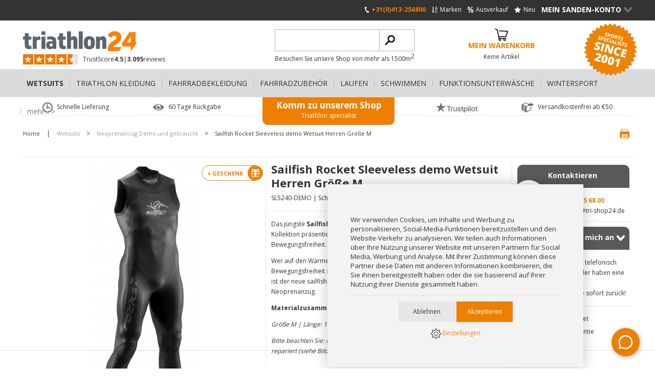

--- FILE ---
content_type: text/html; charset=UTF-8
request_url: https://www.tri-shop24.de/wetsuits/triathlon-neoprenanzug-demo-und-gebraucht/sailfish-rocket-sleeveless-demo-wetsuit-herren-grosse-m/
body_size: 19162
content:
<!DOCTYPE html>
<html lang="de" class="desktop chrome ">
<!-- 

	Deze website is gebouwd door: 
	Applepie communicatie

	T: 0413-243422
	F: 0413-243466
	E: info@applepie.nl
	I: www.applepie.nl

-->

<head>
	<meta charset="utf-8" />
	<title>Sailfish Rocket Sleeveless demo Wetsuit Herren Größe M  online kaufen beim tri-shop24.de</title>
	<meta name="description" content="Sailfish Rocket Sleeveless demo Wetsuit Herren Größe M  kaufen Sie von &euro;244,95 beim tri-shop24.de! ✓ 24-stunden lieferung ✓ Tiefpreisgarantie ✓ Mega Sortiment" />
	<meta http-equiv="Content-Type" content="text/html; charset=utf-8" />
				<link rel="canonical" href="https://www.tri-shop24.de/wetsuits/triathlon-neoprenanzug-demo-und-gebraucht/sailfish-rocket-sleeveless-demo-wetsuit-herren-grosse-m/" />
							<link rel="alternate" hreflang="de-DE" href="https://www.tri-shop24.de/wetsuits/triathlon-neoprenanzug-demo-und-gebraucht/sailfish-rocket-sleeveless-demo-wetsuit-herren-grosse-m/" />
					<link rel="shortcut icon" href="https://www.tri-shop24.de/favicon.ico" type="image/x-icon" />
	<link href="https://www.tri-shop24.de/css/css_6548e918a901e9ae9391248edde739f6.css"  rel="stylesheet" />
<link href="//fonts.googleapis.com/css?family=Open+Sans:300,400,600,700|Open+Sans+Condensed:300" rel="stylesheet" type="text/css">
	
	<script data-id="961">
		window.dataLayer = window.dataLayer || [];
		function gtag(){dataLayer.push(arguments);}
		gtag('consent', 'default', {
		 'functionality_storage' : 'granted',
		  'personalization_storage' : 'granted',
		  'analytics_storage': 'denied',
		  'security_storage' : 'denied',
		  'ad_storage': 'denied',
		  'ad_user_data': 'denied',
		  'ad_personalization': 'denied'
		});
	</script>
			<script>
		gtag('consent','update',{
					 'analytics_storage'			: 'denied'
		});
		</script>
		<script type="text/javascript">
var siteurl = "https://www.tri-shop24.de/";
var curDate = "20260122";
var sCurrency = "&euro;";</script>
<script src="//ajax.googleapis.com/ajax/libs/jquery/1.10.1/jquery.min.js"></script>
	<link href="https://www.tri-shop24.de/css/productsubs.css"  rel="stylesheet" type="text/css" />
			<script>(function(w,d,s,l,i){w[l]=w[l]||[];w[l].push({'gtm.start':
		new Date().getTime(),event:'gtm.js'});var f=d.getElementsByTagName(s)[0],
		j=d.createElement(s),dl=l!='dataLayer'?'&l='+l:'';j.async=true;j.src=
		'https://www.googletagmanager.com/gtm.js?id='+i+dl;f.parentNode.insertBefore(j,f);
		})(window,document,'script','dataLayer','GTM-PX8N4SW');</script>
		</head>
<body>
		<div id="ajaxOverlay" style="display:none"></div>
	<div id="backgroundOverlay" style="display:none"></div>
<div id="siteWrapper">
	<header  ></header>
		<div class="ctContent">
		<div class="wrapper">
			<div class="ctProd" itemscope="itemscope" itemtype="http://schema.org/Product">
		<div class="col2 prodImg" id="lightgallery">
			<div class="mainImg" id="largeIMG">
				<a class="group1" href="https://www.tri-shop24.de/upload/huge/rocket-men-front.jpg">
											<img src="https://www.tri-shop24.de/upload/huge/rocket-men-front.jpg" itemprop="image"  alt="Sailfish Rocket Sleeveless demo Wetsuit Herren Größe M  SL5240-DEMO" />
										</a>
									<span class="aanbieding">Ausverkauf</span>
										<span class="gift">+ Geschenk<i></i></span>
								</div>
							<div class="tmbImg">
					<div class="iosSlider">
						<div class="tmbContent">
																<div>
										<a  class="group1" href="https://www.tri-shop24.de/upload/huge/rocket-men-back.jpg" class="imgPopup">
											<img src="https://www.tri-shop24.de/upload/thumb/rocket-men-back.jpg" alt="Sailfish Rocket Sleeveless demo Wetsuit Herren Größe M  SL5240-DEMO"/>
										</a>
									</div>
																		<div>
										<a  class="group1" href="https://www.tri-shop24.de/upload/huge/rocket-men-m.jpeg" class="imgPopup">
											<img src="https://www.tri-shop24.de/upload/thumb/rocket-men-m.jpeg" alt="Sailfish Rocket Sleeveless demo Wetsuit Herren Größe M  SL5240-DEMO"/>
										</a>
									</div>
																		<div>
										<a  class="group1" href="https://www.tri-shop24.de/upload/huge/0-wetsuits-heren-maattabel.png" class="imgPopup">
											<img src="https://www.tri-shop24.de/upload/thumb/0-wetsuits-heren-maattabel.png" alt="Sailfish Rocket Sleeveless demo Wetsuit Herren Größe M  SL5240-DEMO"/>
										</a>
									</div>
																		<div>
										<a  class="group1" href="https://www.tri-shop24.de/upload/huge/sailfish_logo.jpg" class="imgPopup">
											<img src="https://www.tri-shop24.de/upload/thumb/sailfish_logo.jpg" alt="Sailfish Rocket Sleeveless demo Wetsuit Herren Größe M  SL5240-DEMO"/>
										</a>
									</div>
															</div>
					</div>
											<a class="prev"></a>
						<a class="next"></a>
									</div>
							<script>
			$(document).ready(function() {
				$('#lightgallery').lightGallery({
					height: '924px',
					selector: '.group1',
					width: '1012px',
					loop: true,
					fullScreen: false,
					thumbnail: true	,
					pager: true,
					hash: true,
					download: false,
					controls: true,
					counter: false,
					hideControlOnEnd: true,
					slideEndAnimation: false,
					hideBarsDelay: 9000000
				});
			});
		</script>
		</div>
		<div class="col2 prodInfo">
			<h1 itemprop="name" >
				Sailfish Rocket Sleeveless demo Wetsuit Herren Größe M 			</h1>
			<span class="addInfo"><span itemprop="mpn" >
				SL5240-DEMO				</span>
									| <a class="firstReview" href="#write" onclick="scrollToHash('write'); return false;">Schreiben Sie die erste Review!</a>
								</span>
			<span class="meta" itemprop="productID">40444</span>
			<span class="meta" itemprop="sku">40444</span>
							<span class="meta" itemprop="gtin">6013831996965</span>
							<div class="cmsBlok1 smallDesc" itemprop="description" >
				<p>Das j&uuml;ngste <strong>Sailfish Rocket Sleeveless Wetsuit Herren</strong>&nbsp;unserer Wetsuit-Kollektion pr&auml;sentiert sich mit ausgeglichenem Auftrieb und absoluter Bewegungsfreiheit.</p>
<p>Wer auf den W&auml;rmeschutz an den Armen verzichten kann, da er auf absolute Bewegungsfreiheit schw&ouml;rt oder in w&auml;rmeren Gew&auml;ssern unterwegs ist, f&uuml;r den ist der neue sailfish Rocket eine hochwertige Alternative zum klassischen Neoprenanzug.</p>
<p><strong>Materialzusammensetsung:</strong> 100% Nylon bonded to Neoprene.</p>
<p><em>Gr&ouml;&szlig;e M | L&auml;nge: 175-185 cm | Gewicht: 78-88 kg</em></p>
<p><em>Bitte beachten Sie: dieses Modell hat kleine Schaden durch N&auml;gel, das ist aber gut repariert (siehe Bilder).</em></p>				<br/>
							</div>
							<div class="delivery">
					<i class="delivery-normal"></i>
					<span>Kostenlose Lieferung: 2-4 Werktage</span>
				</div>
								<div class="prodPrice" itemprop="offers" itemscope itemtype="http://schema.org/Offer">
												<div>
																	<meta itemprop="priceCurrency" content="EUR" />
																	<p class="adviceShowPrice">&euro;359,-</p>
								<span class="meta" itemprop="price">244,95</span>
								<span class="meta" itemprop="url">https://www.tri-shop24.de/wetsuits/triathlon-neoprenanzug-demo-und-gebraucht/sailfish-rocket-sleeveless-demo-wetsuit-herren-grosse-m/</span>
								<strong class="totalShowPrice">&euro;244,95</strong>
							</div>
							<p>
								<strong>
									Ihr Vorteil &euro;114,05								</strong>
								(inkl. 19% MwSt.)																	<span class="snippets">
																					<span itemprop="itemCondition" content="UsedCondition">Used</span>
																					<span itemprop="availability" content="InStock">Gut auf Lager!</span>
									</span>
																	<input type="hidden" name="price" class="totalPrice" value="244.95"/>
								<input type="hidden" name="adviceprice" class="advicePrice" value="359.00"/>
							</p>
											</div>
								<p class="archiveNotice">
					<strong>Dieses Produkt ist nicht verfügbar</strong><br/>
					Dit product is uitverkocht of is niet langer meer verkrijgbaar, maak uw keuze uit een van de					<a href="#intprod" >Related products</a>
					unten				</p>
								<label class="checkbox noMobile productCompare" for="compare40444">
					<input type="checkbox" value="40444" id="compare40444" name="compare[]">
					<span>Produkt vergleichen</span>
				</label>
				
		<div class="linkSpecs" id="tabs">
				<span>Ansehen:</span>
									<a href="#proscons" class="unselected">Positive und Negative</a> |
										| <a href="#specs" class="unselected">Spezifikationen</a>
							</div>
	</div>
	<div class="prodSide noMobile">
		<div>
			
									<div class="callToAction quickContact">
				<span>Kontaktieren</span>
				<p>
					<span>Kontaktieren</span>
					<strong>						+31(0)413 25 68 00					</strong> <br>E-mail:  <a href="mailto:info@tri-shop24.de">info@tri-shop24.de</a>
				</p>
			</div>
							<div id="callback" class="callToAction callMe">
					<span>Rufen Sie mich an</span>
					<p>
						<a class="viewCall" href="https://www.tri-shop24.de/">Rufen Sie mich an<span>></span></a>
						<span id="callbackIntro">
							Sie m&ouml;chten telefonisch bestellen oder haben eine Frage?<br/>Wir rufen Sie sofort zur&uuml;ck!						</span>
					</p>
					<form id="belFrm" action="https://www.tri-shop24.de/" method="post" class="belfrm" data-hide="callbackIntro">
						<fieldset>
							<legend>Rufen Sie mich an</legend>
							<input type="text" name="phone" id="phone" value="" placeholder="Telefonnummer *" class="req"/>
							<input type="text" name="naam" id="naam" value="" placeholder="Name *" class="req"/>
							<textarea name="vraag" id="vraag" rows="5" cols="5" placeholder="Stellen Sie hier Ihre Frage *"  class="req"></textarea>
							<p class="formMelding">* Pflichtfeld(er)</p>
															<input type="hidden" name="product_id" id="product_id" value="40444"/>
															<input type="hidden" name="formname" value="callback"/>
							<input type="submit" name="send" id="bel" value="Senden" class="btnBel" />
						</fieldset>
					</form>
				</div>
						</div>
		<div class="uspProduct">
			<ul>
										<li>
							<span class="ico_lieferung-im-paket"></span>
							Lieferung im Paket						</li>
												<li>
							<span class="ico_beste-preis-garantie"></span>
							Beste Preis Garantie						</li>
									</ul>
		</div>
	</div>
		<div class="ctProdMore">
		<div class="prodMore">
							<div class="ctExtra">
					<div class="prodExtraOptions ">
						<strong></strong>
						<div>
							<div class="optionProduct" id="options_0">
							
								<label for="optie_33435" class="radio full">
									<input type="checkbox" name="opties[]" data-price="9.95" id="optie_33435" value="33435" class="check full"/>
									<span>
										BTTLNS Wetsuit Tragetasche Shelter 1.0  (  &euro;9,95)									</span>
																			<span class="optionalInfo">
											<a href="#info-optie_33435" onclick="return false;" class="formInfo">i</a>
											<span class="popupDesc" id="info-optie_33435" style="display:none;">
																									<img class="img-responsive smallerPopupImage" src="https://www.tri-shop24.de/upload/large/bttlns-wetsuit-carrying-bag-shelter-10-front.jpg" alt="BTTLNS Wetsuit Tragetasche Shelter 1.0 "/>
																									Die <strong>BTTLNS Wetsuit Tragetasche Shelter 1.0</strong> ist die ideale Tragetasche um deinen Neoprenanzug mitzunehmen.
&Auml;u&szlig;erst praktisch um den Neoprenanzug mitzunehmen zum Training, Wettkampf oder zu anderen Gelegenheiten.
Sorgt f&uuml;r einen guten Schutz des Anzugs vor scharfen oder spitzen Gegenst&auml;nden.
Die Tasche hat eine offenes Mesh St&uuml;ck f&uuml;r optimale Ventilation, und ist aus einem starken und strapazierf&auml;higen Material gefertigt.
<em>Farbzusammensetzung: Divine black-Prestige silver-Torment red</em>
<em>Materialzusammensetzung: 100% Nylon</em>											</span>
										</span>
																		</label>
								
								<label for="optie_37975" class="radio full">
									<input type="checkbox" name="opties[]" data-price="14.95" id="optie_37975" value="37975" class="check full"/>
									<span>
										BTTLNS Wetsuit Kleiderbügel Defender 2.0 Schwarz  (  &euro;14,95)									</span>
																			<span class="optionalInfo">
											<a href="#info-optie_37975" onclick="return false;" class="formInfo">i</a>
											<span class="popupDesc" id="info-optie_37975" style="display:none;">
																									<img class="img-responsive smallerPopupImage" src="https://www.tri-shop24.de/upload/large/bttlns-wetsuit-hanger-defender-20-black.jpg" alt="BTTLNS Wetsuit Kleiderbügel Defender 2.0 Schwarz "/>
																									Der&nbsp;<strong>BTTLNS Wetsuit Kleiderb&uuml;gel Defender 2.0</strong>&nbsp;ist speziell f&uuml;r Neoprenanz&uuml;ge entworfen und aus extra starkem und breitem Kunststoff.
Die breite Konstruktion des B&uuml;gels sorgt daf&uuml;r, dass die Schultern des Neoprenanzuges in ihrer urspr&uuml;nglichen Form gehalten werden und nicht durchsacken.
Dies ist der ultimative Wetsuit-Kleiderb&uuml;gel f&uuml;r ein schonendes Trocknen Ihres Neos nach dem Training oder Wettkampf.
Diese neue Version 2.0 besteht aus einem neuen Kunststoff, der dem Kleiderb&uuml;gel noch mehr Kraft verleiht.
Die Anti-Rutsch-Schicht ist so entworfen, dass der Neoprenanzug auch mit &bdquo;offenem Rei&szlig;verschluss&ldquo; auf dem Kleiderb&uuml;gel bleibt.											</span>
										</span>
																		</label>
								
								<label for="optie_35751" class="radio full">
									<input type="checkbox" name="opties[]" data-price="9.95" id="optie_35751" value="35751" class="check full"/>
									<span>
										BTTLNS Wasserdichte Handytasche Iscariot 1.0 Schwarz  (  &euro;9,95)									</span>
																			<span class="optionalInfo">
											<a href="#info-optie_35751" onclick="return false;" class="formInfo">i</a>
											<span class="popupDesc" id="info-optie_35751" style="display:none;">
																									<img class="img-responsive smallerPopupImage" src="https://www.tri-shop24.de/upload/large/bttlns-waterdichte-telefoonhoes-iscariot-zwart.jpg" alt="BTTLNS Wasserdichte Handytasche Iscariot 1.0 Schwarz "/>
																									Diese&nbsp;<strong>BTTLNS Wasserdichte Handytasche Iscariot 1.0</strong>&nbsp;eignet sich nicht nur zum Aufbewahren Ihres Smartphones, sondern auch f&uuml;r Ihren Ausweis, Bankkarten, Reisepass, Schl&uuml;ssel, Geld etc.
Perfekt geeignet f&uuml;r verschiedene Sportarten wie Schwimmen, Skifahren, Tauchen, aber auch f&uuml;rs Angeln, Bootfahren ... kurz gesagt, alle Outdoor-Sportarten, bei denen Sie Ihre Wertsachen wasserdicht aufbewahren wollen.
Nehmen Sie Ihr Smartphone wasserdicht bis in eine Tiefe von 4 Metern mit, in einen Regenguss, in den Matsch oder in einen heftigen Schneesturm.
Diese wasserdichte Aufbewahrungstasche von 20x10cm bietet ausreichend Stauraum f&uuml;r Ihr Zubeh&ouml;r und ist mit einer praktischen Kordelschnur ausgestattet, um Ihre Wertsachen nicht zu verlieren.											</span>
										</span>
																		</label>
								
								<label for="optie_36126" class="radio full">
									<input type="checkbox" name="opties[]" data-price="17.95" id="optie_36126" value="36126" class="check full"/>
									<span>
										BTTLNS Neoprenanzug Reparaturkleber Set Vigor 1.0  (  &euro;17,95)									</span>
																			<span class="optionalInfo">
											<a href="#info-optie_36126" onclick="return false;" class="formInfo">i</a>
											<span class="popupDesc" id="info-optie_36126" style="display:none;">
																									<img class="img-responsive smallerPopupImage" src="https://www.tri-shop24.de/upload/large/bttlns-wetsuit-lijm-reparatie-set-vigor-1-4.jpeg" alt="BTTLNS Neoprenanzug Reparaturkleber Set Vigor 1.0 "/>
																									Mit dem <strong>BTTLNS Neoprenanzug Reparaturkleber Set</strong> Vigor 1.0 kannst duk&ouml;nnen Sie selbst Sch&auml;den in deinemIhrem Neoprenanzug reparieren.
Dieses Reparaturset enth&auml;lt speziell entwickelten, flexibel bleibenden Neoprenkleber zur Reparatur von Rissen in deinemIhrem Neoprenanzug durch Fingern&auml;gel oder andere scharfe Gegenst&auml;nde.
Super starker, haltbarer, schnell trocknender schwarzer Neoprenkleber in einer 30ml-Packung.
Dieses Reparaturset enth&auml;lt auch Neoprenscheiben und ein Band in verschiedenen Gr&ouml;&szlig;en, so dass duSie auch tiefe Risse reparieren kannstk&ouml;nnen!											</span>
										</span>
																		</label>
								
								<label for="optie_40346" class="radio full">
									<input type="checkbox" name="opties[]" data-price="39.95" id="optie_40346" value="40346" class="check full"/>
									<span>
										BTTLNS Vermithrax 1.0 Polarized Schwimmbrille Schwarz  (  &euro;39,95)									</span>
																			<span class="optionalInfo">
											<a href="#info-optie_40346" onclick="return false;" class="formInfo">i</a>
											<span class="popupDesc" id="info-optie_40346" style="display:none;">
																									<img class="img-responsive smallerPopupImage" src="https://www.tri-shop24.de/upload/large/bttlns-goggles-vermithrax-10-black-01.jpg" alt="BTTLNS Vermithrax 1.0 Polarized Schwimmbrille Schwarz "/>
																									Die <strong>BTTLNS Vermithrax 1.0 Schwimmbrille Polarisierte Linsen</strong>&nbsp;verf&uuml;gt &uuml;ber breite Linsen, die das Sonnenlicht filtern und dadurch eine optimale, angenehme Sicht bieten.
Lichtreflexe auf der Wasseroberfl&auml;che sind mit dieser Brille kein Problem mehr.
Die polarisierten High-Tech-Gl&auml;ser absorbieren horizontale Lichtreflexionen, um eine maximale Sicht zu gew&auml;hrleisten.
Der Anti-Beschlag-Schutz wirkt einem Anlaufen der Gl&auml;ser entgegen und sorgt f&uuml;r dauerhaft klare Sicht.
Hergestellt aus dem haltbarsten und weichsten Silikonmaterial mit FFT 'Face Fit Technology', bietet die Vermithrax eine perfekte Passform und verhindert das Eindringen von Wasser.
Sie werden von der komfortablen, vielseitig einsetzbaren Schwimmbrille begeistert sein &ndash; ob beim Langstreckentraining oder beim Freiwasserschwimmen w&auml;hrend des Triathlons.
<em><span style="text-decoration: underline;"><strong>Hinweis:</strong></span>&nbsp;Inklusive Tasche f&uuml;r Schwimmbrille aus Mesh.</em>											</span>
										</span>
																		</label>
															</div>
						</div>
					</div>
				</div>
							<div class="prodSpecs">
										<div class="proscons" id="proscons">
							<strong>Positive und Negative</strong>
							<ul>
								<li class="pro"><span></span>Ausgeglichener Auftrieb</li><li class="pro"><span></span>Ärmellos</li>							</ul>
						</div>
											<div class="listSpecs" id="specs">
						<strong>Spezifikationen</strong>
						<ul>
																	<li>
											<span>Marke</span>
											Sailfish										</li>
																				<li>
											<span>Typ</span>
											Demo Neoprenanzug										</li>
																				<li>
											<span>Farbe</span>
											Schwarz										</li>
																				<li>
											<span>Geschlecht</span>
											Herren										</li>
																				<li>
											<span>Kategorie</span>
											Sailfish Triathlon 2019										</li>
																</ul>
					</div>
								</div>
		</div>
		<aside class="prodAside">
			<div class="viewMore">
									<div class="widgetProd">
						<div class="trustpilot-widget" data-locale="de-DE" data-template-id="53aa8807dec7e10d38f59f32" data-businessunit-id="65d362098bf6e5ef5ab62ca4" data-style-height="104px" data-style-width="193px" data-theme="light">
  <a href="https://de.trustpilot.com/review/triathlon24.nl" target="_blank" rel="noopener">Trustpilot</a>
</div>
<script type="text/javascript" src="//widget.trustpilot.com/bootstrap/v5/tp.widget.sync.bootstrap.min.js" async></script>					</div>
								</div>
			<div class="viewMore">
				<strong>Sehen Sie sich mehr an...</strong>
				<ul>
										<li>Sehen Sie mehr Produkte von							<a href="https://www.tri-shop24.de/sailfish/" itemprop="brand" itemscope="itemscope" itemtype="http://schema.org/Brand">
								 <span itemprop="name">Sailfish</span>
							</a>
						</li>
											<li>Sehen Sie sich mehr an						<a href="https://www.tri-shop24.de/wetsuits/">
							 Wetsuits						</a>
					</li>
											<li>Sehen Sie sich mehr an							<a href="https://www.tri-shop24.de/wetsuits/triathlon-neoprenanzug-demo-und-gebraucht/">
								Neoprenanzug Demo und gebraucht - Wetsuits							</a>
						</li>
												<li>Sehen Sie sich mehr an							<a href="https://www.tri-shop24.de/wetsuits/sailfish/">
								 Sailfish - Wetsuits							</a>
						</li>
										</ul>
			</div>
							<div class="prodReviews">
												<p>Es wurden noch keine Reviews verfasst, schreiben Sie jetzt die erste Review!</p>
											<strong id="write" >Verfassen Sie eine Review</strong>
					<form method="post" action="#write" class="reviewfrm" data-module="reviews">
						<fieldset>
							<legend>Verfassen Sie eine Review</legend>
							<input type="text" name="rev_naam" class="req" id="rev_naam" placeholder="Name *" />
							<label for="rev_anoniem">
								<input type="checkbox" name="rev_anoniem" class="check" id="rev_anoniem">
								<span>Meinen Namen nicht auf der Website anzeigen</span>
							</label>
							<input type="text" name="rev_email" class="req" id="rev_email" placeholder="E-mail *" />
							<span>(Ihre E-Mail-Adresse wird bei Ihrer Review nicht angezeigt)</span>
							<input type="text" name="rev_plaats" class="req" id="rev_plaats" placeholder="Ort *" />

							<label class="waardering">
								<span id="waardering">Bewertung *</span>
								<span class="ratingStars"  data-avarage="10" data-product="40444"></span>
								<span class="rateNumber" style="display: none;">
									<span class="rateText">Ihre Bewertung:</span>
									<span id="rateValue"></span>
									<a href="#" id="resetRating" onclick="resetRating();return false">Reset</a>
								</span>
								<input type="hidden" name="rating" value="0" id="rate_it"/>
							</label>

							<textarea name="opmerking" class="req txtAreaLarge" id="rev_opmerkingen" cols="5" rows="5" placeholder="Erl&auml;uterung *"></textarea>
							<input type="hidden" id="formname" value="review" name="formname">
							<input type="hidden" id="module" value="review" name="module">
							<input type="hidden" id="product" value="40444" name="product">
							<input type="submit" value="Review senden" class="frmSubmit" name="send" id="rev_send">
							<div id="formMelding">* Pflichtfeld(er)</div>
						</fieldset>
					</form>
				</div>
						</aside>
	</div>
	<div class="prodSide mobile">
		<div>
								<div class="callToAction bestePrijs bestPriceNL">
						<span>Bester-Preis-Garantie</span>
						<p>
							<span>Irgendwo günstiger?</span>
							Wir unterbreiten Ihnen garantiert ein besseres Angebot.							<a href="https://www.tri-shop24.de/bester-preis-garantie/40444/">Klicken Sie hier f&uuml;r die Bedingungen</a>
						</p>
					</div>
								<div class="callToAction quickContact">
				<span>Kontaktieren</span>
				<p>
					<span>Kontaktieren</span>
					<strong>						+31(0)413 25 68 00					</strong> <br>E-mail: <a href="mailto:info@tri-shop24.de">info@tri-shop24.de</a>
				</p>
			</div>
							<div id="callback_mob" class="callToAction callMe">
					<span>Rufen Sie mich an</span>
					<p>
						<a class="viewCall" href="https://www.tri-shop24.de/">Rufen Sie mich an<span>></span></a>
						<span id="callbackIntro_mob">
							Sie m&ouml;chten telefonisch bestellen oder haben eine Frage?<br/>Wir rufen Sie sofort zur&uuml;ck!						</span>
					</p>
					<form id="belFrm_mob" action="https://www.tri-shop24.de/" method="post" class="belmobfrm" data-hide="callbackIntro_mob">
						<fieldset>
							<legend>Rufen Sie mich an</legend>
							<input type="text" name="phone" id="phone_mob" value="" placeholder="Telefonnummer *" class="req"/>
							<input type="text" name="naam" id="naam_mob" value="" placeholder="Name *" class="req"/>
							<textarea name="vraag" id="vraag_mob" rows="5" cols="5" placeholder="Stellen Sie hier Ihre Frage *"  class="req"></textarea>
							<p class="formMelding">* Pflichtfeld(er)</p>
															<input type="hidden" name="product_id" id="product_id_mob" value="40444"/>
															<input type="hidden" name="formname" value="callback"/>
							<input type="submit" name="send" id="bel_mob" value="Senden" class="btnBel" />
						</fieldset>
					</form>
				</div>
						</div>
		<div class="uspProduct">
			<ul>
										<li>
							<span class="ico_lieferung-im-paket"></span>
							Lieferung im Paket						</li>
												<li>
							<span class="ico_beste-preis-garantie"></span>
							Beste Preis Garantie						</li>
									</ul>
		</div>
	</div>
</div>
<span id="intprod" class="head">Related products</span>
<div class="ctProdsWide prodsIndex">
			<div class="col1 prod">
			<a href="https://www.tri-shop24.de/wetsuits/triathlon-neoprenanzug-demo-und-gebraucht/sailfish-ignite-2-langarm-used-neoprenanzug-damen/">
								<img src="https://www.tri-shop24.de/upload/extra/sailfish-ignite-2-wetsuit-dames-zwart-oranje-01.jpg" alt="Sailfish Ignite 2 Langarm used Neoprenanzug Damen "/>
									<span class="aanbieding">37% Rabatt</span>
								</a>
			<span class="h2">
				<a href="https://www.tri-shop24.de/wetsuits/triathlon-neoprenanzug-demo-und-gebraucht/sailfish-ignite-2-langarm-used-neoprenanzug-damen/">
					Sailfish Ignite 2 Langarm used Neoprenanzug Damen 				</a>
			</span>
			<span>(WGBR356)</span>
			<p>Der&nbsp;<strong>Sailfish Ignite 2 Langarm-Neoprenanzug</strong>&nbsp;mit ausgewogenem Auftrieb, gro&szlig;z&uuml;giger Bewegungsfreiheit und guter Sichtbarkeit wird nicht nur Sie begeistern.
Dieser neueste Ignite 2 hat ein Update in kleinen Details im Vergleich zu seinem Vorg&auml;nger im Material. Er hat auch ein Design-Update und einen v&ouml;llig neuen Look.<br /><br />Der Ignite von Sailfish ist ideal f&uuml;r einen breiten Einsatzbereich, von langen Freiwassersessions bis hin zum gelegentlichen Triathlon.
<strong>Bitte beachten Sie:</strong> Es handelt sich um einen gebrauchten Demo-Neoprenanzug mit einer Besch&auml;digung durch einen Nagel am rechten Oberschenkel. Die Besch&auml;digung ist auf den beigef&uuml;gten Produktbildern zu sehen.</p>
								<div class="delivery">
						<i class="delivery-quick"></i>
						<span>Vor 17:00 Uhr bestellt, heute kostenlos versendet</span>
					</div>
									<div class="prodPrice">
											<div>
							<p>&euro;349,95</p>
							<strong>&euro;219,95</strong>
						</div>
						<p>&nbsp;	
							<strong>
								Ihr Vorteil &euro;130,-							</strong> 
							(inkl. MwSt)
						</p>
										</div>
									<label for="compare121280" class="noMobile">
						<input type="checkbox" name="compare[]" id="compare121280" value="121280" >
						<span>Produkt vergleichen</span>
					</label>
								<div class="prodBtns">
				<a href="https://www.tri-shop24.de/wetsuits/triathlon-neoprenanzug-demo-und-gebraucht/sailfish-ignite-2-langarm-used-neoprenanzug-damen/"  class="bestellen">Bestellen </a>
							</div>
		</div>
				<div class="col1 prod">
			<a href="https://www.tri-shop24.de/wetsuits/triathlon-neoprenanzug-demo-und-gebraucht/zone3-vision-langarm-used-neoprenanzug-herren-sm_1/">
								<img src="https://www.tri-shop24.de/upload/extra/zone3-wetsuits-vision-men.jpg" alt="Zone3 Vision Langarm used Neoprenanzug Herren SM "/>
									<span class="aanbieding">39% Rabatt</span>
								</a>
			<span class="h2">
				<a href="https://www.tri-shop24.de/wetsuits/triathlon-neoprenanzug-demo-und-gebraucht/zone3-vision-langarm-used-neoprenanzug-herren-sm_1/">
					Zone3 Vision Langarm used Neoprenanzug Herren SM 				</a>
			</span>
			<span>(WGBR389)</span>
			<p>Der&nbsp;<strong>Zone3 Vision Lange &Auml;rmel wetsuit</strong>&nbsp;
hat die wichtigsten Eigenschaften des Top-Neoprenanzugs von Zone3, dem Vanquish, &uuml;bernommen und ihn zum schnellsten Einstiegsneoprenanzug auf dem Markt gemacht.
Das Triathlon Plus Magazin ist sehr beeindruckt und gibt ihm eine 5/5 f&uuml;r Leistung, Wert und insgesamt.
Dies ist die h&ouml;chste Bewertung, die ein Neoprenanzug jemals von dieser Zeitschrift erhalten hat.
Egal, ob Sie Anf&auml;nger sind oder einfach nur Ihren aktuellen Neoprenanzug aufr&uuml;sten wollen, der Vision hat alles, was Sie brauchen.
Das Herrenmodell ist auf maximalen Auftrieb f&uuml;r Schwimmer mit schweren Beinen ausgerichtet und verf&uuml;gt daher &uuml;ber Auftriebselemente an H&uuml;fte, Rumpf und Beinen.
<strong>Bitte beachten Sie:</strong> Es handelt sich um einen gebrauchten Demo-Neoprenanzug, der an der linken Achselh&ouml;hle und am rechten Handgelenk repariert wurde. Er weist diverse Besch&auml;digungen durch N&auml;gel am Bauch, R&uuml;cken und an der Seite auf. Au&szlig;erdem hat er einen Riss am linken Bein. Die beigef&uuml;gten Produktbilder zeigen die reparierten Sch&auml;den am Neoprenanzug.</p>
								<div class="delivery">
						<i class="delivery-quick"></i>
						<span>Vor 17:00 Uhr bestellt, heute kostenlos versendet</span>
					</div>
									<div class="prodPrice">
											<div>
							<p>&euro;428,95</p>
							<strong>&euro;259,95</strong>
						</div>
						<p>&nbsp;	
							<strong>
								Ihr Vorteil &euro;169,-							</strong> 
							(inkl. MwSt)
						</p>
										</div>
									<label for="compare121674" class="noMobile">
						<input type="checkbox" name="compare[]" id="compare121674" value="121674" >
						<span>Produkt vergleichen</span>
					</label>
								<div class="prodBtns">
				<a href="https://www.tri-shop24.de/wetsuits/triathlon-neoprenanzug-demo-und-gebraucht/zone3-vision-langarm-used-neoprenanzug-herren-sm_1/"  class="bestellen">Bestellen </a>
							</div>
		</div>
				<div class="col1 prod">
			<a href="https://www.tri-shop24.de/wetsuits/triathlon-neoprenanzug-demo-und-gebraucht/bttlns-tormentor-30-used-neoprenanzug-lange-armel-herren-s_2/">
								<img src="https://www.tri-shop24.de/upload/extra/bttlns-wetsuits-long-sleeve-men-tormentor-30-01.jpg" alt="BTTLNS Tormentor 3.0 used Neoprenanzug lange Ärmel Herren S "/>
									<span class="aanbieding">38% Rabatt</span>
								</a>
			<span class="h2">
				<a href="https://www.tri-shop24.de/wetsuits/triathlon-neoprenanzug-demo-und-gebraucht/bttlns-tormentor-30-used-neoprenanzug-lange-armel-herren-s_2/">
					BTTLNS Tormentor 3.0 used Neoprenanzug lange Ärmel Herren S 				</a>
			</span>
			<span>(WGBR300)</span>
			<p>Der&nbsp;<strong>BTTLNS Tormentor 3.0 Neoprenanzug langarm</strong>&nbsp;wurde weiterentwickelt und verf&uuml;gt &uuml;ber die neuesten Features in der &bdquo;Neoprenwelt&ldquo;.
Der Tormentor ist &bdquo;der Neoprenanzug&ldquo; f&uuml;r fortgeschrittene Athleten, die die beste Position im Wasser und maximale Geschwindigkeit suchen, wo die letzten Sekunden z&auml;hlen!
Minimale Energiebelastung und maximale Ausdauer werden durch die ultimative Flexibilit&auml;t der &bdquo;One-piece shoulder panel&ldquo; Konstruktion erreicht.
Kombiniert mit hochwertigem 40#cell SCS Yamamoto 1 mm Neopren verl&auml;uft diese &uuml;ber die gesamte Brust, die Schultern und die Oberarme f&uuml;r maximale Dehnung bei jedem Schwimmzug.
Die aufgebrachte NanoAerodome 5mm in der K&ouml;rpermitte, die vollst&auml;ndige SCS-Beschichtung, die Speed-Lift-Oberschenkelpaneele und die SpeedCuffs an den Handgelenken sorgen f&uuml;r einen der schnellsten Neoprenanz&uuml;ge an der Startlinie.
<strong>Hinweis:</strong> Dies ist ein Demo / gebrauchte Neoprenanzug und hat 1x Nagel Schaden am rechten Kamm. am rechten Bein, ein neues St&uuml;ck wurde professionell in gesetzt. Bitte sehen Sie die beigef&uuml;gten Produktbilder, wo Sie den reparierten Schaden am Neoprenanzug sehen k&ouml;nnen.</p>
								<div class="delivery">
						<i class="delivery-quick"></i>
						<span>Vor 17:00 Uhr bestellt, heute kostenlos versendet</span>
					</div>
									<div class="prodPrice">
											<div>
							<p>&euro;649,-</p>
							<strong>&euro;399,95</strong>
						</div>
						<p>&nbsp;	
							<strong>
								Ihr Vorteil &euro;249,05							</strong> 
							(inkl. MwSt)
						</p>
										</div>
									<label for="compare103819" class="noMobile">
						<input type="checkbox" name="compare[]" id="compare103819" value="103819" >
						<span>Produkt vergleichen</span>
					</label>
								<div class="prodBtns">
				<a href="https://www.tri-shop24.de/wetsuits/triathlon-neoprenanzug-demo-und-gebraucht/bttlns-tormentor-30-used-neoprenanzug-lange-armel-herren-s_2/"  class="bestellen">Bestellen </a>
							</div>
		</div>
				<div class="col1 prod">
			<a href="https://www.tri-shop24.de/wetsuits/triathlon-neoprenanzug-demo-und-gebraucht/zone3-advance-langarm-used-neoprenanzug-herren-mt_1/">
								<img src="https://www.tri-shop24.de/upload/extra/zone3-wetsuits-advance-men.jpg" alt="Zone3 Advance Langarm used Neoprenanzug Herren MT "/>
									<span class="aanbieding">26% Rabatt</span>
								</a>
			<span class="h2">
				<a href="https://www.tri-shop24.de/wetsuits/triathlon-neoprenanzug-demo-und-gebraucht/zone3-advance-langarm-used-neoprenanzug-herren-mt_1/">
					Zone3 Advance Langarm used Neoprenanzug Herren MT 				</a>
			</span>
			<span>(WGBR392)</span>
			<p>Der&nbsp;<strong>Zone3 Advance Langarm Neoprenanzug</strong>&nbsp;ist seit langem als das beste Einsteigermodell auf dem Markt bekannt.
Wieder einmal ist dieser Neoprenanzug mit seinen Verbesserungen ein Schritt nach vorne und baut auf dem Fundament seines Vorg&auml;ngers auf.
Die wichtigste Neuerung ist, dass dieser Neoprenanzug nun auch mit Yamamoto ausgestattet ist.
Dieser Neoprenanzug ist ein brillanter Allround-Anzug zu einem tollen Preis.
Der Advance ist die perfekte Wahl sowohl f&uuml;r Anf&auml;nger als auch f&uuml;r fortgeschrittene Schwimmer.
Es ist ein komfortabler Neoprenanzug, der f&uuml;r leistungsorientiertes Training und Wettkampf oder f&uuml;r Ihre Entspannung im Freiwasser geeignet ist.
<strong>Bitte beachten Sie:</strong> Es handelt sich um einen gebrauchten Demo-Neoprenanzug, der an den Achseln repariert wurde. An beiden Achseln sind Nagelsch&auml;den sichtbar. Die reparierten Stellen sind auf den beigef&uuml;gten Produktbildern zu sehen.</p>
								<div class="delivery">
						<i class="delivery-quick"></i>
						<span>Vor 17:00 Uhr bestellt, heute kostenlos versendet</span>
					</div>
									<div class="prodPrice">
											<div>
							<p>&euro;369,-</p>
							<strong>&euro;269,95</strong>
						</div>
						<p>&nbsp;	
							<strong>
								Ihr Vorteil &euro;99,05							</strong> 
							(inkl. MwSt)
						</p>
										</div>
									<label for="compare121645" class="noMobile">
						<input type="checkbox" name="compare[]" id="compare121645" value="121645" >
						<span>Produkt vergleichen</span>
					</label>
								<div class="prodBtns">
				<a href="https://www.tri-shop24.de/wetsuits/triathlon-neoprenanzug-demo-und-gebraucht/zone3-advance-langarm-used-neoprenanzug-herren-mt_1/"  class="bestellen">Bestellen </a>
							</div>
		</div>
				<div class="col1 prod">
			<a href="https://www.tri-shop24.de/wetsuits/triathlon-neoprenanzug-demo-und-gebraucht/zone3-advance-langarm-used-neoprenanzug-herren-xl_1/">
								<img src="https://www.tri-shop24.de/upload/extra/zone3-wetsuits-advance-men.jpg" alt="Zone3 Advance Langarm used Neoprenanzug Herren XL "/>
									<span class="aanbieding">18% Rabatt</span>
								</a>
			<span class="h2">
				<a href="https://www.tri-shop24.de/wetsuits/triathlon-neoprenanzug-demo-und-gebraucht/zone3-advance-langarm-used-neoprenanzug-herren-xl_1/">
					Zone3 Advance Langarm used Neoprenanzug Herren XL 				</a>
			</span>
			<span>(WGBR359)</span>
			<p>Der&nbsp;<strong>Zone3 Advance Langarm Neoprenanzug</strong>&nbsp;ist seit langem als das beste Einsteigermodell auf dem Markt bekannt.
Wieder einmal ist dieser Neoprenanzug mit seinen Verbesserungen ein Schritt nach vorne und baut auf dem Fundament seines Vorg&auml;ngers auf.
Die wichtigste Neuerung ist, dass dieser Neoprenanzug nun auch mit Yamamoto ausgestattet ist.
Dieser Neoprenanzug ist ein brillanter Allround-Anzug zu einem tollen Preis.
Der Advance ist die perfekte Wahl sowohl f&uuml;r Anf&auml;nger als auch f&uuml;r fortgeschrittene Schwimmer.
Es ist ein komfortabler Neoprenanzug, der f&uuml;r leistungsorientiertes Training und Wettkampf oder f&uuml;r Ihre Entspannung im Freiwasser geeignet ist.
<strong>Bitte beachten Sie:</strong> Es handelt sich um einen Demo-/gebrauchten Neoprenanzug mit einem Riss in der rechten R&uuml;ckennaht. Die beigef&uuml;gten Produktbilder zeigen die reparierte Besch&auml;digung.</p>
								<div class="delivery">
						<i class="delivery-normal"></i>
						<span>Kostenlose Lieferung: 1-2 Werktage</span>
					</div>
									<div class="prodPrice">
											<div>
							<p>&euro;369,95</p>
							<strong>&euro;299,95</strong>
						</div>
						<p>&nbsp;	
							<strong>
								Ihr Vorteil &euro;70,-							</strong> 
							(inkl. MwSt)
						</p>
										</div>
									<label for="compare121337" class="noMobile">
						<input type="checkbox" name="compare[]" id="compare121337" value="121337" >
						<span>Produkt vergleichen</span>
					</label>
								<div class="prodBtns">
				<a href="https://www.tri-shop24.de/wetsuits/triathlon-neoprenanzug-demo-und-gebraucht/zone3-advance-langarm-used-neoprenanzug-herren-xl_1/"  class="bestellen">Bestellen </a>
							</div>
		</div>
				<div class="col1 prod">
			<a href="https://www.tri-shop24.de/wetsuits/triathlon-neoprenanzug-demo-und-gebraucht/bttlns-ceto-10-langarm-used-neoprenanzug-herren-mt/">
								<img src="https://www.tri-shop24.de/upload/extra/bttlns-wetsuits-heren-ceto-low.jpg" alt="BTTLNS Ceto 1.0 Langarm used Neoprenanzug Herren MT "/>
									<span class="aanbieding">25% Rabatt</span>
								</a>
			<span class="h2">
				<a href="https://www.tri-shop24.de/wetsuits/triathlon-neoprenanzug-demo-und-gebraucht/bttlns-ceto-10-langarm-used-neoprenanzug-herren-mt/">
					BTTLNS Ceto 1.0 Langarm used Neoprenanzug Herren MT 				</a>
			</span>
			<span>(WGBR254)</span>
			<p>Der&nbsp;<strong>BTTLNS Ceto 1.0 Langarm Neoprenanzug</strong>&nbsp;ist der ideale Neoprenanzug f&uuml;r Freiwasserschwimmer, Freizeitschwimmer oder Schwimmer, die gerne brustschwimmen.
Da der Neoprenanzug mit der auff&auml;lligen neonorangen Farbe ausgestattet ist, werden Sie im Wasser immer sichtbar sein.
Der Neoprenanzug ist mit den richtigen Neoprenmaterialien ausgestattet, um Sie zu sch&uuml;tzen, aber auch um sicherzustellen, dass Sie ihn nicht kaputt machen k&ouml;nnen!
Der Ceto bietet das perfekte Verh&auml;ltnis zwischen Preis und Qualit&auml;t, denn er geht auf die W&uuml;nsche der Zielgruppe ein und ist aus den richtigen Materialien gefertigt.
<strong>Hinweis:</strong> Dies ist ein Demo / verwendet Neoprenanzug und ist im Schritt besch&auml;digt. Bitte sehen Sie sich die beigef&uuml;gten Produktbilder an, auf denen Sie den reparierten Schaden am Neoprenanzug sehen k&ouml;nnen.</p>
								<div class="delivery">
						<i class="delivery-quick"></i>
						<span>Vor 17:00 Uhr bestellt, heute kostenlos versendet</span>
					</div>
									<div class="prodPrice">
											<div>
							<p>&euro;199,95</p>
							<strong>&euro;149,95</strong>
						</div>
						<p>&nbsp;	
							<strong>
								Ihr Vorteil &euro;50,-							</strong> 
							(inkl. MwSt)
						</p>
										</div>
									<label for="compare103231" class="noMobile">
						<input type="checkbox" name="compare[]" id="compare103231" value="103231" >
						<span>Produkt vergleichen</span>
					</label>
								<div class="prodBtns">
				<a href="https://www.tri-shop24.de/wetsuits/triathlon-neoprenanzug-demo-und-gebraucht/bttlns-ceto-10-langarm-used-neoprenanzug-herren-mt/"  class="bestellen">Bestellen </a>
							</div>
		</div>
		</div>
					</div>
		</div>
		<footer>
			<div class="ftLinks">
				<div class="wrapper">
					<div class="cmsBlok11">
<img alt="klantenservice_001.jpg" src="https://www.tri-shop24.de/upload/extra/klantenservice_001.jpg" class="img-responsive"/>
<p><strong><a href="https://www.tri-shop24.de/kundendienst/">Kundendienst</a></strong></p>
<ul>
<li><a href="https://www.tri-shop24.de/kundendienst/rucksendungen-und-umtausch/">R&uuml;ckgaben und Umtausch</a></li>
<li><a href="https://www.tri-shop24.de/kundendienst/dein-konto/">Ihr Konto</a></li>
<li><a href="https://www.tri-shop24.de/kundendienst/nicht-zufrieden/">Unzufrieden?</a></li>
<li><a href="https://www.tri-shop24.de/kundendienst/garantien-und-reparatur/">Garantie und Reparatur</a></li>
<li><a href="https://www.tri-shop24.de/kundendienst/kontakt/">Kontakt</a></li>
<li><a href="https://www.tri-shop24.de/kundendienst/business-to-business/">Business to Business</a></li>
</ul>
</div>
<div class="cmsBlok11">
<img alt="twee-mannen-op-racefiets-fietsend-door-stadje-in-winter-lange-fietsbroek-en-winter-fietsjas.jpg" src="https://www.tri-shop24.de/upload/extra/twee-mannen-op-racefiets-fietsend-door-stadje-in-winter-lange-fietsbroek-en-winter-fietsjas.jpg" class="img-responsive"/>
<p><strong><a href="https://www.tri-shop24.de/kundendienst/zahlen-finanzen/">Bestellung und zahlung</a></strong></p>
<ul>
<li><a href="https://www.tri-shop24.de/kundendienst/bestellung/">Bestellen</a></li>
<li><a href="https://www.tri-shop24.de/kundendienst/zahlen-finanzen/">Zahlungen &amp;&nbsp;Finanzen</a></li>
<li><a href="https://www.tri-shop24.de/kundendienst/lieferung-und-lieferzeiten/">Lieferung &amp; Lieferzeiten</a></li>
<li><a href="https://www.tri-shop24.de/geschenkgutschein/">Geschenkgutschein</a></li>
<li><a title="Versandkosten" href="https://www.tri-shop24.de/kundendienst/versandkosten/">Versandkosten</a></li>
</ul>
</div>
<div class="cmsBlok11">
<img alt="store-front-triathlon24.jpg" src="https://www.tri-shop24.de/upload/extra/store-front-triathlon24.jpg" class="img-responsive"/>
<p><strong><a title="&Uuml;ber Tri-shop24.de" href="http://www.tri-shop24.de/uber-sanden-sports/">&Uuml;ber Tri-shop24.de</a></strong></p>
<ul>
<li><a href="https://www.tri-shop24.de/triathlon-shop-volkel/">Triathlon-Shop Volkel</a></li>
<li><a title="&Ouml;ffnungszeiten" href="https://www.tri-shop24.de/kundendienst/kontakt/">&Ouml;ffnungszeiten</a></li>
<li><a href="https://www.tri-shop24.de/neoprenanzug-testtage/">Neoprenanzug Testtage</a></li>
<li><a title="AGB" href="https://www.tri-shop24.de/agb/">AGB</a></li>
<li><a href="https://www.tri-shop24.de/datenschutzerklarung/">Datenschutzerkl&auml;rung</a></li>
<li><a href="https://www.tri-shop24.de/bewertungen/">Bewertungen</a></li>
<li><a href="https://www.fitt24.de/">Fitt24.de</a></li>
</ul>
</div>
<div class="cmsBlok11">
<img alt="onze-collecties.jpg" src="https://www.tri-shop24.de/upload/extra/onze-collecties.jpg" class="img-responsive"/>
<p><strong><a href="https://www.tri-shop24.de/marken/">Unsere Kollektionen</a></strong></p>
<ul>
<li><a href="https://www.tri-shop24.de/wetsuits/">Wetsuits</a></li>
<li><a href="https://www.tri-shop24.de/triathlon-kleidung/">Triathlon kleidung</a></li>
<li><a href="https://www.tri-shop24.de/fahrradbekleidung/">Fahrradbekleidung</a></li>
<li><a href="https://www.tri-shop24.de/fahrradzubehor/">Fahrradzubehor</a></li>
<li><a href="https://www.tri-shop24.de/laufen/">Laufen</a></li>
<li><a href="https://www.tri-shop24.de/funktionsunterwasche/">Funktionsunterw&auml;sche</a></li>
<li><a href="https://www.tri-shop24.de/swimmen/">Schwimmen</a></li>
<li><a href="https://www.tri-shop24.de/wintersport/">Wintersport</a></li>
<li><a href="https://www.tri-shop24.de/sportnahrung/">Sportnahrung</a></li>
</ul>
</div>
<div class="cmsBlok11">
<img alt="onze-winkel-4.jpg" src="https://www.tri-shop24.de/upload/extra/onze-winkel-4.jpg" class="img-responsive"/>
<p><strong>UNSER GESCH&Auml;FT</strong></p>
<p>Brabantstraat 16<br />5408 PS<br />Volkel<br />Niederlande</p>
</div>
				</div>
			</div>
							<div class="ftEZine">
					<div class="wrapper">
						<div>
							<strong>Möchten Sie die neuesten Nachrichten erhalten?</strong>

							<form name="optin_form" id="optin_form" method="post" action="" class="subscribefrm">
								<p>Mit Bonusangeboten und 									Tipps zum Radfahren, Laufen, Schwimmen und Triathlon									</p>
								<fieldset>
									<legend>Anmeldung zu unserem Newsletter</legend>
									<input type="hidden" name="newsletter" value="Y" />
																		<input type="text" name="email" class="txtInputLarge req" id="newsl_email" placeholder="E-mail *" />
									<input type="submit" value="Ja, das möchte ich!" class="frmSubmit" name="optin_finish" />
									<input type="hidden" name="formname" value="Newsletter" />
									<div class="formMelding">* Pflichtfeld(er)</div>
								</fieldset>
							</form>
						</div>
					</div>
				</div>
						</footer>
		<div class="ftMain">
			<div class="wrapper">
										<a href="https://www.tri-shop24.de/" class="logoWebshop mobile">
							<img src="https://www.tri-shop24.de/img/layout/logo/logo_triathlon24.svg" style="height:40px" alt="tri-shop24.de by Sanden" />
						</a>
										<a href="https://www.tri-shop24.de/" target="_blank" class="footer-logo noMobile" onclick="return false;">						<img src="https://www.tri-shop24.de/img/layout/logo/logo_diap_triathlon24.svg" alt="tri-shop24.de by Sanden" />
						</a>
				<span class="payoff">Sports specialists since 2001</span>
				<ul>
					<li><a href="https://www.tri-shop24.de/agb/">AGB</a></li>
					<li><a href="https://www.tri-shop24.de/ihre-privatsphare/">Ihre Privatsph&auml;re</a></li>
					<li><a href="https://www.tri-shop24.de/haftungsausschluss/">Haftungsausschluss</a></li>
					<li><a href="https://www.tri-shop24.de/cookies/">Cookies</a></li>
											<li><a href="https://www.tri-shop24.de/sitemap/">Sitemap</a></li>
										</ul>
									<ul class="socialFollow">
						<li class="facebook"><a href="https://www.facebook.com/triathlon24nlbe" target="_blank">Volg ons op Facebook</a></li>
												<li class="linkedin"><a href="https://www.linkedin.com/company/sandenshop-com" target="_blank">Volg ons op LinkedIn</a></li>
												<li class="youtube"><a href="https://www.youtube.com/@Triathlon24" target="_blank">Volg ons op YouTube</a></li>
					</ul>
								</div>
		</div>
				<div class="header">
			<div class="hdSanden">
				<div class="wrapper">
					<a href="https://www.tri-shop24.de//" class="navBtn mobile" id="openMenu">&nbsp;</a>

										<a href="https://www.tri-shop24.de/" class="hdLogo mobile">
													<img src="https://www.tri-shop24.de/img/layout/logo/logo_diap_triathlon24.svg" alt="tri-shop24.de by Sanden" />
												</a>

					<nav class="linksTR">
						<ul>
															<li>
									<a href="tel:+31413256800" class="phone"><span></span>+31(0)413-256800</a>
								</li>
								
							<li>
								<a href="https://www.tri-shop24.de/marken/" class="brands"><span></span>Marken</a>
							</li>
							<li>
								<a href="https://www.tri-shop24.de/ausverkauf/" class="sale"><span></span>Ausverkauf</a>
							</li>
							<li>
								<a href="https://www.tri-shop24.de/neu/" class="newProducts"><span></span>Neu</a>
							</li>
							<li class="myAccount">
								<a href="#" onclick="return false;">Mein Sanden-Konto<span></span></a>
								<div>
																			<form id="loginFrm" action="" method="post">
											<fieldset>
												<legend>Login account</legend>
												<input type="text" name="loginmail" class="txtInputLarge" id="loginmail" value="" placeholder="E-mail" />
												<input type="password" name="loginpass" class="txtInputLarge" id="loginpass" value="" placeholder="Passwort" />
												<p class="frmMelding">Falsche Kombination von Benutzername / Passwort.</p>
												<a href="https://www.tri-shop24.de/konto/passwort-vergessen/">Passwort vergessen?</a>
												<input id="loginTop" type="button" value="Einloggen" class="btnAccount" onclick="return false;" name="send">
											</fieldset>
										</form>
										<div class="cmsBlok1">
											<p>
												<a href="https://www.tri-shop24.de/konto/anmelden/" class="textBtn">
													Anmelden												</a>
											</p>
										</div>
																		</div>
							</li>
						</ul>
					</nav>
					<a href="https://www.tri-shop24.de/einkaufskorb/" class="basketTop mobile" id="basketMobile">
						<span class="icon"></span>
													<strong>Mein Warenkorb</strong><span>Keine Artikel</span>
												</a>
				</div>
			</div>
							<div class="hdShops">
					<div>
						<div class="wrapper">
							<nav>
								<ul>
																			<li><a href="https://www.fitt24.de" target="_blank" onclick="ga('send', 'event', 'button', 'click', 'shop-fitt24.de');">fitt24.de</a></li>
																		</ul>
							</nav>
						</div>
					</div>
				</div>
							<div class="hdTop">
								<div class="wrapper">
												<a href="https://www.tri-shop24.de/" class="logoWebshop">
								<img src="https://www.tri-shop24.de/img/layout/logo/logo_triathlon24.svg" style="height:40px" alt="tri-shop24.de by Sanden" />
							</a>
							
	<div class="starRating noMobile">
		<div title="8.8/10" style="width:90%" class="stars"></div>
	</div>
	<span class="reviewProd noMobile">
		<a href="https://www.tri-shop24.de/bewertungen/" title="">
										<span class="trust-score">
					<span>TrustScore <strong>4.5</strong></span>
					<span><strong>3.095</strong> reviews</span>
				</span>
						</a>
	</span>
					<div class="searchNshop">
													<form id="searchFrm" action="https://www.tri-shop24.de/suchen/" method="get" class="searchTop">
								<fieldset>
									<legend>Suchen</legend>
									<input type="text" name="search" class="txtInputLarge" id="searchTop" placeholder="" />
									<input type="submit" value="" class="frmSubmit" />
								</fieldset>
								<p class="noMobile"><a href="https://www.tri-shop24.de/kundendienst/kontakt/">Besuchen Sie unsere Shop von mehr als 1500m<sup>2</sup></a></p>
							</form>
													<a href="https://www.tri-shop24.de/einkaufskorb/" class="basketTop" id="basketDesktop">
							<span class="icon"></span>
															<strong>Mein Warenkorb</strong><span>Keine Artikel</span>
														</a>
													<div class="test1 topSince">Sports Specialists Since 2001</div>
												</div>
				</div>
			</div>
			<nav class="hdNav noMobile">
				<div class="wrapper">
											<ul>
															<li>
									<a href="https://www.tri-shop24.de/wetsuits/"
									class="selected">
										Wetsuits										<span></span>
									</a>
																		<div class=" thirdCol">
																					<ul>
												<li><strong>Kategorien</strong></li>
																									<li>
														<a href="https://www.tri-shop24.de/wetsuits/neoprenanzuge-herren/">
															<strong>Neoprenanzüge Herren</strong>
														</a>
													</li>
																										<li>
														<a href="https://www.tri-shop24.de/wetsuits/neoprenanzuge-damen/">
															<strong>Neoprenanzüge Damen</strong>
														</a>
													</li>
																										<li>
														<a href="https://www.tri-shop24.de/wetsuits/triathlon-neoprenanzug-demo-und-gebraucht/">
															<strong>Neoprenanzug Demo und gebraucht</strong>
														</a>
													</li>
																										<li>
														<a href="https://www.tri-shop24.de/wetsuits/shorties-und-speedsuits/">
															<strong>Shorties und kneeskins</strong>
														</a>
													</li>
																										<li>
														<a href="https://www.tri-shop24.de/wetsuits/swimrun/">
															<strong>Swimrun</strong>
														</a>
													</li>
																										<li>
														<a href="https://www.tri-shop24.de/wetsuits/neoprene-shorts/">
															<strong>Neopren Shorts</strong>
														</a>
													</li>
																										<li>
														<a href="https://www.tri-shop24.de/wetsuits/neopren-tops/">
															<strong>Neopren Tops</strong>
														</a>
													</li>
																										<li>
														<a href="https://www.tri-shop24.de/wetsuits/schwimmhandschuhe-neopren/">
															<strong>Neopren Schwimmhandschuhe</strong>
														</a>
													</li>
																										<li>
														<a href="https://www.tri-shop24.de/wetsuits/schwimmsocken-neopren/">
															<strong>Neopren Schwimmsocken</strong>
														</a>
													</li>
																										<li>
														<a href="https://www.tri-shop24.de/wetsuits/badekappen-neopren/">
															<strong>Neopren Badekappen</strong>
														</a>
													</li>
																										<li>
														<a href="https://www.tri-shop24.de/wetsuits/wetsuits-kinder/">
															<strong>Wetsuits Kinder</strong>
														</a>
													</li>
																										<li>
														<a href="https://www.tri-shop24.de/wetsuits/wetsuit-zubehor/">
															<strong>Wetsuit Zubehör</strong>
														</a>
													</li>
																								</ul>
																						<ul>
											<li><strong>Top 11 Marken</strong></li>
																							<li>
													<a href="https://www.tri-shop24.de/bttlns/wetsuits/">
														<strong>BTTLNS</strong>
													</a>
												</li>
																								<li>
													<a href="https://www.tri-shop24.de/zone3/wetsuits/">
														<strong>Zone3</strong>
													</a>
												</li>
																								<li>
													<a href="https://www.tri-shop24.de/2xu/wetsuits/">
														<strong>2XU</strong>
													</a>
												</li>
																								<li>
													<a href="https://www.tri-shop24.de/orca/wetsuits/">
														<strong>Orca</strong>
													</a>
												</li>
																								<li>
													<a href="https://www.tri-shop24.de/sailfish/wetsuits/">
														<strong>Sailfish</strong>
													</a>
												</li>
																								<li>
													<a href="https://www.tri-shop24.de/arena/wetsuits/">
														<strong>Arena</strong>
													</a>
												</li>
																								<li>
													<a href="https://www.tri-shop24.de/blueseventy/wetsuits/">
														<strong>Blueseventy</strong>
													</a>
												</li>
																								<li>
													<a href="https://www.tri-shop24.de/aquaman/wetsuits/">
														<strong>Aquaman</strong>
													</a>
												</li>
																								<li>
													<a href="https://www.tri-shop24.de/mugiro/wetsuits/">
														<strong>Mugiro</strong>
													</a>
												</li>
																								<li>
													<a href="https://www.tri-shop24.de/profile-design/wetsuits/">
														<strong>Profile Design</strong>
													</a>
												</li>
																								<li>
													<a href="https://www.tri-shop24.de/mcnett/wetsuits/">
														<strong>McNett</strong>
													</a>
												</li>
												</ul>											<ul class="top5">
												<li><strong>Top 5</strong></li>
																									<li>
														<a href="https://www.tri-shop24.de/wetsuits/neoprenanzuge-herren/bttlns-inferno-10-neoprenanzug-lange-armel-herren/">
															<strong><span>1.</span> BTTLNS Inferno 1.0 Neoprenanzug lange Ärmel Herren</strong>
														</a>
													</li>
																										<li>
														<a href="https://www.tri-shop24.de/wetsuits/neoprenanzuge-herren/sailfish-one-fullsleeve-wetsuit-herren/">
															<strong><span>2.</span> Sailfish One fullsleeve wetsuit herren</strong>
														</a>
													</li>
																										<li>
														<a href="https://www.tri-shop24.de/wetsuits/neoprenanzuge-herren/2xu-p2-propel-langarm-neoprenanzug-herren/">
															<strong><span>3.</span> 2XU P:2 Propel Langarm Neoprenanzug Herren</strong>
														</a>
													</li>
																								</ul>
																				</div>
								</li>
																<li>
									<a href="https://www.tri-shop24.de/triathlon-kleidung/"
									>
										Triathlon Kleidung										<span></span>
									</a>
																		<div class=" thirdCol">
																					<ul>
												<li><strong>Kategorien</strong></li>
																									<li>
														<a href="https://www.tri-shop24.de/triathlon-kleidung/trisuits_herren/">
															<strong>Trisuits Herren</strong>
														</a>
													</li>
																										<li>
														<a href="https://www.tri-shop24.de/triathlon-kleidung/trisuits_damen/">
															<strong>Trisuits Damen</strong>
														</a>
													</li>
																										<li>
														<a href="https://www.tri-shop24.de/triathlon-kleidung/tri-tops/">
															<strong>Tri tops</strong>
														</a>
													</li>
																										<li>
														<a href="https://www.tri-shop24.de/triathlon-kleidung/tri-shorts/">
															<strong>Tri shorts</strong>
														</a>
													</li>
																										<li>
														<a href="https://www.tri-shop24.de/triathlon-kleidung/triathlon-schuhe/">
															<strong>Triathlon Schuhe</strong>
														</a>
													</li>
																										<li>
														<a href="https://www.tri-shop24.de/triathlon-kleidung/triathlon-taschen/">
															<strong>Triathlon Taschen</strong>
														</a>
													</li>
																										<li>
														<a href="https://www.tri-shop24.de/triathlon-kleidung/triathlon-pulsmesser/">
															<strong>Triathlon Pulsmesser</strong>
														</a>
													</li>
																										<li>
														<a href="https://www.tri-shop24.de/triathlon-kleidung/triathlon-kinder/">
															<strong>Triathlon Kinder</strong>
														</a>
													</li>
																										<li>
														<a href="https://www.tri-shop24.de/triathlon-kleidung/startnummernbander/">
															<strong>Startnummernbänder</strong>
														</a>
													</li>
																										<li>
														<a href="https://www.tri-shop24.de/triathlon-kleidung/elastischer_schnursenkel/">
															<strong>Elastischer Schnürsenkel</strong>
														</a>
													</li>
																										<li>
														<a href="https://www.tri-shop24.de/triathlon-kleidung/chipbands/">
															<strong>Chipbands</strong>
														</a>
													</li>
																										<li>
														<a href="https://www.tri-shop24.de/triathlon-kleidung/sport-bra/">
															<strong>Sport bra</strong>
														</a>
													</li>
																										<li>
														<a href="https://www.tri-shop24.de/triathlon-kleidung/korperpflege/">
															<strong>Körperpflege</strong>
														</a>
													</li>
																										<li>
														<a href="https://www.tri-shop24.de/triathlon-kleidung/erholung-und-training/">
															<strong>Erholung und Training</strong>
														</a>
													</li>
																								</ul>
																						<ul>
											<li><strong>Top 15 Marken</strong></li>
																							<li>
													<a href="https://www.tri-shop24.de/zone3/triathlon-kleidung/">
														<strong>Zone3</strong>
													</a>
												</li>
																								<li>
													<a href="https://www.tri-shop24.de/2xu/triathlon-kleidung/">
														<strong>2XU</strong>
													</a>
												</li>
																								<li>
													<a href="https://www.tri-shop24.de/bttlns/triathlon-kleidung/">
														<strong>BTTLNS</strong>
													</a>
												</li>
																								<li>
													<a href="https://www.tri-shop24.de/orca/triathlon-kleidung/">
														<strong>Orca</strong>
													</a>
												</li>
																								<li>
													<a href="https://www.tri-shop24.de/sailfish/triathlon-kleidung/">
														<strong>Sailfish</strong>
													</a>
												</li>
																								<li>
													<a href="https://www.tri-shop24.de/blueseventy/triathlon-kleidung/">
														<strong>Blueseventy</strong>
													</a>
												</li>
																								<li>
													<a href="https://www.tri-shop24.de/castelli/triathlon-kleidung/">
														<strong>Castelli</strong>
													</a>
												</li>
																								<li>
													<a href="https://www.tri-shop24.de/aqua-sphere/triathlon-kleidung/">
														<strong>Aqua Sphere</strong>
													</a>
												</li>
																								<li>
													<a href="https://www.tri-shop24.de/arena/triathlon-kleidung/">
														<strong>Arena</strong>
													</a>
												</li>
																								<li>
													<a href="https://www.tri-shop24.de/compressport/triathlon-kleidung/">
														<strong>Compressport</strong>
													</a>
												</li>
																								<li>
													<a href="https://www.tri-shop24.de/craft/triathlon-kleidung/">
														<strong>Craft</strong>
													</a>
												</li>
																								<li>
													<a href="https://www.tri-shop24.de/ironman/triathlon-kleidung/">
														<strong>Ironman</strong>
													</a>
												</li>
																								<li>
													<a href="https://www.tri-shop24.de/saltstick/triathlon-kleidung/">
														<strong>Saltstick</strong>
													</a>
												</li>
																								<li>
													<a href="https://www.tri-shop24.de//triathlon-kleidung/">
														<strong></strong>
													</a>
												</li>
																								<li>
													<a href="https://www.tri-shop24.de/powerbreathe/triathlon-kleidung/">
														<strong>Powerbreathe</strong>
													</a>
												</li>
												</ul>											<ul class="top5">
												<li><strong>Top 5</strong></li>
																									<li>
														<a href="https://www.tri-shop24.de/triathlon-kleidung/trisuits_herren/bttlns-typhon-20-se-trisuit-kurzarm-grun-herren/">
															<strong><span>1.</span> BTTLNS Typhon 2.0 SE Trisuit Kurzarm Grun Herren</strong>
														</a>
													</li>
																										<li>
														<a href="https://www.tri-shop24.de/triathlon-kleidung/trisuits_herren/orca-athlex-aero-race-trisuit-kurzarm-schwarz-weiss-herren/">
															<strong><span>2.</span> Orca Athlex Aero Race Trisuit Kurzarm Schwarz/Weiss Herren</strong>
														</a>
													</li>
																								</ul>
																				</div>
								</li>
																<li>
									<a href="https://www.tri-shop24.de/fahrradbekleidung/"
									>
										Fahrradbekleidung										<span></span>
									</a>
																		<div class=" thirdCol">
																					<ul>
												<li><strong>Kategorien</strong></li>
																									<li>
														<a href="https://www.tri-shop24.de/fahrradbekleidung/fahrradhosen/">
															<strong>Fahrradhosen kurz</strong>
														</a>
													</li>
																										<li>
														<a href="https://www.tri-shop24.de/fahrradbekleidung/fahrradtrikots/">
															<strong>Fahrradtrikots</strong>
														</a>
													</li>
																										<li>
														<a href="https://www.tri-shop24.de/fahrradbekleidung/fahrradhosen-lang/">
															<strong>Fahrradhosen lang</strong>
														</a>
													</li>
																										<li>
														<a href="https://www.tri-shop24.de/fahrradbekleidung/fahrradjacken/">
															<strong>Fahrradjacken</strong>
														</a>
													</li>
																										<li>
														<a href="https://www.tri-shop24.de/fahrradbekleidung/uberschuhe/">
															<strong>Überschuhe</strong>
														</a>
													</li>
																										<li>
														<a href="https://www.tri-shop24.de/fahrradbekleidung/fahrradhandschuhe/">
															<strong>Fahrradhandschuhe</strong>
														</a>
													</li>
																										<li>
														<a href="https://www.tri-shop24.de/fahrradbekleidung/fahrradhelme/">
															<strong>Fahrradhelme</strong>
														</a>
													</li>
																										<li>
														<a href="https://www.tri-shop24.de/fahrradbekleidung/armwarmer/">
															<strong>Armwärmer</strong>
														</a>
													</li>
																										<li>
														<a href="https://www.tri-shop24.de/fahrradbekleidung/beinwarmer/">
															<strong>Beinwärmer</strong>
														</a>
													</li>
																										<li>
														<a href="https://www.tri-shop24.de/fahrradbekleidung/fahrradsocken/">
															<strong>Fahrradsocken</strong>
														</a>
													</li>
																										<li>
														<a href="https://www.tri-shop24.de/fahrradbekleidung/speedsuits/">
															<strong>Speedsuits</strong>
														</a>
													</li>
																										<li>
														<a href="https://www.tri-shop24.de/fahrradbekleidung/fahrradmutzen-und-fahrradkappen/">
															<strong>Fahrradmützen und kappen</strong>
														</a>
													</li>
																										<li>
														<a href="https://www.tri-shop24.de/fahrradbekleidung/fahrradbrillen/">
															<strong>Fahrradbrillen</strong>
														</a>
													</li>
																										<li>
														<a href="https://www.tri-shop24.de/fahrradbekleidung/fahrradschuhe/">
															<strong>Race Schuhe</strong>
														</a>
													</li>
																										<li>
														<a href="https://www.tri-shop24.de/fahrradbekleidung/mtb-schuhe/">
															<strong>MTB schuhe</strong>
														</a>
													</li>
																										<li>
														<a href="https://www.tri-shop24.de/fahrradbekleidung/fahrradbekleidung-zubehor/">
															<strong>Fahrradbekleidung zubehor</strong>
														</a>
													</li>
																								</ul>
																						<ul>
											<li><strong>Top 13 Marken</strong></li>
																							<li>
													<a href="https://www.tri-shop24.de/castelli/fahrradbekleidung/">
														<strong>Castelli</strong>
													</a>
												</li>
																								<li>
													<a href="https://www.tri-shop24.de/assos/fahrradbekleidung/">
														<strong>Assos</strong>
													</a>
												</li>
																								<li>
													<a href="https://www.tri-shop24.de/craft/fahrradbekleidung/">
														<strong>Craft</strong>
													</a>
												</li>
																								<li>
													<a href="https://www.tri-shop24.de/fusion_1/fahrradbekleidung/">
														<strong>Fusion</strong>
													</a>
												</li>
																								<li>
													<a href="https://www.tri-shop24.de/sportful/fahrradbekleidung/">
														<strong>Sportful</strong>
													</a>
												</li>
																								<li>
													<a href="https://www.tri-shop24.de/casco/fahrradbekleidung/">
														<strong>Casco</strong>
													</a>
												</li>
																								<li>
													<a href="https://www.tri-shop24.de/sealskinz/fahrradbekleidung/">
														<strong>SealSkinz</strong>
													</a>
												</li>
																								<li>
													<a href="https://www.tri-shop24.de/sidi/fahrradbekleidung/">
														<strong>Sidi</strong>
													</a>
												</li>
																								<li>
													<a href="https://www.tri-shop24.de/fizik/fahrradbekleidung/">
														<strong>Fizik</strong>
													</a>
												</li>
																								<li>
													<a href="https://www.tri-shop24.de/incylence/fahrradbekleidung/">
														<strong>Incylence</strong>
													</a>
												</li>
																								<li>
													<a href="https://www.tri-shop24.de/sporcks/fahrradbekleidung/">
														<strong>Sporcks</strong>
													</a>
												</li>
																								<li>
													<a href="https://www.tri-shop24.de/compressport/fahrradbekleidung/">
														<strong>Compressport</strong>
													</a>
												</li>
																								<li>
													<a href="https://www.tri-shop24.de/bttlns/fahrradbekleidung/">
														<strong>BTTLNS</strong>
													</a>
												</li>
												</ul>											<ul class="top5">
												<li><strong>Top 5</strong></li>
																									<li>
														<a href="https://www.tri-shop24.de/fahrradbekleidung/fahrradhandschuhe/craft-siberian-20-split-finger-radhandschuhe-schwarz-unisex/">
															<strong><span>1.</span> Craft Siberian 2.0 Split finger Radhandschuhe Schwarz Unisex</strong>
														</a>
													</li>
																										<li>
														<a href="https://www.tri-shop24.de/fahrradbekleidung/fahrradhosen-lang/castelli-sorpasso-ros-tragerhose-schwarz-herren/">
															<strong><span>2.</span> Castelli Sorpasso RoS Trägerhose Schwarz Herren</strong>
														</a>
													</li>
																										<li>
														<a href="https://www.tri-shop24.de/fahrradbekleidung/fahrradjacken/castelli-perfetto-ros-2-langarm-radjacke-schwarz-herren/">
															<strong><span>3.</span> Castelli Perfetto RoS  2 Langarm Radjacke Schwarz Herren</strong>
														</a>
													</li>
																								</ul>
																				</div>
								</li>
																<li>
									<a href="https://www.tri-shop24.de/fahrradzubehor/"
									>
										Fahrradzubehör										<span></span>
									</a>
																		<div class=" thirdCol">
																					<ul>
												<li><strong>Kategorien</strong></li>
																									<li>
														<a href="https://www.tri-shop24.de/fahrradzubehor/fahrradkoffer-und-transport/">
															<strong>Fahrradkoffer und transport</strong>
														</a>
													</li>
																										<li>
														<a href="https://www.tri-shop24.de/fahrradzubehor/triathlon-lenker/">
															<strong>Triathlon lenker</strong>
														</a>
													</li>
																										<li>
														<a href="https://www.tri-shop24.de/fahrradzubehor/trinksysteme/">
															<strong>Trinksysteme</strong>
														</a>
													</li>
																										<li>
														<a href="https://www.tri-shop24.de/fahrradzubehor/trinkflaschen-und-flaschenhalter/">
															<strong>Trinkflaschen und flaschenhalter</strong>
														</a>
													</li>
																										<li>
														<a href="https://www.tri-shop24.de/fahrradzubehor/satteltaschen-und-rahmentaschen/">
															<strong>Satteltaschen und rahmentaschen</strong>
														</a>
													</li>
																										<li>
														<a href="https://www.tri-shop24.de/fahrradzubehor/fahrradsattel-und-sattelstutzen/">
															<strong>Fahrradsättel und sattelstützen</strong>
														</a>
													</li>
																										<li>
														<a href="https://www.tri-shop24.de/fahrradzubehor/fahrradtrainer/">
															<strong>Fahrradtrainer</strong>
														</a>
													</li>
																										<li>
														<a href="https://www.tri-shop24.de/fahrradzubehor/fahrradcomputer/">
															<strong>Fahrradcomputer</strong>
														</a>
													</li>
																										<li>
														<a href="https://www.tri-shop24.de/fahrradzubehor/fahrradpflege/">
															<strong>Fahrradpflege</strong>
														</a>
													</li>
																										<li>
														<a href="https://www.tri-shop24.de/fahrradzubehor/powermeter/">
															<strong>Powermeter</strong>
														</a>
													</li>
																										<li>
														<a href="https://www.tri-shop24.de/fahrradzubehor/fahrradbeleuchtung-/">
															<strong>Fahrradbeleuchtung </strong>
														</a>
													</li>
																								</ul>
																						<ul>
											<li><strong>Top 10 Marken</strong></li>
																							<li>
													<a href="https://www.tri-shop24.de/xlab/fahrradzubehor/">
														<strong>XLAB</strong>
													</a>
												</li>
																								<li>
													<a href="https://www.tri-shop24.de/profile-design/fahrradzubehor/">
														<strong>Profile Design</strong>
													</a>
												</li>
																								<li>
													<a href="https://www.tri-shop24.de/evoc/fahrradzubehor/">
														<strong>Evoc</strong>
													</a>
												</li>
																								<li>
													<a href="https://www.tri-shop24.de/bbb/fahrradzubehor/">
														<strong>BBB</strong>
													</a>
												</li>
																								<li>
													<a href="https://www.tri-shop24.de/wahoo/fahrradzubehor/">
														<strong>Wahoo</strong>
													</a>
												</li>
																								<li>
													<a href="https://www.tri-shop24.de/polar/fahrradzubehor/">
														<strong>Polar</strong>
													</a>
												</li>
																								<li>
													<a href="https://www.tri-shop24.de/shimano/fahrradzubehor/">
														<strong>Shimano</strong>
													</a>
												</li>
																								<li>
													<a href="https://www.tri-shop24.de/elite/fahrradzubehor/">
														<strong>Elite</strong>
													</a>
												</li>
																								<li>
													<a href="https://www.tri-shop24.de/k-edge/fahrradzubehor/">
														<strong>K-Edge</strong>
													</a>
												</li>
																								<li>
													<a href="https://www.tri-shop24.de/truekinetix/fahrradzubehor/">
														<strong>TrueKinetix</strong>
													</a>
												</li>
												</ul>											<ul class="top5">
												<li><strong>Top 5</strong></li>
																									<li>
														<a href="https://www.tri-shop24.de/fahrradzubehor/trinkflaschen-und-flaschenhalter/profile-design-rm-l-sattel-flaschenhalter/">
															<strong><span>1.</span> Profile Design RM-L Sattel Flaschenhalter</strong>
														</a>
													</li>
																										<li>
														<a href="https://www.tri-shop24.de/fahrradzubehor/fahrradkoffer-und-transport/evoc-road-bike-bag-pro-fahrradtasche-schwarz/">
															<strong><span>2.</span> Evoc Road Bike Bag Pro Fahrradtasche Schwarz</strong>
														</a>
													</li>
																										<li>
														<a href="https://www.tri-shop24.de/fahrradzubehor/trinkflaschen-und-flaschenhalter/xlab-gorilla-xt-flaschenhalter-mattschwarz/">
															<strong><span>3.</span> XLAB Gorilla XT Flaschenhalter mattschwarz</strong>
														</a>
													</li>
																										<li>
														<a href="https://www.tri-shop24.de/fahrradzubehor/trinkflaschen-und-flaschenhalter/xlab-delta-200-sattel-flaschenhalter-schwarz/">
															<strong><span>4.</span> XLAB Delta 200 Sattel Flaschenhalter Schwarz</strong>
														</a>
													</li>
																								</ul>
																				</div>
								</li>
																<li>
									<a href="https://www.tri-shop24.de/laufen/"
									>
										Laufen										<span></span>
									</a>
																		<div class=" thirdCol">
																					<ul>
												<li><strong>Kategorien</strong></li>
																									<li>
														<a href="https://www.tri-shop24.de/laufen/laufschuhe/">
															<strong>Laufschuhe</strong>
														</a>
													</li>
																										<li>
														<a href="https://www.tri-shop24.de/laufen/laufjacken/">
															<strong>Laufjacken</strong>
														</a>
													</li>
																										<li>
														<a href="https://www.tri-shop24.de/laufen/laufhosen/">
															<strong>Laufhose lang</strong>
														</a>
													</li>
																										<li>
														<a href="https://www.tri-shop24.de/laufen/laufshirts/">
															<strong>Laufshirts</strong>
														</a>
													</li>
																										<li>
														<a href="https://www.tri-shop24.de/laufen/kurze-laufhosen/">
															<strong>Laufhose kurz</strong>
														</a>
													</li>
																										<li>
														<a href="https://www.tri-shop24.de/laufen/armlinge-und-beinlinge/">
															<strong>Arm und Beinlinge</strong>
														</a>
													</li>
																										<li>
														<a href="https://www.tri-shop24.de/laufen/laufkappen-und-laufmutzen/">
															<strong>Laufkappen und Mützen</strong>
														</a>
													</li>
																										<li>
														<a href="https://www.tri-shop24.de/laufen/laufhandschuhe/">
															<strong>Laufhandschuhe</strong>
														</a>
													</li>
																										<li>
														<a href="https://www.tri-shop24.de/laufen/laufsocken/">
															<strong>Laufsocken</strong>
														</a>
													</li>
																										<li>
														<a href="https://www.tri-shop24.de/laufen/beleuchtung-und-sicherheit/">
															<strong>Beleuchtung und Sicherheit</strong>
														</a>
													</li>
																										<li>
														<a href="https://www.tri-shop24.de/laufen/trinkgurtel/">
															<strong>Trinkgürtels</strong>
														</a>
													</li>
																										<li>
														<a href="https://www.tri-shop24.de/laufen/rucksacke-und-trinksysteme/">
															<strong>Rucksäcke und Trinksystem</strong>
														</a>
													</li>
																										<li>
														<a href="https://www.tri-shop24.de/laufen/pulsmesser-und-sportuhren/">
															<strong>Pulsmesser und Sportuhren</strong>
														</a>
													</li>
																										<li>
														<a href="https://www.tri-shop24.de/laufen/sport-ohrstopsel/">
															<strong>Sport Ohrstöpsel</strong>
														</a>
													</li>
																										<li>
														<a href="https://www.tri-shop24.de/laufen/laufzubehor/">
															<strong>Laufzubehör</strong>
														</a>
													</li>
																								</ul>
																						<ul>
											<li><strong>Top 11 Marken</strong></li>
																							<li>
													<a href="https://www.tri-shop24.de/hoka-one-one/laufen/">
														<strong>Hoka One One</strong>
													</a>
												</li>
																								<li>
													<a href="https://www.tri-shop24.de/craft/laufen/">
														<strong>Craft</strong>
													</a>
												</li>
																								<li>
													<a href="https://www.tri-shop24.de/compressport/laufen/">
														<strong>Compressport</strong>
													</a>
												</li>
																								<li>
													<a href="https://www.tri-shop24.de/nathan/laufen/">
														<strong>Nathan</strong>
													</a>
												</li>
																								<li>
													<a href="https://www.tri-shop24.de/bttlns/laufen/">
														<strong>BTTLNS</strong>
													</a>
												</li>
																								<li>
													<a href="https://www.tri-shop24.de/2xu/laufen/">
														<strong>2XU</strong>
													</a>
												</li>
																								<li>
													<a href="https://www.tri-shop24.de/polar/laufen/">
														<strong>Polar</strong>
													</a>
												</li>
																								<li>
													<a href="https://www.tri-shop24.de/aftershokz-/laufen/">
														<strong>Aftershokz </strong>
													</a>
												</li>
																								<li>
													<a href="https://www.tri-shop24.de/gripgrab/laufen/">
														<strong>GripGrab</strong>
													</a>
												</li>
																								<li>
													<a href="https://www.tri-shop24.de/buff/laufen/">
														<strong>BUFF</strong>
													</a>
												</li>
																								<li>
													<a href="https://www.tri-shop24.de/ironman/laufen/">
														<strong>Ironman</strong>
													</a>
												</li>
												</ul>											<ul class="top5">
												<li><strong>Top 5</strong></li>
																									<li>
														<a href="https://www.tri-shop24.de/laufen/rucksacke-und-trinksysteme/nathan-quickstart-rucksack-trinksystem-25l-blau/">
															<strong><span>1.</span> Nathan Quickstart Rucksack + Trinksystem 2.5L Blau</strong>
														</a>
													</li>
																										<li>
														<a href="https://www.tri-shop24.de/laufen/laufschuhe/hoka-one-one-clifton-8-laufschuhe-rosa-damen/">
															<strong><span>2.</span> Hoka One One Clifton 8 Laufschuhe Rosa Damen</strong>
														</a>
													</li>
																								</ul>
																				</div>
								</li>
																<li>
									<a href="https://www.tri-shop24.de/swimmen/"
									>
										Schwimmen										<span></span>
									</a>
																		<div class="dropRight thirdCol">
																					<ul>
												<li><strong>Kategorien</strong></li>
																									<li>
														<a href="https://www.tri-shop24.de/swimmen/badehose-herren/">
															<strong>Badehose Herren</strong>
														</a>
													</li>
																										<li>
														<a href="https://www.tri-shop24.de/swimmen/schwimmbekleidung-damen/">
															<strong>Schwimmbekleidung Damen</strong>
														</a>
													</li>
																										<li>
														<a href="https://www.tri-shop24.de/swimmen/schwimmbrillen/">
															<strong>Schwimmbrillen</strong>
														</a>
													</li>
																										<li>
														<a href="https://www.tri-shop24.de/swimmen/swimskins/">
															<strong>Swimskins</strong>
														</a>
													</li>
																										<li>
														<a href="https://www.tri-shop24.de/swimmen/schwimmbojen/">
															<strong>Schwimmbojen</strong>
														</a>
													</li>
																										<li>
														<a href="https://www.tri-shop24.de/swimmen/schwimmbretter-und-kickboards/">
															<strong>Schwimmbretter und Kickboards</strong>
														</a>
													</li>
																										<li>
														<a href="https://www.tri-shop24.de/swimmen/pull-buoys/">
															<strong>Pull buoys</strong>
														</a>
													</li>
																										<li>
														<a href="https://www.tri-shop24.de/swimmen/schwimmflossen/">
															<strong>Schwimmflossen</strong>
														</a>
													</li>
																										<li>
														<a href="https://www.tri-shop24.de/swimmen/handpaddel/">
															<strong>Handpaddel</strong>
														</a>
													</li>
																										<li>
														<a href="https://www.tri-shop24.de/swimmen/schwimmtaschen/">
															<strong>Schwimmtaschen</strong>
														</a>
													</li>
																										<li>
														<a href="https://www.tri-shop24.de/swimmen/badekappen/">
															<strong>Badekappen</strong>
														</a>
													</li>
																										<li>
														<a href="https://www.tri-shop24.de/swimmen/front-schnorchel/">
															<strong>Front Schnorchel</strong>
														</a>
													</li>
																										<li>
														<a href="https://www.tri-shop24.de/swimmen/kinder-badekleidung/">
															<strong>Kinder Badekleidung</strong>
														</a>
													</li>
																										<li>
														<a href="https://www.tri-shop24.de/swimmen/schwimmzubehor/">
															<strong>Schwimmzubehör</strong>
														</a>
													</li>
																								</ul>
																						<ul>
											<li><strong>Top 15 Marken</strong></li>
																							<li>
													<a href="https://www.tri-shop24.de/bttlns/swimmen/">
														<strong>BTTLNS</strong>
													</a>
												</li>
																								<li>
													<a href="https://www.tri-shop24.de/funky-trunks/swimmen/">
														<strong>Funky Trunks</strong>
													</a>
												</li>
																								<li>
													<a href="https://www.tri-shop24.de/orca/swimmen/">
														<strong>Orca</strong>
													</a>
												</li>
																								<li>
													<a href="https://www.tri-shop24.de/funkita/swimmen/">
														<strong>Funkita</strong>
													</a>
												</li>
																								<li>
													<a href="https://www.tri-shop24.de/aqua-sphere/swimmen/">
														<strong>Aqua Sphere</strong>
													</a>
												</li>
																								<li>
													<a href="https://www.tri-shop24.de/zoggs/swimmen/">
														<strong>Zoggs</strong>
													</a>
												</li>
																								<li>
													<a href="https://www.tri-shop24.de/arena/swimmen/">
														<strong>Arena</strong>
													</a>
												</li>
																								<li>
													<a href="https://www.tri-shop24.de/blueseventy/swimmen/">
														<strong>Blueseventy</strong>
													</a>
												</li>
																								<li>
													<a href="https://www.tri-shop24.de/castelli/swimmen/">
														<strong>Castelli</strong>
													</a>
												</li>
																								<li>
													<a href="https://www.tri-shop24.de/easyswim/swimmen/">
														<strong>Easyswim</strong>
													</a>
												</li>
																								<li>
													<a href="https://www.tri-shop24.de/aqua-lung-sport/swimmen/">
														<strong>Aqua Lung Sport</strong>
													</a>
												</li>
																								<li>
													<a href="https://www.tri-shop24.de/sailfish/swimmen/">
														<strong>Sailfish</strong>
													</a>
												</li>
																								<li>
													<a href="https://www.tri-shop24.de/finis/swimmen/">
														<strong>Finis</strong>
													</a>
												</li>
																								<li>
													<a href="https://www.tri-shop24.de/2xu/swimmen/">
														<strong>2XU</strong>
													</a>
												</li>
																								<li>
													<a href="https://www.tri-shop24.de/zone3/swimmen/">
														<strong>Zone3</strong>
													</a>
												</li>
												</ul>											<ul class="top5">
												<li><strong>Top 5</strong></li>
																									<li>
														<a href="https://www.tri-shop24.de/swimmen/schwimmbrillen/zoggs-predator-flex-20-schwimmbrille-silber-blau/">
															<strong><span>1.</span> Zoggs Predator flex 2.0 Schwimmbrille Silber/Blau</strong>
														</a>
													</li>
																										<li>
														<a href="https://www.tri-shop24.de/swimmen/schwimmbrillen/zone3-vapour-ph-polarized-schwimmbrille-schwarz-orange/">
															<strong><span>2.</span> Zone3 Vapour PH Polarized Schwimmbrille Schwarz/Orange</strong>
														</a>
													</li>
																								</ul>
																				</div>
								</li>
																<li>
									<a href="https://www.tri-shop24.de/funktionsunterwasche/"
									>
										Funktionsunterwäsche										<span></span>
									</a>
																		<div class="dropRight thirdCol">
																					<ul>
												<li><strong>Kategorien</strong></li>
																									<li>
														<a href="https://www.tri-shop24.de/funktionsunterwasche/lange-armel-shirts/">
															<strong>Lange Ärmel Shirts</strong>
														</a>
													</li>
																										<li>
														<a href="https://www.tri-shop24.de/funktionsunterwasche/kurze-armel-shirts/">
															<strong>Kurze Ärmel Shirts</strong>
														</a>
													</li>
																										<li>
														<a href="https://www.tri-shop24.de/funktionsunterwasche/armellos-shirts/">
															<strong>Ärmellos Shirts</strong>
														</a>
													</li>
																										<li>
														<a href="https://www.tri-shop24.de/funktionsunterwasche/tights/">
															<strong>Tights</strong>
														</a>
													</li>
																										<li>
														<a href="https://www.tri-shop24.de/funktionsunterwasche/unterwasche/">
															<strong>Unterwäsche</strong>
														</a>
													</li>
																										<li>
														<a href="https://www.tri-shop24.de/funktionsunterwasche/kinder-unterwasche/">
															<strong>Kinder Unterwäsche</strong>
														</a>
													</li>
																										<li>
														<a href="https://www.tri-shop24.de/funktionsunterwasche/socken/">
															<strong>Socken</strong>
														</a>
													</li>
																										<li>
														<a href="https://www.tri-shop24.de/funktionsunterwasche/headwear/">
															<strong>Headwear</strong>
														</a>
													</li>
																										<li>
														<a href="https://www.tri-shop24.de/funktionsunterwasche/heizbekleidung/">
															<strong>Heizbekleidung</strong>
														</a>
													</li>
																										<li>
														<a href="https://www.tri-shop24.de/funktionsunterwasche/kuhlkleidung/">
															<strong>Kühlkleidung</strong>
														</a>
													</li>
																										<li>
														<a href="https://www.tri-shop24.de/funktionsunterwasche/freizeitkleidung/">
															<strong>Freizeitkleidung</strong>
														</a>
													</li>
																								</ul>
																						<ul>
											<li><strong>Top 7 Marken</strong></li>
																							<li>
													<a href="https://www.tri-shop24.de/craft/funktionsunterwasche/">
														<strong>Craft</strong>
													</a>
												</li>
																								<li>
													<a href="https://www.tri-shop24.de/castelli/funktionsunterwasche/">
														<strong>Castelli</strong>
													</a>
												</li>
																								<li>
													<a href="https://www.tri-shop24.de/assos/funktionsunterwasche/">
														<strong>Assos</strong>
													</a>
												</li>
																								<li>
													<a href="https://www.tri-shop24.de/techniche/funktionsunterwasche/">
														<strong>TechNiche</strong>
													</a>
												</li>
																								<li>
													<a href="https://www.tri-shop24.de/gripgrab/funktionsunterwasche/">
														<strong>GripGrab</strong>
													</a>
												</li>
																								<li>
													<a href="https://www.tri-shop24.de/buff/funktionsunterwasche/">
														<strong>BUFF</strong>
													</a>
												</li>
																								<li>
													<a href="https://www.tri-shop24.de/sealskinz/funktionsunterwasche/">
														<strong>SealSkinz</strong>
													</a>
												</li>
												</ul>											<ul class="top5">
												<li><strong>Top 5</strong></li>
																									<li>
														<a href="https://www.tri-shop24.de/funktionsunterwasche/lange-armel-shirts/craft-core-warm-baselayer-shirt-langarm-schwarz-damen/">
															<strong><span>1.</span> Craft Core warm baselayer shirt langarm Schwarz Damen</strong>
														</a>
													</li>
																										<li>
														<a href="https://www.tri-shop24.de/funktionsunterwasche/lange-armel-shirts/craft-core-dry-baselayer-unterhemd-langarm-2-pack-schwarz-weiss-herren/">
															<strong><span>2.</span> Craft Core Dry Baselayer Unterhemd langarm 2-pack Schwarz/Weiss Herren</strong>
														</a>
													</li>
																										<li>
														<a href="https://www.tri-shop24.de/funktionsunterwasche/lange-armel-shirts/craft-core-dry-thermo-unterwasche-set-schwarz-herren/">
															<strong><span>3.</span> Craft Core Dry Thermo Unterwäsche set Schwarz Herren</strong>
														</a>
													</li>
																								</ul>
																				</div>
								</li>
																<li>
									<a href="https://www.tri-shop24.de/wintersport/"
									>
										Wintersport										<span></span>
									</a>
																		<div class="dropRight thirdCol">
																					<ul>
												<li><strong>Kategorien</strong></li>
																									<li>
														<a href="https://www.tri-shop24.de/wintersport/eislaufkleidung/">
															<strong>Eislaufkleidung</strong>
														</a>
													</li>
																										<li>
														<a href="https://www.tri-shop24.de/wintersport/langlaufbekleidung/">
															<strong>Langlaufbekleidung</strong>
														</a>
													</li>
																										<li>
														<a href="https://www.tri-shop24.de/wintersport/wintersport-jacken/">
															<strong>Wintersport Jacken</strong>
														</a>
													</li>
																										<li>
														<a href="https://www.tri-shop24.de/wintersport/winter-funktionsunterwasche/">
															<strong>Winter funktionsunterwäsche</strong>
														</a>
													</li>
																								</ul>
																						<ul>
											<li><strong>Top 1 Marken</strong></li>
																							<li>
													<a href="https://www.tri-shop24.de/craft/wintersport/">
														<strong>Craft</strong>
													</a>
												</li>
												</ul>											<ul class="top5">
												<li><strong>Top 5</strong></li>
																									<li>
														<a href="https://www.tri-shop24.de/wintersport/eislaufkleidung/craft-thermo-eislauf-hose-mit-reissverschluss-navy-unisex/">
															<strong><span>1.</span> Craft Thermo Eislauf Hose Mit Reißverschluss navy Unisex</strong>
														</a>
													</li>
																										<li>
														<a href="https://www.tri-shop24.de/wintersport/eislaufkleidung/craft-thermo-marathon-eislaufanzug-schwarz-unisex/">
															<strong><span>2.</span> Craft Thermo marathon Eislaufanzug Schwarz Unisex</strong>
														</a>
													</li>
																										<li>
														<a href="https://www.tri-shop24.de/wintersport/wintersport-jacken/craft-isolate-trainingsjacke-schwarz-herren/">
															<strong><span>3.</span> Craft Isolate Trainingsjacke Schwarz Herren</strong>
														</a>
													</li>
																								</ul>
																				</div>
								</li>
																<li>
									<a href="https://www.tri-shop24.de/mehr-gruppen/" class="more">Mehr... &gt;<span></span></a>
									<div class="dropRight">
										<ul>
																							<li>
													<a href="https://www.tri-shop24.de/sportnahrung/">
														<strong class="title">
															Sportnahrung														</strong>
													</a>
												</li>
																										<li>
															<a href="https://www.tri-shop24.de/sportnahrung/energie-getranke/">
																<strong>
																	Energie Getränke																</strong>
															</a>
														</li>
																												<li>
															<a href="https://www.tri-shop24.de/sportnahrung/energieriegel/">
																<strong>
																	Energieriegel																</strong>
															</a>
														</li>
																												<li>
															<a href="https://www.tri-shop24.de/sportnahrung/energiegel/">
																<strong>
																	Energiegel																</strong>
															</a>
														</li>
																												<li>
															<a href="https://www.tri-shop24.de/sportnahrung/protein/">
																<strong>
																	Protein																</strong>
															</a>
														</li>
																										<li>
													<a href="https://www.tri-shop24.de/sportnahrung/">
														<span class="moreTitle">
															Mehr... Sportnahrung &gt;
														</span>
													</a>
												</li>
												<li>&nbsp;</li>
																						</ul>
									</div>
								</li>
														</ul>
										</div>
			</nav>
						<div class="hdUSP noMobile">
				<div class="wrapper">
											<span class="mobile">Warum Triathlon24?</span>
											<ul class="usp">
								<li class="snelle_levering">
		<span></span>
		<a href="https://www.tri-shop24.de/vorteile/">Schnelle Lieferung</a>
	</li>	<li class="tweeweken_bedenktijd">
		<span></span>
		<a href="https://www.tri-shop24.de/vorteile/">60 Tage R&uuml;ckgabe</a>
	</li>
	<li class="gratis_verzending noMobile">
		<strong>Komm zu unserem Shop</strong>Triathlon specialist<a href="https://www.tri-shop24.de/triathlon-shop-volkel/"></a>	</li>
	<li class="trustpilot">
		<a href="https://www.tri-shop24.de/bewertungen/trustpilot-bewertungen/">
			<img src="https://www.tri-shop24.de/img/layout/logo_trustpilot.svg" alt="Trustpilot">
		</a>
	</li>
	<li class="gratis_verzending_icon">
		<span></span>
		<a href="https://www.tri-shop24.de/vorteile/">Versandkostenfrei ab &euro;50</a>
	</li>
						</ul>
				</div>
			</div>
            					<div class="hdBreadcrumb" itemprop="breadcrumb">
			<div class="wrapper">
				 <p>
					<a href="https://www.tri-shop24.de/">Home</a>
					<span>|</span>
														<a href="https://www.tri-shop24.de/wetsuits/">Wetsuits</a>
																			<span>&gt;</span>
																			<a href="https://www.tri-shop24.de/wetsuits/triathlon-neoprenanzug-demo-und-gebraucht/">Neoprenanzug Demo und gebraucht</a>
																			<span>&gt;</span>
																			<strong>Sailfish Rocket Sleeveless demo Wetsuit Herren Größe M </strong>
													</p>
				<a href="https://www.tri-shop24.de/" onclick="print();return false" class="printPage noMobile">Print <span></span></a>
			</div>
		</div>
				</div>
	</div>		<nav class="panelMenu mobile" id="menu">
			<div class="hdSanden">
				<div class="wrapper">
					<nav class="shops noMobile">
						<ul>
							<li class="allShops"><a href="#" onclick="return false;">Alle <em>Shops</em><span></span></a></li>
						</ul>
					</nav>
					<a href="https://www.tri-shop24.de/" class="navBtn mobile" id="closeMenu">&nbsp;</a>
				</div>
			</div>
							<div class="hdShops">
					<div>
						<div class="wrapper">
							<nav>
								<ul>
																			<li><a href="https://www.fitt24.de" target="_blank">fitt24.de</a></li>
																		</ul>
							</nav>
						</div>
					</div>
				</div>
											<ul class="topCurrency ">
					<li><a href="#" class="EUR"  class="active">&euro;<span></span></a></li>
					<li><a href="#" class="GBP" >&pound;<span></span></a></li>
					<li><a href="#" class="USD" >US&dollar;<span></span></a></li>
					<li><a href="#" class="AUD" >AU&dollar;<span></span></a></li>
				</ul>
							<div class="mobAccount">
										<form id="loginmobFrm" action="" method="POST">
							<fieldset>
								<legend>Login account</legend>
								<input type="text" name="loginmail" class="txtInputLarge" id="loginmobmail" placeholder="E-mail" />
								<input type="password" name="loginpass" class="txtInputLarge" id="loginmobpass" placeholder="Passwort" />
								<p class="frmMelding">Falsche Kombination von Benutzername / Passwort.</p>
								<a href="https://www.tri-shop24.de/konto/passwort-vergessen/">Passwort vergessen?</a>
								<input id="loginmobTop" type="submit" value="Einloggen" class="btnAccount" onclick="return false;" name="send">
							</fieldset>
						</form>
						<div class="cmsBlok1">
							<p>
								<a href="https://www.tri-shop24.de/konto/anmelden/" class="textBtn">
									Anmelden								</a>
							</p>
						</div>
									</div>
			<nav class="hdNav">
				<div class="wrapper">
					<ul>
						<li><a href="https://www.tri-shop24.de/">Kategorien<span></span></a></li>
						<li><a href="https://www.tri-shop24.de/marken/">Marken<span></span></a></li>
						<li><a href="https://www.tri-shop24.de/angebote/">Angebote<span></span></a></li>
						<li><a href="https://www.tri-shop24.de/ausverkauf/">Ausverkauf<span></span></a></li>
						<li><a href="https://www.tri-shop24.de/neu/">Neu<span></span></a></li>
						<li><a href="https://www.tri-shop24.de/bestellen-und-bezahlen/">Bestellen und Bezahlen<span></span></a></li>
						<li><a href="https://www.tri-shop24.de/kundendienst/">Kundenservice<span></span></a></li>
						<li><a href="https://www.tri-shop24.de/uber-sanden-sports/impressum/">Über Sanden<span></span></a></li>

											</ul>
				</div>
			</nav>
		</nav>
				<div class="contactOverlay"></div>
		<div class="contactComponent">
			<div class="contactDisplay">
				<div class="contactHeader">
					<button class="closeContact"></button>
					<span>Beratung nötig?</span>
				</div>
				<div class="contactContent">
					<p class="contactIntro">
						Bei Fragen wenden Sie sich bitte an unseren Kundenservice.					</p>
																		<a href="tel:+31413256800" class="contactOption">
												<div class="contactDisplayIcon">
							<svg fill="#ffffff" viewBox="0 0 32 32" xmlns="http://www.w3.org/2000/svg">
								<path d="M11.748 5.773S11.418 5 10.914 5c-.496 0-.754.229-.926.387S6.938 7.91 6.938 7.91s-.837.731-.773 2.106c.054 1.375.323 3.332 1.719 6.058 1.386 2.72 4.855 6.876 7.047 8.337 0 0 2.031 1.558 3.921 2.191.549.173 1.647.398 1.903.398.26 0 .719 0 1.246-.385.536-.389 3.543-2.807 3.543-2.807s.736-.665-.119-1.438c-.859-.773-3.467-2.492-4.025-2.944-.559-.459-1.355-.257-1.699.054-.343.313-.956.828-1.031.893-.112.086-.419.365-.763.226-.438-.173-2.234-1.148-3.899-3.426-1.655-2.276-1.837-3.02-2.084-3.824a.56.56 0 0 1 .225-.657c.248-.172 1.161-.933 1.161-.933s.591-.583.344-1.27-1.906-4.716-1.906-4.716z"/>
							</svg>
						</div>
						<p>Rufen Sie an <strong>+31 (0)413 256800</strong>.</p>
					</a>
																<a href="https://www.tri-shop24.de/kundendienst/kontakt/" class="contactOption">
											<div class="contactDisplayIcon">
							<svg fill="#ffffff" version="1.1" id="Capa_1" xmlns="http://www.w3.org/2000/svg" xmlns:xlink="http://www.w3.org/1999/xlink" 
								viewBox="0 0 75.294 75.294" xml:space="preserve">
								<path d="M66.097,12.089h-56.9C4.126,12.089,0,16.215,0,21.286v32.722c0,5.071,4.126,9.197,9.197,9.197h56.9
									c5.071,0,9.197-4.126,9.197-9.197V21.287C75.295,16.215,71.169,12.089,66.097,12.089z M61.603,18.089L37.647,33.523L13.691,18.089
									H61.603z M66.097,57.206h-56.9C7.434,57.206,6,55.771,6,54.009V21.457l29.796,19.16c0.04,0.025,0.083,0.042,0.124,0.065
									c0.043,0.024,0.087,0.047,0.131,0.069c0.231,0.119,0.469,0.215,0.712,0.278c0.025,0.007,0.05,0.01,0.075,0.016
									c0.267,0.063,0.537,0.102,0.807,0.102c0.001,0,0.002,0,0.002,0c0.002,0,0.003,0,0.004,0c0.27,0,0.54-0.038,0.807-0.102
									c0.025-0.006,0.05-0.009,0.075-0.016c0.243-0.063,0.48-0.159,0.712-0.278c0.044-0.022,0.088-0.045,0.131-0.069
									c0.041-0.023,0.084-0.04,0.124-0.065l29.796-19.16v32.551C69.295,55.771,67.86,57.206,66.097,57.206z"/>
							</svg>
						</div>
						<p>
							E-Mail an: <strong>info@tri-shop24.de</strong>, innerhalb eines Werktages Antwort.						</p>
					</a>
				</div>
			</div>
			<button id="contactToggle"></button>
		</div>
<script src="https://www.tri-shop24.de/scripts/js_f3808598efeb4a45c8242e6c2801aa7f.js"></script>
	<script type="text/javascript">
			</script>
	<div class="consentControl">
	<div class="container">
		<div class="row">
						<div class="col-12">
					<p>Wir verwenden Cookies, um Inhalte und Werbung zu personalisieren, Social-Media-Funktionen bereitzustellen und den Website-Verkehr zu analysieren. Wir teilen auch Informationen über Ihre Nutzung unserer Website mit unseren Partnern für Social Media, Werbung und Analyse. Mit Ihrer Zustimmung können diese Partner diese Daten mit anderen Informationen kombinieren, die Sie ihnen bereitgestellt haben oder die sie basierend auf Ihrer Nutzung ihrer Dienste gesammelt haben.</p>
				</div>
				<div class="col-12 mt10 text-center">
					<hr class="mb10">
					<a href="#" class="btn btn-block concon-direct" data-status="N">Ablehnen</a>
					<a href="#" class="btn btn-block concon-direct" data-status="Y">Akzeptieren</a>
					<div class="row">
						<div class="col-12 text-center settings">
							<a href="#" class="concon-settings"><i class="concon-radar"></i> Einstellungen</a>
						</div>
					</div>
				</div>
						</div>
	</div>
</div><script>
dataLayer.push({"event":"view_item","consentAnalytics":false,"consentMarketing":false,"ecommerce":{"currency":"EUR","value":244.95,"items":[{"item_id":"40444","item_name":"Sailfish Rocket Sleeveless demo Wetsuit Herren Gr\u00f6\u00dfe M","item_brand":"Sailfish","discount":114.05,"index":1,"item_category":"Wetsuits","item_category2":"Neoprenanzug Demo und gebraucht","price":244.95}]}});
		var JSONProduct	= $.parseJSON('{"item_id":"40444","item_name":"Sailfish Rocket Sleeveless demo Wetsuit Herren Gr&ouml;&szlig;e M","item_brand":"Sailfish","discount":114.05,"index":1,"item_category":"Wetsuits","item_category2":"Neoprenanzug Demo und gebraucht","price":244.95,"quantity":1}');
		</script>
	</body>
</html>

--- FILE ---
content_type: text/css; charset=utf-8
request_url: https://www.tri-shop24.de/css/css_6548e918a901e9ae9391248edde739f6.css
body_size: 48846
content:
.notice-namechange{  text-align:center; font-weight:bold; line-height:24px; color:#fff; background-color:#ee7f01;font-size: 14px; padding: 8px 0}
@media(max-width:480px){
	.notice-namechange{ margin-top: 55px; }
}
#btwNotice {
	margin: 10px 0 !important;
}
.black-friday-actie-btn {
	position:absolute;
	width:110px;
	height:110px;
	top:0;
	right:0;
	word-spacing:0;
	overflow:hidden;
	z-index: 1;
	}
.black-friday-actie-btn img { width: 100%; }
.hdUSP .black-friday-actie-btn { display: none;}
.black-friday-actie-mobile{width:100%;padding:7.5px 15px;background:#000;color:#fff;text-align:center;text-decoration:none!important}
.black-friday-actie-mobile span{color:inherit;font-size:24px;font-weight:700;line-height:1;text-transform:uppercase}
.black-friday-actie-mobile span>span{color:#e30613}
.black-friday-actie-mobile:is(:active,:focus,:hover){color:#fff}
@media(max-width:480px){
	.black-friday-actie-btn { display: none; }
	.hdUSP .black-friday-actie-btn { display: block;}
}
header { min-height: 150px }
@media (min-width: 768px) {

		header {min-height:306px;}
		div.hdUSP > div > ul { width: 100%; display: flex; align-items: flex-start; justify-content: space-around; position: relative; }
		div.hdUSP > div > ul:before { content:''; display: inline-block; width: 100%; height: 1px; border-bottom: 1px dashed #ddd; position: absolute; bottom: 18px; left: 50%; transform: translateX(-50%); z-index: -1; }
		div.hdUSP > div > ul > li:not(.gratis_verzending) { padding: 10px 5px 5px !important; border-bottom: none; }
		div.hdUSP > div > ul > li.trustpilot{padding-block:7px 8px!important}
		div.hdUSP > div > ul > li.gratis_verzending { min-height: 54px; }
		.black-friday-actie-mobile{display:none;opacity:0;visibility:hidden}
}
.iframe-maps-kaart { height: 245px; }
@media(min-width:480.99px){
	.iframe-maps-kaart { height: 226px; }
}
@media(min-width:1227px){
	.iframe-maps-kaart { height: 306.66px; }
}
@media(min-width:1469px){
	.iframe-maps-kaart { height: 386.66px; }
}
/* Afbeelding 33% en 50% en 25% met link*/
.cmsBlok16, .cmsBlok17, .cmsBlok24 { width: 100%; }
.cmsBlok16 > a, .cmsBlok17 > a, .cmsBlok24 > a { width: 100%; }
@media(min-width:480px){
	.cmsBlok17 {width:50%!important;}
	.cmsBlok16 {width:33.33333333333333%!important;}
	.cmsBlok24 {width:25%!important;}
}

.lego {display:block;}
.legoless {display:none;}
.titanic {float:none;}
.colorOrange { color: #ee7f01; font: inherit; float: none !important; padding: 0 !important; margin: 0 !important; }
.colorOrange strong, .colorOrange em, .colorOrange span { color: inherit; }
* {
	color:#333;
	font:12px/20px 'Open Sans', Arial, Verdana, 'Open Sans Condensed', sans-serif;
	-webkit-font-smoothing:antialiased;
	-webkit-text-size-adjust:100%;
	-webkit-box-sizing:border-box;
	-moz-box-sizing:border-box;
	box-sizing:border-box;
	}
*:before,
*:after {
	-webkit-box-sizing:border-box;
	-moz-box-sizing:border-box;
	box-sizing:border-box;
	}
.hasPlaceholder {
   color: #A9A9A9;
}
.paymentTxt{padding:0 5px;}
html {
	width:100%;
	height:100%;
	margin:0;
	padding:0;
	}
	body {
		width:100%;
		height:100%;
		margin:0;
		padding:0;
		background:#fff;
		}
	/* Thema achtergrond(en) */
	body {
		/*background:url('../img/layout/bg/bg_kerst.jpg') no-repeat center top;
		background:url('../img/layout/bg/bg_nieuwjaar.jpg') no-repeat center top;
		overflow: -moz-scrollbars-vertical;*/
		}
	@media only screen and (max-width:1226px){
		/*body {background:url('../img/layout/bg/bg_kerst-4k.jpg') no-repeat center top;}
		body {background:url('../img/layout/bg/bg_nieuwjaar-4k.jpg') no-repeat center top;}*/
		}
	@media only screen and (min-width:1227px) and (max-width:1467px){
		/*body {background:url('../img/layout/bg/bg_kerst-5k.jpg') no-repeat center top;}
		body {background:url('../img/layout/bg/bg_nieuwjaar-5k.jpg') no-repeat center top;}*/
		}
	/* Als je de thema achtergrond uitzet dan ook even in style.css (R756) uitschakelen */

	body > iframe {display:none;}
	#siteWrapper {
		position:relative;
		min-height:100%;
		float:left;
		}
	/**/
	h1,
	h2,
	h3,
	h4,
	h5,
	h6 {
		width:100%;
		line-height:1.25em;
		margin:.25em 0;
		float:left;
		clear:left;
		}
	h1,
	div.vestigingen h2,
	div.blogHome > h4,
	span.head,
	strong.kop,
	div.form100 > div:first-child > p:first-child > strong:first-child {
		margin:0 0 .25em;
		padding:0 5px;
		color:#ee7f01;
		font-size:22px;/*24px*/
		font-weight:700;
		}
	div[class^="cms"] > h1 {padding:0;}
	.notification div.prodInfo h1 {font-size:15px;}
	span.head {float:left;}
	strong.kop,
	div.form100 > div:first-child > p:first-child > strong:first-child {
		padding:0;
		color:#333;
		}
	strong.kop {
		display:block;
		margin:0 0 10px;
		}
		h1 > span {
			color:#333;
			font-size:inherit;
			font-weight:inherit;
			}
	h2 {font-size:22px;}
	h3 {font-size:20px;}
	h4 {font-size:18px;}
	h5 {font-size:16px;}
	h6 {font-size:14px;}
	/**/
	p,
	ul,
	ol {
		margin:0;
		margin-bottom:10px;
		padding:0;
		}
		li {
			margin:0 0 0 15px;
			padding:0;
			}
	strong {
		color:inherit;
		font:inherit;
		font-weight:700;
		}
	strong span {
		font-weight: inherit;
		font-style: inherit;
	}
	strong em {
		font-style: inherit;
		font-weight: inherit;
	}
	em {
		color:inherit;
		font:inherit;
		font-style:italic;
		}
	em span {
		font-style: inherit;
	}
	em strong {
		font-style: inherit;
	}
	a {
		display:inline-block;
		color:#ee7f01;
		font:inherit;
		outline:none;
		cursor:pointer;
		transition:all .2s ease-out;
		-webkit-transition:all .2s ease-out;
		}
	a:link,
	a:visited {text-decoration:none;}
	a:hover,
	a:active {
		color:#333;
		text-decoration:underline;
		}
	span {
		transition:all .2s ease-out;
		-webkit-transition:all .2s ease-out;
		}
	/**/
	hr {
		margin:0;
		padding:0;
		border:none;
		border-top:1px dashed #d7d7d7;
		}
	/**/
	img,
	a img {
		display:block;
		border:0;
		outline:none;
		}
	figure {margin:0;}
	/**/
	iframe {border:0;}
	table {
		margin:0;
		padding:0;
		border:0;
		border-spacing:0;
		}
		td {
			line-height:16px;
			text-align:left;
			vertical-align:top;
			}
	form {
		width:100%;
		margin:10px 0;
		padding:0;
		float:left;
		}
		fieldset {
			width:100%;
			margin:0;
			padding:0;
			border:0;
			float:left;
			}
			legend {
				margin:0 0 5px;
				padding:0;
				}
		textarea {
			outline:none;
			overflow-y:auto;
			resize:none;
			}
		input {outline:none;}
			input[class^="file"] {background:url('../img/layout/misc/folder_small.jpg') no-repeat right center;}
		label {
			width:100%;
			float:left;
			}
		label.radio,
		label.checkbox {
			display:inline-block;
			width:auto!important;
			margin:0 10px 0 0!important;
			float:none;
			}
		label.full {
			position:relative;
			width:100%!important;
			}
			[type="radio"],
			label.radio span,
			[type="checkbox"],
			label.checkbox span {
				display:inline-block;
				vertical-align:middle;
				float:none!important;
				}
			span.payment {
				position:relative;
				padding-left:80px;
				}
			div.prodOption [type="radio"],
			div.prodOption label.radio span,
			div.prodOption [type="checkbox"],
			div.prodOption label.checkbox span {
				/*float:left!important;*/
				}
			div.prodOption [type="radio"],
			div.prodOption [type="checkbox"] {margin-top:0;}
		.response {
			position:absolute;
			width:480px;
			height:339px;
			margin:11px 0 0;
			background:#fff;
			}
		[type="text"],
		[type="tel"],
		[type="email"],
		[type="password"],
		[type="file"],
		select,
		textarea {
			width:70%;
			margin:1px 0;
			border:1px solid #d9d9d9;
			border-radius:0;
			float:left;
			}
		[type="text"],
		[type="tel"],
		[type="email"],
		[type="password"],
		[type="file"],
		textarea {-webkit-appearance:none;}
		label [type="text"],
		label [type="tel"],
		label [type="email"],
		label [type="password"],
		label textarea {float:right;}
		[type="radio"],
		[type="checkbox"] {margin:0 5px 0 0;}
		[type="submit"] {
			padding:0;
			border:none;
			outline:none;
			-webkit-border-radius:0;
			-moz-border-radius:0;
			border-radius:0;
			transition:all .2s ease-out;
			-webkit-transition:all .2s ease-out;
			-webkit-appearance:none;
			float:right;
			}
		[type="submit"]:hover {cursor:pointer;}
		[class*="wrong"] {border:1px solid red!important;}
			label.wrong {
				border:0!important;
				color:red!important;
				text-shadow:0 0 5px #fff;
				}
		p.formMelding {
			width:100%;
			margin:10px 0;
			text-align:right;
			float:left;
			}
	/* CMS */
	[class^="cms"] {
		width:100%;
		margin:10px 0;
		text-align:left;
		float:left;
		}
	.cmsBlok1 {
		clear:left;
		overflow-x:auto;
		padding-inline: 15px;
		}
	.cmsBlok4{width:50%;}
	@media (min-width: 480px) {
		.cmsBlok5 {width:33.33333333333333%;}
		.cmsBlok25 {width:25%;}
	}
		[class^="cms"] > h1,
		[class^="cms"] > h2,
		[class^="cms"] > h3,
		[class^="cms"] > h4,
		[class^="cms"] > h5,
		[class^="cms"] > h6 {
			float:none;
			clear:none;
			}
		.cmsBlok2 div,
		.cmsBlok3 div,
		.cmsBlok22 div,
		.cmsBlok23 div,
		div.blogImage {
			width:230px;
			margin-bottom:10px;
			}
		.cmsBlok2 div,
		.cmsBlok22 div,
		div.blogImage {
			margin-right:10px;
			float:left;
			}
		.cmsBlok3 div,
		.cmsBlok23 div {
			margin-left:10px;
			float:right;
			}
		/*[class^="cms"] p {margin-bottom:0;}*/
		[class^="cms"] img,
		div.blogImage img {
			width:100%;
			height:auto;
			float:left;
			}
		.flex-video {
			position:relative;
			height:0;
			margin-bottom:15px;
			padding-top:25px;
			padding-bottom:67.5%;
			overflow:hidden;
			}
		.flex-video.widescreen {padding-bottom:57.25%;}
			.flex-video iframe,
			.flex-video object,
			.flex-video embed {
				position:absolute;
				width:100%;
				height:100%;
				top:0;
				left:0;
				}
		.cmsBlok9 > div {
			width:100%;
			float:left;
			}
			.cmsBlok9 > div > a {
				position:relative;
				display:block;
				width:100%;
				margin:0;
				text-decoration:none;
				}
				.cmsBlok9 > div h4 {
					margin:0;
					font-size:inherit;
					font-weight:600;
					text-transform:uppercase;
					}
				.cmsBlok9 > div > a:hover h4 {color:#ee7f01;}
				.cmsBlok9 > div h4 + span {
					position:absolute;
					width:16px;
					height:12px;
					top:2px;
					right:5px;
					background-position:-164px -12px;
					}
				.collapse {display:none;}
				.panel, .panel-heading,.panel-body,.panel-collapse { float:left; width: 100%;}
		.cmsBlok9 > div:first-child {
			padding-bottom:5px;
			border-bottom:1px dashed #d7d7d7;
			}
		.cmsBlok9 .panel-heading > a.collapsed { display: inline-block; width: 100%; height: 100%; margin: 0; padding: 15px; background: #eaeaea; transition: background .2s ease; }
		.cmsBlok9 .panel-heading > a.collapsed:hover { background: #f5f5f5; }
		.cmsBlok9 .panel-heading > a.collapsed .panel-title > span { display: inline-flex; align-items: center; justify-content: center; width: 15px; height: 15px; color: #000; font-weight: 700; font-size: 18px; position: absolute; top: 50%; right: 15px; transform: translateY(-50%); }
		.cmsBlok9 .panel-heading > a.collapsed.activePanel .panel-title > span:before { display: inline-flex; align-items: center; justify-content: center; width: 100%; height: 100%; content: '-' !important; background: #eaeaea; position: absolute; top: 0; right: 0; bottom: 0; left: 0; }
		.cmsBlok9 .panel-heading > a.collapsed.activePanel:hover .panel-title > span:before { background: #f5f5f5; }
		.cmsBlok9 .panel-collapse .panel-body { padding: 15px; }
		.cmsBlok9 > div:first-child { border-bottom: none; margin: 0;  }
		.cmsBlok10 {
			width:240px;
			width:33.3333333%;
			float:left;
			}
			.cmsBlok10 > a {
				position:relative;
				width:240px;
				width:100%;
				height:241px;
				margin:0 0 10px;
				border-bottom:1px dashed #d7d7d7;
				float:left;
				}
				.cmsBlok10 > a > img {
					width:100%;
					height:auto;
					}
			.cmsBlok10 > h2 {
				height:50px;
				margin:0;
				padding:0 5px;
				color:#6f7a80;
				font-size:16px;
				font-weight:400;
				overflow:hidden;
				float:left;
				}
				.cmsBlok10 > h2 > a {color:inherit;}
				.cmsBlok10 > h2 > a:hover {
					color:#ee7f01;
					text-decoration:none;
					}
			.cmsBlok10 > p {
				width:100%;
				/*height:72px;*/
				margin:20px 0;
				padding:0 5px;
				overflow:hidden;
				float:left;
				}
			[class^="cms"] table {
				width:auto;
				max-width:1200px;
				}
				[class^="cms"] table th,
				[class^="cms"] table td {
					padding:15px 5px;
					border-bottom:1px dashed #d7d7d7;
					vertical-align:top;
					text-align:left;
					}
				[class^="cms"] table th {
					font-weight:600;
					text-transform:uppercase;
					}


/* Sprite */
	/* Header */
	a.sanden,
	span.sanden,
	nav.shops a span,
	nav.linksTR > ul > li > a > span,
	form[id^="searchFrm"] [type="submit"],
	a.basketTop > span.icon,
	a.basketTop > span.aantal,
	ul.topCurrency > li > a > span,
	ul.topLanguage > li > a > span,
	div.topSince,
	nav.hdNav > div > ul > li > a > span,
	div.hdUSP > div > ul > li > span,
	.logoThuiswinkel,
	nav.hdNavWinkelmand > div > ul > li > a.selected:after,
	nav.hdNavWinkelmand > div > ul > li > span.selected:after,
	/* Content */
	div.sort label:after,
	p.display > a,
	div.prod > a > span,
	div.prod > a > span > i,
	div.brandReviews a.slidesjs-previous,
	div.brandReviews a.slidesjs-next,
	.mainImg > span,
	.mainImg > a > span,
	.mainImg > span > i,
	a.video > span,
	div.tmbImg a.prev,
	div.tmbImg a.next,
	a.printPage > span,
	div.extraImg span,
	div.infoLayer > span,
	div.callToAction > span,
	div.callToAction > p > a:first-child > span,
	div.uspProduct > ul li span,
	a[href$=".pdf"] > span,
	div.combination > div > span,
	div[class*="artikel"] > a.delete,
	div.ctOptions span.delProp,
	div.artikelAantal label:after,
	div.mandOptions > div > p > span,
	div.mandOptions label:after,
	div.mandOptions form + span > span,
	div.payment > span,
	div.form label.select:after,
	div.serviceForm label.select:after,
	input[type="button"].btnData,
	a.btnData,
	div.frmOk > p > span,
	div.frmWrong > p > span,
	div.optionalInfo > a,
	span.optionalInfo > a,
	div.cmsBlok9 > div h4 + span,
	form#checkoutFrm [type="radio"] + span > span,
	label i.sp,
	div.reviewHome a.slidesjs-previous,
	div.reviewHome a.slidesjs-next,
	.knoppen ul li a span + span,
	div.prod > a.delete span,
	span.openClose,
	#prodCompare div > a span,
	div.toeBook > p span,
	div.prodExtraOptions div.prodOption > a:first-child > span,
	[class^="icon-"],
	table.shareProducts td a span,
	/* Footer */
	ul.socialFollow li a,
	div.ftMain ul li a.tww span,
	div.proscons ul li span,
	/*div.linkSpecs:before,*/
	div.linkSpecs > a:before {
		display:block;
		background-image:url('../img/layout/sprite.png');
		background-repeat:no-repeat;
		text-indent:100%;
		overflow:hidden;
		white-space:nowrap;
		}
	a[href$=".pdf"] > span {
		display:inline-block;
		width:20px;
		height:20px;
		margin:0 5px 0 0;
		background-position:-406px -36px;
		vertical-align:top;
		}
/* Popup */
div#backgroundOverlay {
	position:fixed;
	display:block;
	width:100%;
	min-width:100%;
	height:100%;
	min-height:100%;
	top:0;
	left:0;
	background:#dbdbdb;
	-ms-filter:"progid:DXImageTransform.Microsoft.Alpha(Opacity=50)";
	filter:alpha(opacity=50);
	opacity:.5;
	z-index:20;
	}
	div#ajaxContainer {
		position:absolute;
		display:block;
		left:50%;
		-webkit-box-shadow:0 0 10px 0 rgba(50,50,50,.50);
		-moz-box-shadow:0 0 10px 0 rgba(50,50,50,.50);
		box-shadow:0 0 10px 0 rgba(50,50,50,.50);
		z-index:21;
		}
	/* Popup winkelmandje */
	div.ajaxBasket {
		display:block;
		width:970px;
		min-height:100px;
		padding:10px 5px;
		top:150px;
		background:#fff;
		-webkit-transform:translateX(-50%);
		transform:translateX(-50%);
		}
	div.ajaxBasket.notification {width:770px;}
		div.toegevoegd {
			width:100%;
			float:left;
			}
			div.toegevoegd p,
			.notification div.toegevoegd p {
				padding:5px;
				color:#ee7f01;
				font-size:20px;
				line-height:1.25em;
				}
			.notification div.toegevoegd p {
				font-size:12px;
				font-weight:700;
				}
		div.toebehoren,
		div.combAdd {
			width:100%;
			margin:15px 0;
			padding:15px 0 0;
			border-top:1px dashed #d7d7d7;
			float:left;
			}
		div.combAdd {
			margin:0;
			padding-top:0;
			border-top:none;
			}
			div.toeBook {
				position:relative;
				width:950px;
				margin:0 5px;
				padding:10px;
				background:#dbdbdb;
				float:left;
				}
				div.toeBook > div {
					position:absolute;
					font-size:65px;
					line-height:65px;
					}
					div.toeBook > div span {
						font-size:inherit;
						line-height:inherit;
						}
				div.toeBook > p {
					position:relative;
					width:100%;
					margin:0;
					padding:26px 26px 26px 139px;
					font-weight:600;
					line-height:14px;
					text-transform:uppercase;
					}
					div.toeBook > p span {
						position:absolute;
						width:16px;
						height:12px;
						margin:-6px 0 0;
						top:50%;
						right:0;
						background-position:-164px -12px;
						}
			div.rowCol {
				margin:15px 0 0;
				float:left;
				clear:left;
				}
			div.combAdd div.rowCol {margin:0 0 15px;}
				div.toebehoren div.rowCol > div,
				div.combAdd div.rowCol > div {margin:0;}
				div.toebehoren div.rowCol > div:first-child,
				div.combAdd div.rowCol > div:first-child {border-right:1px dashed #d7d7d7;}

/**/
div.newsletterBanner {display:none;}
	div.newsletterBanner a.close {
		position:absolute;
		top:10px;
		right:5px;
		color:#333;
		}
		div.newsletterBanner a.close > span {
			display:inline-block;
			margin:0 0 0 5px;
			padding:0 6px;
			border:1px solid #333;
			vertical-align:middle;
			}
	div.newsletterBanner a.close:hover {
		color:#ee7f01;
		text-decoration:none;
		}
		div.newsletterBanner a.close:hover > span {
			color:#ee7f01;
			border-color:#ee7f01;
			}
	div.nbText {
		position:relative;
		width:1040px;
		padding:30px 5px;
		float:left;
		}
		div.nbText > strong {
			widrh:100%;
			color:#ee7f01;
			font-size:38px;
			font-style:italic;
			font-weight:300;
			line-height:1em;
			letter-spacing:-1px;
			float:left;
			}
		div.nbText > span {
			width:100%;
			margin:15px 0 0;
			color:#333;
			font-size:18px;
			font-family:'Open Sans Condensed';
			letter-spacing:1px;
			float:left;
			}
		span.subline {
			margin:0!important;
			font-size:12px!important;
			letter-spacing:0!important;
			}
		span.clear {clear:both;}
		[class^="circle"] {
			position:absolute;
			width:110px;
			top:10px;
			right:0;
			}
		[class^="circle"]:after {
			content:"";
			display: block;
			width:100%;
			height:0;
			padding-bottom:100%;
			background:#00c0e5;
			-moz-border-radius:50%;
			-webkit-border-radius:50%;
			border-radius:50%;
			}
			[class^="circle"] > span {
				width:100%;
				margin-top:-0.5em;
				padding:0 5%;
				padding-top:30px;
				color:#fff;
				font-size:13px;
					font-size:11px;
					line-height:18px;
				text-align:center;
				text-transform:uppercase;
				float:left;
				}
				[class^="circle"] span > span {
					display:block;
					width:100%;
					color:inherit;
					font-size:40px;
						font-size:29px;
					font-weight:700;
					line-height:.8em;
					}
				[class^="circle"] span > strong {
					display:block;
					width:100%;
					}
	div.nbForm,
	div.nbText + p {
		width:360px;
		padding:40px 0 10px;
		text-align:center;
		float:right;
		}
	div.nbText + p {text-align:left;}
	header,
	div.sliderHome,
	div.ctContent,
	footer,
	div.hdContainer,
	div.ftMain {
		position:relative;
		width:100%;
		min-width:970px;
		height:auto;
		float:left;
		}
	div.header {
		position:absolute;
		width:100%;
		top:0;
		left:0;
		/* Speciaal voor de thema achtergonden */
		/*background:#fff;*/
		/* */
		text-align:left;
		z-index:10;
		}
		div.wrapper {
			position:relative;
			margin:0 auto;
			padding:0 5px;
			}
		div.wrapper:before,
		div.wrapper:after {
			content:" ";
			display:table;
			}
		div.wrapper:after {clear:both;}
			div.wrapper > h1 {
				padding-top:10px;
				border-top:1px dashed #d7d7d7;
				}
				div.wrapper > h1 + p,
				div.wrapper > h1 + p + div.form {padding:0 5px;}
			header.hdWinkelmand + div.ctContent div.wrapper > h1 {
				padding-top:0;
				border:none;
				}
	/* Header */
	header.headerBasket {min-height:236px;}
	header.hdWinkelmand {min-height:221px;}
		div.hdSanden,
		div.hdShops,
		div[class^="hdTop"],
		nav[class^="hdNav"],
		div.hdUSP,
		div.hdBreadcrumb,
		div.hdCurrencyWinkelmand {
			position:relative;
			width:100%;
			min-width:970px;
			float:left;
			z-index:1;
			}
		div.hdSanden {
			height:40px;
			background:#333;
			z-index:4;
			}
			a.sanden,
			span.sanden,
			a.hdLogo,
			.footer-logo{
				width:164px;
				height:31px;
				margin:13px 25px 0 5px;
				background-position:0 0;
				float:left;
				}
			nav.shops {
				margin:30px 0 0;
				float:left;
				}
				nav.shops > ul {
					list-style:none;
					float:left;
					}
					nav.shops > ul > li {
						width:auto;
						margin:0 10px;
						color:#fff;
						float:left;
						}
						nav.shops > ul > li > a {
							width:auto;
							padding:1px 0;
							color:inherit;
							font-size:14px;
							font-weight:700;
							line-height:10px;
							text-decoration:none;
							text-transform:uppercase;
							float:left;
							}
							nav.shops > ul > li > a > span {
								width:16px;
								height:12px;
								margin:-1px 0 0 5px;
								background-position:-164px -12px;
								float:right;
								}
							nav.shops > ul > li.allShops > a > span {background-position:-164px 0;}
							nav.shops > ul > li.allShops > a > em {
								color:#ee7f01;
								font-style:inherit;
								}
			nav.linksTR {
				margin:13px 5px 0;
				float:right;
				}
				nav.linksTR > ul {
					list-style:none;
					float:left;
					}
					nav.linksTR > ul > li {
						width:auto;
						margin:0 6px;
						color:#fff;
						float:left;
						}
					nav.linksTR > ul > li.myAccount {
						margin-right:0;
						padding-bottom:12px;
						}
						nav.linksTR > ul > li > a {
							width:auto;
							padding:1px 0;
							color:inherit;
							line-height:10px;
							text-decoration:none;
							float:left;
							}
						nav.linksTR > ul > li.myAccount > a {
							font-size:14px;
							font-weight:700;
							line-height:10px;
							text-decoration:none;
							text-transform:uppercase;
							}
						nav.linksTR > ul > li > a.phone {
							color:#ee7f01;
							font-weight:700;
							}
							nav.linksTR > ul > li > a > span {
								height:12px;
								margin:-1px 5px 0 0;
								float:left;
								}
							nav.linksTR > ul > li > a.phone > span {
								width:8px;
								background-position:-50px -93px;
								}
							nav.linksTR > ul > li > a.offerscombi > span {
								/*
								width:12px;
								background-position:-50px -93px;
								*/
								}
							nav.linksTR > ul > li > a.brands > span {
								width:11px;
								background-position:-28px -93px;
								}
							nav.linksTR > ul > li > a.offers > span {
								width:15px;
								background-position:0 -93px;
								}
							nav.linksTR > ul > li > a.sale > span {
								width:11px;
								background-position:-39px -93px;
								}
							nav.linksTR > ul > li > a.newProducts > span {
								width:13px;
								background-position:-15px -93px;
								}
							nav.linksTR > ul > li.myAccount > a > span {
								width:16px;
								margin:-1px 0 0 5px;
								background-position:-164px -12px;
								float:right;
								}
						nav.linksTR > ul > li.myAccount > div {
							display:none;
							position:absolute;
							width:260px;
							padding:15px 10px;
							top:54px;
							right:0;
							background:#fff;
							border:1px solid #333;
							z-index:1;
							}
						nav.linksTR > ul > li.myAccount:hover > div {
							/*
								display:block;
							*/
							}
							nav.linksTR > ul > li.myAccount > div > p {
								margin:0;
								font-size:14px;
								/*text-transform:uppercase;*/
								}
								nav.linksTR > ul > li.myAccount > div > p > a {text-decoration:none;}
							nav.linksTR > ul > li.myAccount > div > form,
							nav.linksTR > ul > li.myAccount > div > [class^="cms"] {
								width:100%;
								margin:0;
								float:left;
								}
								nav.linksTR > ul > li.myAccount > div > form > fieldset {
									width:100%;
									float:left;
									}
								nav.linksTR > ul > li.myAccount > div > form > fieldset + fieldset {float:right;}
								nav.linksTR > ul > li.myAccount > div > form legend {display:none;}
									nav.linksTR > ul > li.myAccount > div > form [type="text"],
									nav.linksTR > ul > li.myAccount > div > form [type="password"],
									nav.linksTR > ul > li.myAccount > div > form textarea,
									nav.linksTR > ul > li.myAccount > div > form [type="submit"],

									#loginFrm  .btnAccount {
										width:100%;
										margin:0 0 5px;
										padding:10px;
										border:1px solid #b2b2b2;
										line-height:21px;
										float:left;
										cursor:pointer;
										transition:background .2s ease;
										}
										#loginFrm  .btnAccount:hover {
											background: #6f7a80;
										}
										#loginFrm  .smallBtn{width: 70%;}
									nav.linksTR > ul > li.myAccount > div > form textarea {height:139px;}
									nav.linksTR > ul > li.myAccount > div > form label,
									nav.linksTR > ul > li.myAccount > div > form > fieldset > span,
									nav.linksTR > ul > li.myAccount > div > form > fieldset > a {
										width:100%;
										margin:-5px 0 5px;
										float:left;
										}
									nav.linksTR > ul > li.myAccount > div > form > fieldset > a {
										color:#333;
										text-align:right;
										}
									nav.linksTR > ul > li.myAccount > div > form > fieldset > a:hover {
										color:#ee7f01;
										text-decoration:none;
										}

									#loginFrm >  .btnAccount,
									#loginFrm .btnAccount,
									nav.linksTR > ul > li.myAccount > div > form [type="submit"] {
										color:#fff;
										background:#ee7f01;
										border:none;
										font-weight:700;
										text-transform:uppercase;
										}
									nav.linksTR > ul > li.myAccount > div > form [type="submit"]:hover {background:#6f7a80;}
									nav.linksTR > ul > li.myAccount > div > form div.formMelding {
										margin:-5px 0 0;
										float:right;
										clear:both;
										}
							nav.linksTR > ul > li.myAccount > div > [class^="cms"] {
								margin:10px 0 0;
								padding:10px 0 0;
								border-top:1px dashed #d7d7d7;
								}
								nav.linksTR > ul > li.myAccount > div > [class^="cms"] > h2 {margin:0 0 5px;}
									nav.linksTR > ul > li.myAccount > div > [class^="cms"] a.textBtn {
										position:relative;
										width:100%;
										}
									nav.linksTR > ul > li.myAccount > div > div.cmsBlok2 a.textBtn {
										margin:2px 0;
										background:#ee7f01;
										}
		div.hdShops {
			display:none;
			height:auto;
			z-index:1;
			}
			div.hdShops > div{
				background:#F5F5F5;
				border-bottom:1px dashed #d7d7d7;
				}
			div.hdShops nav {
				width:100%;
				padding:15px 0;
				float:left;
				}
				div.hdShops nav > ul {
					list-style:disc;
					float:left;
					}
					div.hdShops nav > ul > li {
						width:230px;
						margin:0 5px 0 15px;
						color:#ee7f01;
						float:left;
						}
						div.hdShops nav > ul > li > a {
							display:block;
							width:100%;
							color:#333;
							font-size:14px;
							font-weight:600;
							text-decoration:none;
							text-transform:uppercase;
							}
						div.hdShops nav > ul > li > a:hover {color:#ee7f01;}
		div.hdTop {
			height:95px;
			z-index:3;
			}
		div.hdTop.topFixed {
			position:fixed;
			background:#fff;
			-webkit-box-shadow:0 0 10px 0 rgba(50,50,50,.50);
			-moz-box-shadow:0 0 10px 0 rgba(50,50,50,.50);
			box-shadow:0 0 10px 0 rgba(50,50,50,.50);
			z-index:5;
			}
		div.hdTopWinkelmand {height:55px;}
			a.logoWebshop {
				width:auto;
				min-height:40px;
				margin:0 0 0 5px;
				overflow:hidden;
				float:left;
				}
			div.hdTop a.logoWebshop {
				margin-top:29px;
				margin-top:21px;
				}
			div.hdTopWinkelmand a.logoWebshop {margin-top:9px;}
				a.logoWebshop > img {
					width:auto;
					/*height:30px;*/
					}
			.logoThuiswinkel {
				/*
				width:132px;
				height:46px;
				margin:0 5px 0 0;
				background-position:-274px -68px;
				width:22px;
				height:22px;
				margin:10px 5px 0 0;
				background-position:-614px -64px;
				*/
				width:67px;
				height:20px;
				margin:11px 5px 0 0;
				background-position:-577px -168px;
				overflow:hidden;
				float:right;
				}
			.logoTrustpilot{
				width:81px;
				height:20px;
				margin:11px 5px 0 0;
				float:right;
				}
				.logoTrustpilot img{
					width:100%;
					height:auto;
				}
			p.vestigingen {
				width:auto;
				margin:5px 0 0 5px;
				line-height:14px;
				float:left;
				clear:left;
				}
				p.vestigingen > a {
					color:inherit;
					text-decoration:underline;
					}
				p.vestigingen > a:hover {text-decoration:none;}
			div.searchNshop {
				position:absolute;
				min-width:642px;
				top:0;
				right:0;
				}
				form[id^="searchFrm"] {
					width:auto;
					margin:0;
					border:1px solid #b2b2b2;
					float:left;
					}
				div.searchNshop form[id^="searchFrm"] {
					margin:29px 0 0;
					margin:17px 0 0;
					border:none;
					}
					div.searchNshop form[id^="searchFrm"] fieldset {border:1px solid #b2b2b2;}
					form[id^="searchFrm"] legend {display:none;}
						form[id^="searchFrm"] [type="text"] {
							width:204px;
							margin:0;
							padding:10px;
							border:none;
							border-right:1px solid #b2b2b2;
							line-height:21px;
							float:left;
							}
						form[id^="searchFrm"] [type="submit"] {
							width:41px;
							height:41px;
							background-position:-180px 0;
							border:10px solid #fff;
							float:left;
							}
					form[id^="searchFrm"] a {
						color:inherit;
						text-decoration:none;
						}
					form[id^="searchFrm"] a:hover,
					form[id^="searchFrm"] a:hover sup {color:#ee7f01;}
				a.basketTop {
					position:relative;
					width:320px;
					min-width:40px;
					min-height:24px;
					margin:16px 65px 0 10px;
					margin-right:105px;
					text-align:center;
					float:right;
					}
					a.basketTop > span {
						display:inline-block;
						width:100%;
						height:21px;
						line-height:21px;
						}
					a.basketTop > span.icon {
						width:40px;
						height:24px;
						margin:0 auto;
						background-position:-201px 0;
						}
					a.basketTop > span.aantal {
						position:absolute;
						width:17px;
						height:17px;
						top:-4px;
						right:128px;
						background-position:-441px -84px;
						color:#fff;
						font-size:11px;
						line-height:15px;
						text-align:center;
						text-indent:0;
						white-space:normal;
						}
					a.basketTop > strong {
						display:inline-block;
						width:100%;
						height:18px;
						font-size:14px;
						font-weight:700;
						line-height:18px;
						text-transform:uppercase;
						}
				ul.topCurrency,
				ul.topLanguage {
					position:absolute;
					top:10px;
					right:10px;
					list-style:none;
					text-align:right;
					}
				ul.topLanguage {
					top:22px;
					right:117px;
					}
					ul.topCurrency > li,
					ul.topLanguage > li {
						width:100%;
						margin:0;
						line-height:19px;
						float:left;
						clear:left;
						}
					div.hdCurrencyWinkelmand ul.topCurrency > li {
						width:auto;
						margin-left:10px;
						clear:none;
						}
						ul.topCurrency > li > a,
						ul.topLanguage > li > a {
							display:inline-block;
							width:100%;
							color:#333;
							font-size:14px;
							line-height:12px;
							}
						ul.topLanguage > li > a {cursor:default;}
						ul.topCurrency > li > a:hover,
						ul.topLanguage > li > a:hover {
							color:#ee7f01;
							text-decoration:none;
							}
							ul.topCurrency > li > a > span,
							ul.topLanguage > li > a > span {
								width:16px;
								height:11px;
								margin:0 0 0 5px;
								float:right;
								}
							ul.topCurrency > li > a.EUR > span {background-position:-241px 0;}
							ul.topCurrency > li > a.GBP > span {background-position:-241px -11px;}
							ul.topCurrency > li > a.USD > span {background-position:-257px 0;}
							ul.topCurrency > li > a.AUD > span {background-position:-257px -11px;}
							ul.topLanguage > li > a.NL > span {background-position:-464px -86px;}
							ul.topLanguage > li > a.BE > span {background-position:-464px -97px;}
				div.topSince {
					position:absolute;
					width:104px;
					height:104px;
					top:5px;
					right:0;
					background-position:-679px 0;
					text-indent:100%;
					word-spacing:0;
					overflow:hidden;
					}
				div.topSinceFitness {background-position:-268px -119px;}
				div.topSinceTriathlon {background-position:-374px -119px;}
		nav[class^="hdNav"] {
			height:55px;
			background:#dbdbdb;
			z-index:2;
			}
		div.topFixed + nav[class^="hdNav"] {margin-top:95px;}
		nav.hdNavWinkelmand {text-align:center;}
			nav.hdNav > div > ul {
				margin:0;
				list-style:none;
				float:left;
				}
				nav.hdNav > div > ul > li {
					position:relative;
					margin:0;
					padding:22px 0;
					font-size:14px;
					line-height:11px;
					text-transform:uppercase;
					float:left;
					}
					nav.hdNav > div > ul > li > a {
						position:relative;
						border-left:1px solid #bbb;
						color:inherit;
						font:inherit;
						float:left;
						z-index:2;
						}
					nav.hdNav > div > ul > li:first-child > a {
						padding-left:5px;
						border:none;
						}
					nav.hdNav > div > ul > li > a:hover {
						color:#ee7f01;
						text-decoration:none;
						}
					nav.hdNav > div > ul > li > a.selected {font-weight:700;}
					nav.hdNav > div > ul > li > a.more {
						padding-right:5px;
						color:#6f7a80;
						text-transform:lowercase;
						}
						nav.hdNav > div > ul > li > a > span {
							transition:none;
							-webkit-transition:none;
							}
						nav.hdNav > div > ul > li:hover > a > span/*,
						nav.hdNav > div > ul > li > a.selected > span*/ {
							position:absolute;
							display:block;
							width:18px;
							height:9px;
							margin:0 0 0 -9px;
							bottom:-31px;
							left:50%;
							background-position:-164px -24px;
							}
					nav.hdNav > div > ul > li > div {display:none;}
					nav.hdNav > div > ul > li > div.open,
					nav.hdNav > div > ul > li:hover > div {
						position:absolute;
						width:502px;
						display:block;
						padding:15px 10px;
						top:54px;
						left:0;
						background:#fff;
						border:1px solid #dbdbdb;
						z-index:1;
						}
					nav.hdNav > div > ul > li:hover > div.thirdCol,
					nav.hdNav > div > ul > li > div.thirdCol.open {width:742px;}
					nav.hdNav > div > ul > li:hover > div.fourthCol,
					nav.hdNav > div > ul > li > div.fourthCol.open {width:982px;}
					nav.hdNav > div > ul > li > div.offCenter {left:-251px;}
					div.dropRight,
					div.dropLast {
						right:0!important;
						left:auto!important;
						}
					div.dropLast {width:251px!important;}
						nav.hdNav > div > ul > li > div > ul {
							width:240px;
							margin:0;
							list-style:none;
							float:left;
							}
						nav.hdNav > div > ul > li > div > ul + ul {
							padding-left:10px;
							border-left:1px dashed #d7d7d7;
							}
							nav.hdNav > div > ul > li > div > ul > li {
								width:100%;
								margin:0;
								padding:0 5px;
								text-transform:none;
								float:left;
								}
								nav.hdNav > div > ul > li > div > ul > li > strong,
								nav.hdNav > div > ul > li > div > ul > li > a > strong.title {
									color:#ee7f01;
									font-size:14px;
									font-weight:700;
									text-transform:uppercase;
									}
								nav.hdNav > div > ul > li > div > ul > li > a {
									width:100%;
									color:inherit;
									text-decoration:none;
									float:left;
									}
								nav.hdNav > div > ul > li > div > ul > li > a:hover {color:#ee7f01;}
								nav.hdNav > div > ul > li > div > ul > li > a > em {
									color:#ee7f01;
								}
								nav.hdNav > div > ul > li > div > ul > li > a:hover > em {
									color:#ee7f01;
									text-decoration:underline;
								}
									nav.hdNav > div > ul > li > div > ul > li > a > span.moreTitle {
										color:#ee7f01;
										font-weight:700;
										}
									nav.hdNav > div > ul > li > div > ul > li > a:hover > span.moreTitle {color:#333;}
									nav.hdNav > div > ul > li > div > ul.top5 > li > a > strong > span {
										color:#ee7f01;
										font-weight:700;
										}
									nav.hdNav > div > ul > li > div > ul.top5 > li > a:hover > strong > span {color:#333;}
			nav.hdNavWinkelmand > div > ul {
				display:inline-block;
				margin:0;
				list-style:none;
				}
				nav.hdNavWinkelmand > div > ul > li {
					position:relative;
					margin:0;
					padding:0;
					color:#333;
					font-size:14px;
					line-height:11px;
					text-transform:uppercase;
					float:left;
					}
					nav.hdNavWinkelmand > div > ul > li > a,
					nav.hdNavWinkelmand > div > ul > li > span {
						padding:22px 20px;
						color:inherit;
						font:inherit;
						float:left;
						}
					/*
					nav.hdNavWinkelmand > div > ul > li:first-child > a,
					nav.hdNavWinkelmand > div > ul > li:first-child > span {padding-left:5px;}
					*/
					span.done {color:#999!important;}
					nav.hdNavWinkelmand > div > ul > li > a:hover {
						color:#ee7f01;
						text-decoration:none;
						}
					nav.hdNavWinkelmand > div > ul > li > a.selected,
					nav.hdNavWinkelmand > div > ul > li > span.selected {
						position:relative;
						background:#343434;
						color:#fff;
						font-weight:700;
						}
					nav.hdNavWinkelmand > div > ul > li > a.selected:after,
					nav.hdNavWinkelmand > div > ul > li > span.selected:after {
						position:absolute;
						content:"";
						width:13px;
						height:28px;
						margin:-14px 0 0;
						top:50%;
						right:-13px;
						background-position:-451px -36px;
						pointer-events:none;
						}
		div.hdCurrencyWinkelmand {
			position:relative;
			margin:5px 0 0;
			}
		div.hdUSP {height:46px;}
			div.hdUSP > div > ul {
				width:100%;
				margin:0;
				list-style:none;
				text-align:center;
				float:left;
				}
				div.hdUSP > div > ul > li {
					position:relative;
					display:inline-block;
					margin:0;
					padding:10px 68px 5px 5px;
					border-bottom:1px dashed #ddd;
					color:#333;
					line-height:10px;
					vertical-align:top;
					}
				div.hdUSP > div > ul > li.gratis_verzending {
					padding:7px 32px 7px 33px;
					background:#ee7f01;
					border:none;
					-webkit-border-radius:0 0 10px 10px;
					-moz-border-radius:0 0 10px 10px;
					border-radius:0 0 10px 10px;
					color:#fff;
					line-height:22px;
					text-align:center;
					}
					/*
					div.hdUSP > div > ul > li:hover:after {
						content: attr(title);
						position: absolute;
						background: #dbdbdb;
						min-width:250px;
						min-height: 20px;
						padding: 10px 10px;
						z-index:10;
						color:#000;
					}*/
				div.hdUSP > div > ul > li.gratis_verzending ~ li {
					padding-right:5px;
					padding-left:65px;
					}
					div.hdUSP > div > ul > li > span {
						display:inline-block;
						height:20px;
						margin:0 5px 0 0;
						background-color:#fff;
						vertical-align:middle;
						}
						li.laagste_prijs > span {
							width:20px;
							background-position:0 -33px;
							}
						li.snelle_levering > span {
							width:20px;
							background-position:-20px -33px;
							}
						li.deskundige_montage > span {
							width:20px;
							background-position:-40px -33px;
							}
						li.wetsuit_testdagen > span {
							width:27px;
							background-position:0 -130px;
							}
						li.gratis_verzending_icon > span {
							width:24px;
							background-position:-40px -73px;
							}
						li.thuiswinkel_waarborg > span {
							position:relative;
							/*width:16px;*/
							width:67px;
							top:-2px;
							/*background-position:-139px -33px;*/
							background-position:-577px -168px;
							}
							li.thuiswinkel_waarborg > span > a {
								display:block;
								width:100%;
								height:100%;
								float:left;
								}
						li.trustpilot{padding-block:7px 8px!important}
							li.trustpilot>*{width:81px;background:none!important}
								li.trustpilot>* img{width:100%}
						li.save_payment > span {
							position:relative;
							width:14px;
							height:19px;
							top:-1px;
							background-position:0 -53px;
							}
						li.vandaagnogfit > span {
							width:29px;
							background-position:-155px -33px;
							}
						li.tweeweken_bedenktijd > span {
							width:22px;
							background-position:-117px -33px;
							}
					div.hdUSP > div > ul > li > em,
					div.hdUSP > div > ul > li > i,
					div.hdUSP > div > ul > li > a {
						display:inline-block;
						color:inherit;
						font:inherit;
						line-height:inherit;
						}
						div.hdUSP > div > ul > li > em > span {line-height:16px;}
						div.hdUSP > div > ul > li > a > span {
							font:inherit;
							line-height:inherit;
							}
					div.hdUSP > div > ul > li > a:hover {
						color:#ee7f01;
						text-decoration:none;
						}
						div.hdUSP > div > ul > li > a:hover > span {color:inherit;}
					div.hdUSP > div > ul > li.gratis_verzending > strong {
						display:block;
						width:100%;
						font-size:17px;
						font-weight:700;
						line-height:18px;
						}
		div.hdBreadcrumb {}
			div.hdBreadcrumb p {
				width:100%;
				margin:15px 0;
				padding:0 5px;
				font-size:11px;
				float:left;
				}
				div.hdBreadcrumb p a,
				div.hdBreadcrumb p span,
				div.hdBreadcrumb p strong {display:inline-block;}
				div.hdBreadcrumb p a {color:#9a9a9a;}
				div.hdBreadcrumb p a:first-child {color:#333;}
				div.hdBreadcrumb p span {margin:0 10px;}
				div.hdBreadcrumb p strong {font-weight:400;}
			div.hdBreadcrumb a.printPage {
				position:absolute;
				top:15px;
				right:15px;
				color:#fff;
				}
				div.hdBreadcrumb a.printPage > span {
					display:inline-block;
					width:19px;
					height:20px;
					margin:0 0 0 5px;
					background-position:-41px -53px;
					vertical-align:middle;
					}
			div.hdBreadcrumb a.printPage:hover {
				color:#ee7f01;
				text-decoration:none;
				}
	/* Slider */
	div.sliderHome {
		height:430px;
		margin:-32px 0 45px;
		/*background:#f1f1f1;*/
		overflow:hidden;
		}
		.knoppen {
			position:absolute;
			width:235px;
			height:430px;
			padding:0 5px 0 0;
			/*background:#fff;*/
			top:0;
			right:0;
			}
			.knoppen ul {
				width:100%;
				margin:0;
				padding:0;
				background:#fff;
				list-style:none;
				float:left;
				}
				.knoppen ul li {
					width:100%;
					height:82px;
					margin:5px 0 0;
					padding:0;
					background:#a9a9a9;
					float:left;
					clear:both;
					}
				.knoppen ul li:first-child {margin-top:0;}
					.knoppen ul li a {
						position:relative;
						display:block;
						width:100%;
						height:100%;
						color:#fff;
						font-size:14px;
						line-height:18px;
						}
					.knoppen ul li a:hover,
					.knoppen ul li a.active {background:#ee7f01;}
						.knoppen ul li a span:first-child {
							display:inline-block;
							width:100%;
							padding:10px 20px;
							color:inherit;
							font-size:inherit;
							font-weight:inherit;
							line-height:inherit;
							text-decoration:none;
							vertical-align:middle;
							}
							.knoppen ul li a span:first-child strong {
								display:inline-block;
								width:100%;
								padding:0;
								font-weight:700;
								line-height:inherit;
								text-transform:uppercase;
								}
						.knoppen ul li a span + span {display:none;}
						.knoppen ul li a:hover span + span,
						.knoppen ul li a.active span + span {
							position:absolute;
							display:block;
							width:13px;
							height:26px;
							margin:-13px 0 0;
							top:50%;
							left:-13px;
							background-position:-406px -90px;
							}
		#slideshow-main {
			width:1210px;
			height:430px;
			padding:0 5px 0 0;
			background:#fff;
			float:left;
			}
			#slideshow-main ul {
				width:100%;
				height:430px;
				margin:0;
				padding:0;
				list-style:none;
				overflow:hidden;
				}
				#slideshow-main li {
					position:relative;
					width:100%;
					height:430px;
					margin:0;
					padding:0;
					}
				#slideshow-main li.active {display:block !important;}
					#slideshow-main li a {
						position:relative;
						width:100%;
						height:430px;
						overflow:hidden;
						float:left;
						}
						#slideshow-main li a img {
							position:absolute;
							top:0;
							left:0;
							}
	/* Content */
		.col1 {width:240px;} .notification .col1 {width:81px;}
		.col2 {width:480px;}
		.col3 {width:720px;}
		.col4 {width:960px;}
		.col5 {width:1200px;}
		.col6 {
			width:100%;
			max-width:1440px;
			}
		.col {
			width:240px;
			margin:0 5px 10px;
			border:1px solid #eee;
			float:left;
			}
		[class^="col"],
		div.content {
			position:relative;
			margin:0 0 10px;
			padding:0 5px;
			float:left;
			}
			[class^="col"] > h1,
			div.brandingTxt > h1 {padding:0;}
		div.content {padding:0;}
			div.content > [class^="cms"] {padding:0 5px;}
			aside + div.content > h1,
			aside + div.content > [class^="cms"],
			div.aside + div.content > h1,
			div.aside + div.content > [class^="cms"] {padding:0 10px;}
			aside + div.content > div.form,
			div.aside + div.content > div.form
			/*
			aside + div.content > div.form h2,
			div.aside + div.content > div.form h2
			*/ {padding:0 5px;}
			aside + div.content div.form {margin:0 5px;}
		aside + div.content,
		div.aside + div.content {border-left:1px dashed #d7d7d7;}
		aside.col1,
		div.col1.aside {
			position:relative;
			width:239px;
			}
			div.blockAside {
				position:relative;
				width:100%;
				margin:0 0 10px;
				padding:0 0 10px;
				border-bottom:1px dashed #d7d7d7;
				float:left;
				}
				div.blockAside > span {
					width:100%;
					margin:0 0 5px;
					color:#6f7a80;
					font-size:14px;
					font-weight:700;
					text-transform:uppercase;
					float:left;
					}
					div.blockAside > span > a {text-decoration:none;}
				div.blockAside > a {
					position:relative;
					display:inline-block;
					padding:0 15px 0 5px;
					margin:0 5px 5px 0;
					background:#f1f1f1;
					color:inherit;
					}
				div.aside aside div.blockAside > a {
					float:left;
					clear:left;
					}
				div.blockAside > a:after {
					position:absolute;
					content:'x';
					right:5px;
					background:#f1f1f1;
					font-size:8px;
					pointer-events:none;
					}
				div.blockAside.mobile.prodBtns > a:after {display:none;}
				div.blockAside > span + a {
					position:absolute;
					background:none;
					margin:0;
					padding-left:0;
					top:0;
					right:0
					}
				div.aside aside div.blockAside > span + a {display:none;}
				div.blockAside > span + a:after {background:none;}
				div.blockAside > ul,
				div.blockAside > ul > li > ul {
					width:100%;
					list-style:none;
					float:left;
					}
					div.blockAside > ul > li,
					div.blockAside > ul > li > ul > li {
						width:100%;
						margin:0;
						color:#333;
						float:left;
						}
						div.blockAside > ul > li > a,
						div.blockAside > ul > li > ul > li > a {color:inherit;}
						div.blockAside > ul > li > a.active,
						div.blockAside > ul > li > a.active span,
						div.blockAside > ul > li > a.selected,
						div.blockAside > ul > li > a.selected span,
						div.blockAside > ul > li > ul > li > a.active,
						div.blockAside > ul > li > ul > li > a.active span,
						div.blockAside > ul > li > ul > li > a.selected,
						div.blockAside > ul > li > ul > li > a.selected span {font-weight:700;}
						div.blockAside > ul > li > a:hover,
						div.blockAside > ul > li > ul > li > a:hover {
							color:#ee7f01;
							text-decoration:none;
							}
						div.blockAside > ul > li > ul {
							display:none;
							border-bottom:1px dashed #d7d7d7;
							}
							div.blockAside > ul > li > ul > li {
								padding:0 0 0 10px;
								}
				div.blockAside > div.scroll {
					position:relative;
					width:100%;
					height:125px;
					margin:0 0 10px;
					float:left;
					}
				div.mCS_no_scrollbar {height:auto!important;}
				div#collapseprijs {height:65px!important;}
					div.blockAside label {
						width:100%;
						margin:0;
						float:left;
						}
						div.blockAside label > input,
						div.blockAside label > span {
							display:inline-block;
							vertical-align:middle;
							}
						div.blockAside label > input {margin:0 5px 0 0;}
						div.blockAside label > span {max-width:175px;}
							div.blockAside label > span > a {color:inherit;}
							div.blockAside label > span > a:hover,
							div.blockAside label > span > a:hover > span,
							div.blockAside label > span:hover,
							div.blockAside label > span:hover > span {
								color:#ee7f01;
								text-decoration:none;
								cursor:pointer;
								}
			div.brandReviews {
				position:relative;
				width:100%;
				margin:0 0 10px;
				padding:50px 10px 0;
				background:#f1f1f1;
				overflow:hidden;
				float:left;
				}
			aside.prodAside div.brandReviews {
				margin:0 0 15px;
				padding:50px 5px 10px;
				background:none;
				border-bottom:1px dashed #d7d7d7;
				}
			div.brandBlok div.brandReviews {
				display:inline-block;
				width:240px;
				padding:50px 0 0;
				vertical-align:middle;
				float:none;
				}
			div.filterTxt + div.brandReviews {margin-left:55px;}
				div.brandReviews div.slidesjs-container {overflow:visible!important;}
				span.rating {
					position:absolute;
					display:block;
					width:30px;
					height:30px;
					padding:2px 0;
					top:10px;
					left:10px;
					background:#ee7f01;
					-webkit-border-radius:15px;
					-moz-border-radius:15px;
					border-radius:15px;
					color:#fff;
					font-size:17px;
					font-weight:700;
					line-height:24px;
					text-align:center;
					}
				div.brandBlok span.rating {left:0;}
				aside.prodAside span.rating {left:5px;}
				div.brandReviews span.ratingValue {
					position:absolute;
					display:block;
					/*top:10px;*/
					top:-65px;
					left:50px;
					}
				div.brandBlok div.brandReviews span.ratingValue {left:40px;}
				aside.prodAside span.ratingValue {
					top:12px;
					left:45px;
					}
				div.ratingContent {
					width:100%;
					height:206px;
					margin:20px 0 10px;
					overflow-y:visible!important;
					float:left;
					}
				div.ratingContent + a {
					position:relative;
					float:left;
					z-index:2;
					}
				aside.prodAside div.ratingContent {height:auto;}

					div.rating {
						width:209px;
						float:left;
						}
						span.meta {display:none!important;}
						div.rating > strong,
						div.ratingContent > strong {
							font-weight:600;
							text-transform:uppercase;
							}
							div.rating > strong a {
								color:inherit;
								text-decoration:none;
								}
						div.ratingContent > strong {
							width:100%;
							margin:10px 0 0;
							float:left;
							}
						div.rating > span,
						div.ratingContent > strong + meta + span {
							width:100%;
							margin:10px 0 0;
							color:#505050;
							float:left;
							}
						div.starRating {
							width:104px;
							height:20px;
							margin-bottom: 20px;
							background:url('../img/jquery/stars.png') repeat-x 0 -20px;
							float:left;
							}
						div.hdTop div.starRating {
							margin:5px 0 0 5px;
							clear:left;
							width:107px;
							background:url('../img/svg/trustpilot-stars.svg') no-repeat center!important;
							}
						div.brandReviews > div.starRating {
							position:absolute;
							top:10px;
							}
						div.brandReviews > span.reviewProd {
							position:absolute;
							top:10px;
							left:114px;
							}
							div.starRating div.stars {
								height:20px;
								background:url('../img/jquery/stars.png') repeat-x 0 0;
								float:left;
								}
							div.hdTop div.starRating div.stars {
								display:none;
							}
				div.brandReviews a.slidesjs-previous,
				div.brandReviews a.slidesjs-next {
					position:absolute;
					display:block;
					width:12px;
					height:17px;
					top:10px;
					z-index:10;
					text-indent: -200px;
					}
				div.brandReviews a.slidesjs-previous {
					background-position:-60px -53px;
					right:27px;
					}
				div.brandReviews a.slidesjs-next {
					background-position:-72px -53px;
					right:10px;
					}
				div.brandReviews a.allReviews {
					width:229px;
					background:#fff;
					margin:0 -10px;
					padding:5px 10px;
					color:inherit;
					float:left;
					}
				div.brandReviews a.allReviews:hover {
					color:#ee7f01;
					text-decoration:none;
					}
		div.clear {
			width:100%;
			height:0;
			float:left;
			clear:left;
			}
			/* Brand description */
			div.ctBrandDesc,
			div.ftBrandDesc{
				width:100%;
				margin:0 0 10px!important;
				padding:5px 5px 0!important;
				overflow:hidden;
				float:left;
				}
				div.brandBlok {
					position:relative;
					width:100%;
					/*height:230px;*/
					padding:0;
					background:#f1f1f1;
					overflow:hidden;
					float:left;
						font-size:0;
						letter-spacing:0;
						word-spacing:0;
					}
				div.ftBrandDesc > div {
					height:auto;
					padding:55px;
					}
					div.brandBlok > div {
						display:inline-block;
						vertical-align:middle;
						}
					div.brandDesc {
						width:705px;
						float: left;
						padding:20px 35px;
						}
					div.cmsBlok15 div.brandDesc {
						width:700px;
						padding-left:20px;
						}
						div.customDesc div.brandDesc {
							width: 1000px;
						}
						div.brandDesc > div {
							width:100%;
							/*height:72px;*/
							margin:0 0 10px;
							overflow:hidden;
							float:left;
							}
							div.brandDesc h1 {
								margin:0 0 .75em;
								padding:0;
								color:#333;
								font-size:20px;
								font-weight:400;
								}
							div.brandDesc h1,
							div.brandDesc h3 {
								float:none;
								clear:none;
								}
						div.brandBlok a.descMore {
							float:left;
							clear:left;
							}
					div.brandDesc + div {
						width:480px;
						height:230px;
						border:1px solid #f1f1f1;
						overflow:hidden;
						float: right;
						}
					/*div.cmsBlok15 div.brandDesc + div {height:auto;}*/
						div.brandImage {
							border: 0px !important;
							width: auto !important;
						}
						div.brandDesc + div img {
							width:100%;
							height:auto;
							}
						div.cmsBlok15 div.brandDesc + div img {
							width:auto;
							height:100%;
							float:right;
							}
			/* Page Options */
			div.pageOptions {
				width:100%;
				margin:0 0 10px;
				padding:0 5px;
				/*border-bottom:1px dashed #d7d7d7;*/
				float:left;
				}
				div.sort {float:left;}
					form#sortFrm legend {display:none;}
						/* Targetting Webkit browsers only. FF will show the dropdown arrow with so much padding. */
						@media screen and (-webkit-min-device-pixel-ratio:0) {
							div.sort select {padding-right:18px;}
							}
						div.sort label {
							position:relative;
							width:230px;
							margin:0 10px 0 0;
							}
						div.sort label:after {
							position:absolute;
							content:'';
							width:16px;
							height:12px;
							top:9px;
							right:4px;
							background-position:-164px -12px;
							pointer-events:none;
							}
						div.sort label:before {
							position:absolute;
							display:block;
							content:'';
							width:30px;
							height:30px;
							top:0;
							right:0;
							background:#f1f1f1;
							pointer-events:none;
							}
							div.sort select {
								display:inline-block;
								width:230px;
								height:30px;
								margin:0;
								padding:5px;
								background:#f1f1f1;
								border:none;
								-webkit-border-radius:0;
								-moz-border-radius:0;
								border-radius:0;
								line-height:20px;
								outline:none;
								text-transform:uppercase;
								-webkit-appearance:none;
								-moz-appearance:none;
								appearance:none;
								cursor:pointer;
								}
						p.display {
							display:inline-block;
							width:auto;
							height:30px;
							margin:0;
							}
							p.display > span {
								display:inline-block;
								padding:5px 0;
								line-height:16px;
								outline:none;
								text-transform:uppercase;
								vertical-align:middle;
								}
							p.display > a {
								display:inline-block;
								width:30px;
								height:30px;
								margin:0 0 0 10px;
								vertical-align:middle;
								}
							a.compact {background-position:-184px -54px;}
							a.compact:hover,
							a.compact.selected {background-position:-184px -24px;}
							a.breed {background-position:-214px -54px;}
							a.breed:hover,
							a.breed.selected {background-position:-214px -24px;}
							a.lijst {background-position:-244px -54px;}
							a.lijst:hover,
							a.lijst.selected {background-position:-244px -24px;}
				p.pagination {
					height:50px;
					margin:10px 0 0;
					float:right;
					}
					p.pagination > a,
					p.pagination > span {
						display:inline-block;
						margin:0 0 0 4px;
						padding:3px 10px;
						background:#f1f1f1;
						text-transform:uppercase;
						vertical-align:middle;
						}
						p.pagination > a > span {
							color:inherit;
							font:inherit;
							}
					p.pagination > a.selected,/*font-weight:700;*/
					p.pagination > a:hover {
						background:#ee7f01;
						color:#f1f1f1;
						text-decoration:none;
						}
					p.pagination > a.selected {}
			/* Products */
			div[class^="ctProds"] {
				width:100%;
				margin:0 0 10px;
				float:left;
				}
				div[class^="ctProds"] > p:first-child {
					width:100%;
					padding:0 5px;
					line-height:24px;
					overflow:hidden;
					float:left;
					}
			div.aside + div.content div.ctProds {width:720px;}
			div[class*="prodsIndex"] {
				height:622px;
				margin:0 0 25px;
				padding:0 0 25px;
				border-bottom:1px dashed #d7d7d7;
				overflow:hidden;
				}
			span.head + div[class*="prodsIndex"] {
				height:568px;
				padding:0;
				margin: 20px 0;
				border:none;
				}
				div.prod {
					position:relative;
					height:630px;
					padding-top:5px;
					padding-bottom:5px;
					border-top:1px dashed #d7d7d7;
					border-left:1px dashed #d7d7d7;
					}
				div.prodGroup {height:300px;}
				div.aside + div.content div.prod {
					height:auto;
					min-height:525px;
					}
				div[class*="prodsIndex"] div.prod {border-top:none;}
				div[class*="prodsIndex"] div:first-child {border-left:none!important;}
					div.prod > a {
						position:relative;
						width:230px;/*100%;*/
						height:240px;
						margin:0 0 10px;
						/*border-bottom:1px dashed #d7d7d7;*/
						text-align:center;
						/*float:left;*/
						display:table-cell;
						vertical-align:middle;
						}
					div.prod > a.delete {
						position:absolute;
						width:34px;
						height:34px;
						margin:0;
						padding:10px;
						top:0;
						right:0;
						border:none;
						}
						div.prod > a.delete span {
							width:14px;
							height:14px;
							background-position:-464px -36px;
							}
					div.ctOptions span.delProp {
						position:absolute;
						width:14px;
						height:14px;
						margin:0;
						top:10px;
						right:10px;
						background-position:-464px -36px;
						border:none;
						}
					div.ctOptions span.delProp {
						top: 6px;
						left:0;
						}
						#selecteableProps div.ctOptions span.delProp {display:none;}

						#selectedProps div.ctOptions span.delProp {display:block;}
						#selectedProps div.ctOptions span.delProp + input + span{margin-left:20px;}
						div.prod > a > img {
							display:inline-block;
							width:auto;
							max-width:230px;
							height:auto;
							max-height:230px;
							vertical-align:middle;
							}
						div.prod > a > span {
							position:absolute;
							}
						div.prod > a > span.aanbieding,
						div.prod > a > span.extra {bottom:10px !important;}
						span.vnf {
							width:100px;
							height:13px;
							top:5px;
							left:5px;
							background-position:-274px -36px;
							}
						span.blackfriday {
							left: 0px;
							top: 0px;
							width: 60px;
							height: 60px;
							background:url("../img/blackfriday/black-friday.svg") no-repeat !important;
						}
						.bf-ende { right: 60px !important}
						span.blackfriday.actie-lg {
							width: 90px;
							height: 90px;
						}
						span.montage {
							/*
							width:206px;
							height:36px;
							background-position:-274px 0;
							*/
							width:22px;
							height:27px;
							left:5px;
							bottom:10px;
							background-position:-419px -90px;
							}
						span.nieuw,
						span.aanbieding,
						span.extra {
							width:auto;
							max-width:206px;
							height:36px;
							padding:0 10px 0 48px;
							right:5px;
							bottom:10px;
							background-position:-274px 0;
							color:#fff;
							font-size:11px;
							font-weight:700;
							line-height:36px;
							text-indent:0!important;
							text-decoration:none;
							text-transform:uppercase;
							}
						span.extra {
							padding:0 48px 0 10px;
							left:5px;
							right:auto;
							background-position:right -130px;
							}
						span.gift {
							height:30px;
							padding:0 38px 0 10px;
							top:5px;
							right:5px;
							background:none!important;
							background:#fff!important;
							border:1px solid #ee7f01;
							border-radius:15px;
							-webkit-border-radius:15px;
							color:#ee7f01;
							font-size:11px;
							font-weight:700;
							line-height:30px;
							text-indent:0!important;
							text-decoration:none;
							text-transform:uppercase;
							}
							span.gift > i {
								position:absolute;
								width:30px;
								height:30px;
								top:-1px;
								right:-1px;
								background-position:-547px -130px;
								}
					div.prod > span {
						width:100%;
						padding:0 5px;
						text-transform:uppercase;
						float:left;
						}
					div.prod > h2,
					div.prod > span.h2,
					div.cookie span.h2 {
						height:42px;
						margin:0;
						padding:0 5px;
						color:#6f7a80;
						font-size:16px;
						font-weight:400;
						text-transform:none;
						overflow:hidden;
						float:left;
						}
					div.cookie span.h2 {color:#ee7f01;}
						div.prod > h2 > a,
						div.prod > span.h2 > a {color:inherit;}
						div.prod > h2 > a:hover,
						div.prod > span.h2 > a:hover {
							color:#ee7f01;
							text-decoration:none;
							}
					div.prod > p,
					div.cookie p {
						width:100%;
						height:72px;
						margin:20px 0;
						padding:0 5px;
						line-height:24px;
						overflow:hidden;
						float:left;
						}
					div.cookie span.h2,
					div.cookie p {
						height:auto;
						margin:0;
						}
					div.averageRating {
						margin:15px 0 30px;
						padding:0 5px;
						float:left;
						}
						div.averageRating > p,
						div.averageRating > span {
							display:inline-block;
							margin:0;
							vertical-align:middle;
							}
						div.averageRating > span {
							width:30px;
							height:30px;
							margin:0 0 0 5px;
							padding:2px 0;
							background:#ee7f01;
							-webkit-border-radius:15px;
							-moz-border-radius:15px;
							border-radius:15px;
							color:#fff;
							font-size:17px;
							font-weight:700;
							text-align:center;
							}
						div.averageRating > a {
							margin:-10px 0 0;
							font-weight:700;
							text-decoration:none;
							float:left;
							}
					div.prodPrice {
						min-height:80px;
						padding:0 5px;
						text-align:right;
						float:left;
						}
					div.prod > div.prodPrice {width:100%;}
					.notification div.prodPrice {min-height:10px;}
						div.prodPrice > div {
							width:100%;
							float:left;
							}
							div.prodPrice > div > span,
							div.prodPrice > div > p,
							div.prodPrice > div > strong {
								display:inline-block;
								margin:0 0 0 10px;
								vertical-align:baseline;
								}
							div.prodPrice > div > span,
							div.prodPrice > div > p {
								min-width:60px;
								font-size:14px;
								text-align:center;
								text-indent:0;
								overflow:visible;
								}
							.notification div.prodPrice > div > span {
								min-width:10px;
								font-size:12px;
								}
							div.prodPrice > div > span {
								margin:0 0 3px;
								font-weight:700;
								}
								div.prodPrice > div > span > strong {
									line-height:/*36px*/24px;
									font-size: 12px;
									}
							div.prodPrice > div > p {text-decoration:line-through;}
							div.prodPrice > div > strong {
								color:#ee7f01;
								font-size:28px;
								font-weight:700;
								}
							.notification div.prodPrice > div > strong {
								margin:0 0 0 5px;
								font-size:18px;
								}
							strong.priceTxt {
								margin-bottom:15px!important;
								font-size:20px!important;
								}
						div.prodPrice > p {
							width:100%;
							float:left;
							min-height: 40px;
							}
						div.prodPrice > p.extra,
						div.extraPrice p.advicePrice {text-align:left;}
							div.prodPrice > p span {
								width:100%;
								float:left;
							}
					div.prod > label {
						width:100%;
						padding:0 5px;
						float:left;
						}
						div.prod > label > input,
						div.prod > label > span {
							display:inline-block;
							vertical-align:middle;
							}
						div.prod > label > input {margin:0 5px 0 0;}
					div.prodBtns,
					div.download {
						margin:10px 0 0;
						float:left;
						}
					div.content > form > div.prodBtns {margin:10px 10px 0;}
					div.ajaxBasket div.prodBtns,
					tfoot div.prodBtns,
					div.prod > div.prodBtns,
					div.download {width:100%;}
						div.prodBtns > a {
							width:100%;
							height:35px;
							padding:7px 0;
							background:#6f7a80;
							color:#fff;
							font-weight:700;
							text-align:center;
							text-transform:uppercase;
							float:left;
							}
						div.prodInfo a.bestellen {float:right;}
							tfoot div.prodBtns > a{width:106px;}
						div.ajaxBasket div.prodBtns > a:first-child + a {float:right;}
						a.bestellen {
							background:#00c0e3!important;
							float:right!important;
							width:112px;
							height:35px;
							padding:7px 0;
							background:#6f7a80;
							color:#fff;
							font-weight:700;
							text-align:center;
							text-transform:uppercase;
							float:left;
							}
						div.prodBtns > a:hover {
							color:#333;
							text-decoration:none;
							}
						div.prodBtns > a.unlink {
							background:#dbdbdb!important;
							color:#333;
							cursor:inherit;
							}
						div.blockAside.mobile.prodBtns > a {background:#ee7f01;}
					div.prodSpecs {
						margin:10px 0 0;
						/*padding:0 5px;*/
						float:left;
						}
						div.prodSpecs ul {
							width:100%;
							margin:0;
							padding:10px 0;
							border-top:1px dashed #d7d7d7;
							list-style:none;
							float:left;
							}
							div.prodSpecs ul li {
								width:100%;
								margin:0;
								padding:0;
								float:left;
								}
							li.line_2 {height:48px;}
							li.line_3 {height:72px;}
			/* Banner Bottom */
			div.bannerBtm {
				position:relative;
				width:100%;
				margin:0 0 10px;
				padding:5px 5px 0;
				float:left;
				}
				div.bannerBtm div {
					width:100%;
					margin:0;
					padding:0;
					background:#f1f1f1;
					text-align:center;
					float:left;
					clear:left;
					}
			/* Compare Bar */
			#compareBar {
				position:fixed;
				display:block;
				width:1190px;
				margin:0 0 0 -475px;
				left:50%;
				bottom:0;
				-webkit-box-shadow:0 0 10px 0 rgba(50,50,50,.50);
				-moz-box-shadow:0 0 10px 0 rgba(50,50,50,.50);
				box-shadow:0 0 10px 0 rgba(50,50,50,.50);
				z-index:10;
				}
				#compareBar h3 {
					width:100%;
					height:36px;
					margin:0;
					background:#ee7f01;
					color:#fff;
					font-size:14px;
					font-weight:bold;
					}
					#compareBar h3 a {
						width:90%;
						height:36px;
						padding:5px;
						color:inherit;
						font-size:inherit;
						font-weight:inherit;
						float:left;
						}
						#compareBar h3 a.closeCompare {
							width:14px;
							height:14px;
							padding:0;
							margin: 12px 10px;
							color:inherit;
							font-size:inherit;
							font-weight:inherit;
							float:right;
							background-image:url("../img/layout/sprite.png");
							background-position:-464px -36px;
							}
							#compareBar h3 a.closeCompare:hover{text-decoration:none;}
						#compareBar h3 span {
							color:inherit;
							font-size:inherit;
							font-weight:inherit;
							line-height:28px;
							text-transform:uppercase;
							float:left;
							}
						span.compareAmount {
							width:26px;
							height:26px;
							margin:0 10px 0 0;
							background:#fff;
							color:#ee7f01!important;
							font-size:18px!important;
							line-height:24px!important;
							text-align:center;
							}
						span.openClose {
							position:relative;
							width:16px;
							height:12px;
							margin:0 5px;
							background-position:-164px 0;
							/*float:right!important;*/
							-webkit-transform:rotate(180deg);
							transform:rotate(180deg);
							-webkit-animation:jump 2s infinite;
							animation:jump 2s infinite;
							}
						a.down span.openClose {
							-webkit-transform:rotate(0);
							transform:rotate(0);
							}
						@-webkit-keyframes jump {
							0% {
								top:11px;
								-webkit-animation-timing-function:ease-in;
								}
							50% {
								top:3px;
								-webkit-animation-timing-function:ease-out;
								}
							100% {
								top:11px;
								-webkit-animation-timing-function:ease-in;
								}
							}
						@keyframes jump {
							0% {
								top:11px;
								-webkit-animation-timing-function:ease-in;
								}
							50% {
								top:3px;
								-webkit-animation-timing-function:ease-out;
								}
							100% {
								top:11px;
								-webkit-animation-timing-function:ease-in;
								}
							}
					/*
					#compareBar h3 a {
						width:20px;
						height:20px;
						margin-top:8px;
						background:url('../img/layout/misc/arr_up.png') no-repeat top left;
						float:right;
						}
					#compareBar h3 a.down {background:url('../img/layout/misc/arr_down.png') no-repeat top left;}
					*/
				#prodCompare {
					display:none;
					width:100%;
					padding:5px 0;
					background:#fff;
					float:left;
					}
					#prodCompare div {
						position:relative;
						width:109px;
						height:109px;
						margin:5px;
						padding:10px;
						background:#fff;
						border:1px solid #d7d7d7;
						overflow:hidden;
						float:left;
						}
						#prodCompare div > img {
							width:100%;
							height:auto;
							max-height:89px;
							}
						#prodCompare div > a {
							position:absolute;
							display:inline-block;
							width:24px;
							height:24px;
							top:-1px;
							right:-1px;
							background:#fff;
							border-left:1px solid #d7d7d7;
							border-bottom:1px solid #d7d7d7;
							text-decoration:none;
							z-index:2;
							}
							#prodCompare div > a span {
								width:14px;
								height:14px;
								margin:5px;
								background-position:-464px -36px;
								}
					#prodCompare p {
						width:180px;
						margin:0 5px;
						padding:5px;
						font-size:10px;
						float:right;
						}
					#prodCompare [type="submit"] {
						width:auto;
						height:35px;
						margin:0 5px;
						padding:7px 10px;
						background:#00c0e3;
						border:0;
						color:#fff;
						font-weight:700;
						line-height:21px;
						text-align:center;
						text-transform:uppercase;
						float:right;
						clear:right;
						}
					#prodCompare [type="submit"]:hover {color:#333;}

			/* Product */
			div.ctProd {
				width:100%;
				padding:10px 0 0;
				border-top:1px dashed #d7d7d7;
				float:left;
				}
				div.prodImg {border-right:1px dashed #d7d7d7;}
				div.toebehoren div.prodImg,
				div.combAdd div.prodImg {
					width:120px;
					border:none;
					float:left;
					}
					.mainImg {
						position:relative;
						width:100%;
						float:left;
						}
					.mainImg div img {width:100%;}
						div.toebehoren .mainImg > img,
						div.combAdd .mainImg > img {
							width:100%;
							height:auto;
							}
						.mainImg > a,
						.mainImg > div {
							position:relative;
							width:100%;
							height:470px;
							line-height:470px;
							vertical-align:middle;
							text-align:center;
							overflow:hidden;
							float:left;
							}
						div.col1 .mainImg > div {
							height:229px;
							line-height:229px;
							}
						div.col1 .mainImg.smallThumb > div {
							height:70px;
							line-height:70px;
							}
							.mainImg > a > img,
							div.col1 .mainImg > div > img {
								display:inline-block;
								width:auto;
								max-width:470px;
								height:auto;
								max-height:470px;
								vertical-align:middle;
								}
							div.col1 .mainImg > div > img {
								max-width:229px;
								max-height:229px;
								}
							/*.mainImg > a > span {
								position:absolute;
								display:block;
								width:100%;
								height:100%;
								top:0;
								left:0;
								}*/
							/*div.mainImg > a:hover > span {background:rgba(0, 0, 0, .2);}*/
						.mainImg > span.vnf,.mainImg > a > span.vnf {
							width:132px;
							height:18px;
							background-position:-274px -50px;
							}
						.thumbProduct { max-width: 70px; max-height: 70px; }
						.mainImg > span,.mainImg > a > span {position:absolute; z-index:2}
					div.tmbImg {
						position:relative;
						width:458px;
						margin:10px 0 0 5px;
						float:left;
						}
						div.iosSlider {
							position:relative;
							width:436px;
							height:101px;
							margin:0 0 10px;
							top:0;
							left:12px!important;
							overflow:visible;
							float:left;
							z-index:1;
							}
								div.tmbContent div {
									display:inline-block;
									width:109px;
									height:99px;
									background:#fff;
									}
									div.tmbContent a {
										position:relative;
										display:block;
										width:99px;
										height:99px;
										margin:0 5px;
										background:#fff;
										border:1px solid #d7d7d7;
										text-align:center;
										overflow:hidden;
										}
										div.tmbContent a > img {
											position:relative;
											display:inline-block;
											width:100%;
											height:auto;
											top:calc(50%);
											vertical-align:middle;
											transform:translateY(-50%);
											max-width: 70px;
											}
										a.video > img {
											width:auto!important;
											height:100%!important;
											}
										a.imgPopup > img {
											width:auto!important;
											max-width:99px;
											max-height:99px;
											margin:14px;
											}
										div.tmbContent a.video > span {
											position:absolute;
											width:25px;
											height:29px;
											margin:-14px 0 0 -12px;
											top:50%;
											left:50%;
											background-position:-426px -36px;
											z-index:1;
											}
						div.tmbImg a.prev,
						div.tmbImg a.next {
							position:absolute;
							width:12px;
							height:17px;
							margin:-12px 0 0;
							top:50%;
							z-index:2
							}
						div.tmbImg a.prev {
							background-position:-60px -53px;
							left:0;
							}
						div.tmbImg a.next {
							background-position:-72px -53px;
							right:0;
							}
					div.fb_iframe_widget {margin:0 5px 5px;}
				div.prodInfo {}
				.notification div.prodInfo {
					width:auto;
					margin:0;
					}
				div.toebehoren div.prodInfo,
				div.combAdd div.prodInfo {
					width:349px;
					border-left:1px dashed #d7d7d7;
					float:left;
					}
					div.prodInfo h1 {
						padding:0 5px;
						color:#333;
						}
					span.addInfo {
						padding:0 5px;
						float:left;
						width:100%;
						}
					div.toebehoren div.prodInfo h1,
					div.combAdd div.prodInfo h1 {font-size:14px;}
					div.prodInfo div.starRating {margin:5px;}
					div.prodInfo span.reviewProd {
						margin:2px 0 0 20px;
						float:left;
/*						width:100%;*/
						}
					div.hdTop span.reviewProd {
						margin:5px 0 0 5px;
						float:left;
						}
						div.prodInfo span.reviewProd > a,
						a.firstReview,
						div.hdTop span.reviewProd > a {
							display:inline-block;
							margin:0 5px;
							color:#333;
							}
						a.firstReview {margin:0;}
						div.prodInfo span.reviewProd > a:hover,
						a.firstReview:hover {
							color:#ee7f01;
							text-decoration:none;
							}
					div.prodInfo a.printPage {
						margin:2px 0 0 20px;
						color:#fff;
						float:right;
						}
						div.prodInfo a.printPage > span {
							display:inline-block;
							width:19px;
							height:20px;
							margin:0 0 0 5px;
							background-position:-41px -53px;
							vertical-align:middle;
							}
					div.prodInfo a.printPage:hover {
						color:#ee7f01;
						text-decoration:none;
						}
					div.prodOption,
					div#selectedProps div.ctOptions {
						width:100%;
						margin:15px 0 0;
						padding:0 5px;
						float:left;
						}
					div#selectedProps div.ctOptions {margin:0;}
					div#selectedProps {padding:0;}
						div.prodOption > div.ctOptions > span,
						div.prodOption > span,
						div.prodOption > div > span,
						div.prodOption [class^="cms"] h2 {
							width:100%;
							font-weight:600;
							line-height:14px;
							text-transform:uppercase;
							float:left;
							}
					div.prodInfo > div.prodPrice {
						width:230px;
						margin:15px 5px 0;
						clear: left;
						}
					div.ajaxBasket div.prodPrice {width:100%;}
					p.archiveNotice {
						width:100%;
						padding:0 5px;
						float:left;
						}
					div.prodInfo > div.prodBtns {
						width:230px;
						margin:0 5px;
						clear:left;
						}
						a.btnLarge {width:214px!important;}
						/*
						div.extraPrice a.btnLarge,
						div.ajaxBasket a.btnLarge {width:214px!important;}
						*/
						div.prodInfo > div.prodBtns a.btnLarge {width:230px;}
					div.prodInfo > label.checkbox {
						margin:5px 5px 0 5px!important;
						float:right;
						}
					div.linkSpecs {
						position:relative;
						width:100%;
						margin:15px 0 0;
						padding:15px 5px 0/* 31px*/;
						border-top:1px dashed #d7d7d7;
						float:left;
						}
						/*
						div.linkSpecs:before {
							position:absolute;
							display:block;
							content:'';
							width:26px;
							height:25px;
							top:20px;
							left:0;
							background-position:-406px -65px;
							}
						*/
						div.linkSpecs > span {
							width:100%;
							font-weight:600;
							line-height:14px;
							text-transform:uppercase;
							float:left;
							}
						div.linkSpecs > a {
							position:relative;
							padding-left:15px;
							}
						div.linkSpecs > a:hover {
							color:inherit;
							text-decoration:none;
							}
							div.linkSpecs > a:before {
								position:absolute;
								display:block;
								content:'';
								width:10px;
								height:7px;
								top:50%;
								left:0;
								background-position:-464px -50px;
								transform:translateY(-50%) rotate(90deg);
								-webkit-transform:translateY(-50%) rotate(90deg);
								opacity:.75;
								-ms-filter:"progid:DXImageTransform.Microsoft.Alpha(Opacity=75)";
								filter:alpha(opacity=75);
								}
					div.smallDesc {
						width:100%;
						margin:15px 0 0;
						padding:15px 5px 0;
						border-top:1px dashed #d7d7d7;
						float:left;
						}
						div.smallDesc p {margin-bottom:12px;}
					div.staffel {
						width:460px;
						margin:15px 5px;
						float:left;
						}
						div.staffel > strong {
							width:100%;
							margin:0 0 5px;
							font-weight:600;
							line-height:14px;
							text-transform:uppercase;
							float:left;
							}
						div.staffel > div {
							width:75px;
							border-top:1px dashed #d7d7d7;
							float:left;
							}
						div.staffel > strong + div {
							width:85px;
							border-left:1px dashed #d7d7d7;
							}
							div.staffel > div span {
								width:100%;
								padding:5px;
								border-right:1px dashed #d7d7d7;
								border-bottom:1px dashed #d7d7d7;
								float:left;
								}
							span.staffelAantal {
								background:#f7f7f7;
								font-weight:600;
								}
							span.staffelPrijsTotaal {font-weight:700;}
							div.staffel > div label.selected span {color:#ee7f01;}
								input.hideAmount {display:none;}
					div.giftExtra {
						width:100%;
						margin:15px 0 0;
						padding:15px 5px 0;
						border-top:1px dashed #d7d7d7;
						float:left;
						}
						div.extraImg {
							position:relative;
							display:inline-block;
							width:61px;
							height:61px;
							margin:0 10px;
							border:1px solid #ee7f01;
							-webkit-border-radius:3px;
							-moz-border-radius:3px;
							border-radius:3px;
							text-align:center;
							vertical-align:middle;
							}
							div.extraImg img {
								position:relative;
								display:inline-block;
								width:auto;
								height:auto;
								max-width:100%;
								max-height:100%;
								top:50%;
								transform:translateY(-50%);
								-webkit-border-radius:3px;
								-moz-border-radius:3px;
								border-radius:3px;
								}
							div.extraImg span {
								position:absolute;
								width:20px!important;
								height:20px;
								margin:-10px 0 0 -10px;
								top:50%;
								left:0;
								background-position:-84px -53px;
								}
						div.giftExtra > p {
							display:inline-block;
							width:315px;
							margin:0;
							font-weight:700;
							text-transform:uppercase;
							vertical-align:middle;
							}
							div.giftExtra > p > span {
								width:100%;
								color:#ee7f01;
								font:inherit;
								float:left;
								}
						div.infoLayer,
						div.giftExtra > div.infoLayer,
						div.giftExtra > div.optionalInfo,
						div.giftExtra > span.optionalInfo {
							position:relative;
							display:inline-block;
							margin:0 0 0 10px;
							vertical-align:middle;
							}
						div.giftExtra > div.infoLayer,
						div.giftExtra > div.optionalInfo,
						div.giftExtra > span.optionalInfo {margin:22px 0 0;}
						div.giftExtra > div.optionalInfo,
						div.giftExtra > span.optionalInfo {top:0;}
							div.infoLayer > span {
								width:15px;
								height:15px;
								background-position:-104px -53px;
								cursor:pointer;
								}
							div.infoLayer > div {display:none;}
							div.infoLayer:hover > div {
								position:absolute;
								display:block;
								width:240px;
								padding:10px 10px 5px;
								top:-16px;
								right:25px;
								background:#fff;
								border:1px solid #d7d7d7;
								z-index:2;
								}
				div.prodSide {
					width:480px;
					min-height:615px;
					margin:0 0 10px;
					padding:0 5px;
					border-left:1px dashed #d7d7d7;
					/*overflow:hidden;*/
					float:left;
					}
				div.compareTable + div.prodSide {
					width:479px;
					min-height:540px;
					border-left:none;
					}
						div.callToAction {
							position:relative;
							width:100%;
							margin:10px 0 0;
							padding:10px 5px 0;
							border-top:1px dashed #d7d7d7;
							float:left;
							}
							div.callToAction > span {
								position:absolute;
								width:64px;
								height:64px;
								top:30px;
								left:-5px;
								z-index:2;
								}
							div.bestePrijs > span {
								top:20px;
								background-position:-480px 0;
								}
							div.discountExchange > span {background-position:-480px -130px;}
							div.readFolder > p > span > a{
								color: white;
							}
							div.readFolder > p > span > a:hover{
								text-decoration: none;
							}
							div.readFolder > span {
								/* background-image: url(../img/layout/folder-icon.png);
								border-radius: 50%;
								top: 20px;
								border: 5px solid white;
								background-position: top;
								background-size: contain; */
								background-image: url(../img/layout/icon_brochure_2023.png);
								border-radius: 50%;
								top: 20px;
								border: 5px solid white;
								background-position: 9px 0px;
								background-size: 100%;
								background-color: white;
							}
							div.quickContact > span {background-position:-544px 0;}
							div.callMe > span {background-position:-608px 0;}
							div.callToAction > p {
								position:relative;
								width:100%;
								margin:0;
								padding:60px 25px 0 75px;
								float:left;
								z-index:1;
								}
							div.quickContact > p,
								div.discountExchange > p > strong {font-size:16px;}
								div.quickContact > p > strong,
								div.discountExchange > p > strong {color:#ee7f01;}
								div.quickContact > p > a,
									div.discountExchange > p > strong > a {color:inherit;}
								div.quickContact > p > a:hover,
									div.discountExchange > p > strong > a:hover {
									color:#ee7f01;
									text-decoration:none;
									}
								div.callToAction > p > span,
								div.callToAction > p > a:first-child {
									position:absolute;
									width:inherit;
									height:45px;
									padding:0 25px 0 75px;
									top:0;
									left:0;
									background:#5a5a5a;
									-webkit-border-radius:10px 10px 0 0;
									-moz-border-radius:10px 10px 0 0;
									border-radius:10px 10px 0 0;
									color:#fff;
									font-size:20px;
									font-weight:700;
									line-height:42px;
									}
								div.callToAction > p > span[id*="callbackIntro"] {
									position:static;
									height:auto;
									padding:0;
									background:none;
									border-radius:0;
									color:inherit;
									font:inherit;
									}
								div.callToAction > p > a {text-decoration:none;}
									div.callToAction > p > a:first-child > span {
										display:inline-block;
										width:16px;
										height:12px;
										margin:0 0 0 5px;
										background-position:-164px 0;
										vertical-align:middle;
										}
							div.callToAction > form {
								display:none;
								width:100%;
								margin:5px 0 0;
								padding:0 25px 0 75px;
								float:left;
								}
								div.callToAction > form legend {display:none;}
									div.callToAction > form [type="text"],
									div.callToAction > form textarea,
									div.callToAction > form [type="submit"] {
										width:100%;
										margin:0 0 5px;
										padding:10px;
										border:1px solid #b2b2b2;
										line-height:21px;
										float:left;
										}
									div.callToAction > form textarea {height:75px;}
									div.callToAction > form [type="submit"] {
										color:#fff;
										background:#ee7f01;
										border:none;
										font-weight:700;
										text-transform:uppercase;
										}
									div.callToAction > form [type="submit"]:hover {background:#6f7a80;}
									div.callToAction > form div.formMelding {
										margin:5px 0 0;
										float:right;
										clear:both;
										}
						div.prodSide > div:first-child > div:first-child {
							margin-top:5px;
							padding-top:0;
							border:none;
							}
					div.uspProduct {
						width:100%;
						margin:15px 0 0;
						padding:15px 5px 0;
						border-top:1px dashed #d7d7d7;
						float:left;
						}
						div.uspProduct > ul,
						div.visualProps > ul {
							width:100%;
							margin:0;
							list-style:none;
							float:left;
							}
						div.visualProps > ul {
							margin:10px 0 15px;
							padding:0 5px;
							border-bottom:1px dashed #d7d7d7;
							}
							div.uspProduct > ul li,
							div.visualProps > ul li {
								position:relative;
								width:48%;
								min-height:20px;
								margin:0 2% 5px 0;
								padding:0 0 0 35px;
								line-height:17px;
								float:left;
								}
							div.visualProps > ul li {
								width:auto;
								margin:0 5px 5px 0;
								padding:0;
								}
								div.visualProps > ul li > img {
									max-width:100%;
									height:auto;
									}
								div.visualProps > ul li span.visualPropTitle {
									width:100%;
									line-height:30px;
									float:left;
									}
								div.visualProps > ul li span.visualPropTxt {
									position:absolute;
									width:240px;
									padding:10px 10px 5px;
									top:100%;
									left:0;
									background:#fff;
									border:1px solid #d7d7d7;
									z-index:6;
									}
								div.uspProduct > ul li span {
									position:absolute;
									display:inline-block;
									height:20px;
									top:50%;
									left:0;
									-webkit-transform:translateY(-50%);
									transform:translateY(-50%);
									vertical-align:middle;
									}
								span.ico_vandaag-nog-fit,
								span.heute-noch-fit {
									width:29px;
									margin-right:6px!important;
									background-position:-155px -33px;
									}
								span.ico_afhaalprijs,
								span.ico_pickup-price,
								span.ico_abholpreis {
									width:23px;
									margin-right:12px!important;
									background-position:-17px -73px;
									}
								span.ico_1-jaar-garantie,
								span.ico_2-jaar-garantie,
								span.ico_3-jaar-garantie,
								span.ico_4-jaar-garantie,
								span.ico_5-jaar-garantie,
								span.ico_7-jaar-garantie,
								span.ico_10-jaar-garantie-carry-in,
								span.ico_garantie-aan-huis,
								span.ico_1-year-warranty,
								span.ico_2-years-warranty,
								span.ico_3-years-warranty,
								span.ico_4-years-warranty,
								span.ico_5-years-warranty,
								span.ico_7-years-warranty,
								span.ico_10-years-warranty-carry-in,
								span.ico_warranty-at-home,
								span.ico_1-jahr-garantie,
								span.ico_2-jahre-garantie,
								span.ico_3-jahre-garantie,
								span.ico_4-jahre-garantie,
								span.ico_5-jahre-garantie,
								span.ico_7-jahre-garantie,
								span.ico_10-jahre-garantie-carry-in,
								span.ico_liefergarantie {
									width:17px;
									margin-right:18px!important;
									background-position:0 -73px;
									}
								span.ico_omruil-garantie,
								span.ico_14-dagen-omruilgarantie,
								span.ico_exchange-warranty,
								span.ico_14-days-exchange-warranty,
								span.ico_umtauschgarantie,
								span.ico_14-tage-umtauschgarantie {
									width:17px;
									margin-right:18px!important;
									background-position:-119px -53px;
									}
								span.ico_gratis-levering-boven-2500,
								span.ico_gratis-bezorging-boven-25-nl-en-be,
								span.ico_gratis-bezorging-boven-eur-25-nl-en-be,
								/*span.ico_free-delivery-above-2500,*/
								/*span.ico_free-delivery-above-25-nl-and-be,*/
								span.ico_lieferung-frei-haus {
									width:21px;
									margin-right:14px!important;
									background-position:-140px -73px;
									}
								span.ico_levering-in-doos,
								span.ico_levering-in-doos-nl-en-be,
								span.ico_delivery-in-box,
								span.ico_lieferung-im-paket {
									width:19px;
									margin-right:16px!important;
									background-position:-161px -73px;
									}
								span.ico_gebruikt-model,
								span.ico_used-model,
								span.ico_gebrauchtes-modell {
									width:27px;
									margin-right:8px!important;
									background-position:-113px -73px;
									}
								span.ico_demomodel,
								span.ico_demo-model {
									width:27px;
									margin-right:8px!important;
									background-position:-113px -73px;
									}
								span.ico_tweede-hands-model,
								span.ico_second-hand-model,
								span.ico_gebraucht-model{
									width:27px;
									margin-right:8px!important;
									background-position:-113px -73px;
									}
								span.ico_beursmodel,
								span.ico_fair-model,
								span.ico_messemodell {
									width:19px;
									margin-right:16px!important;
									background-position:-64px -73px;
									}
								span.ico_showroommodel,
								span.ico_showroom-model,
								span.ico_ausstellungsmodell {
									width:28px;
									margin-right:7px!important;
									background-position:-152px -53px;
									}
								span.ico_inclusief-deskundige-uitleg,
								span.ico_expert-explanation-included,
								span.ico_inklusive-fackundiger-einfuhrung,
								span.ico_inklusive-fachkundiger-einfuhrung,
								span.ico_fachkundiger-einfuhrung {
									width:30px;
									margin-right:5px!important;
									background-position:-83px -73px;
									}
								span.ico_afvoer-verpakkingsmaterialen,
								span.ico_packaging-material-will-be-carried-away,
								span.ico_verpackung-entfernen-und-entsorgen {
									width:24px;
									margin-right:11px!important;
									background-position:-40px -73px;
									}
								span.ico_inclusief-montage-nl-en-be,
								span.ico_assembley-included,
								span.ico_mit-montageservice {
									width:20px;
									margin-right:15px!important;
									background-position:-40px -33px;
									}
								span.ico_laagste-prijs-garantie,
								span.ico_lowest-price-warranty,
								span.ico_beste-preis-garantie,
								span.ico_beste-prijs-garantie,
								span.ico_best-price-warranty {
									width:20px;
									margin-right:15px!important;
									background-position:0 -33px;
									}
								span.ico_inclusief-personal-trainer,
								span.ico_personal-trainer-included,
								span.ico_inklusive-personal-trainer {
									width:16px;
									margin-right:19px!important;
									background-position:-136px -53px;
									}
								div.uspProduct > ul li strong {
									display:inline-block;
									max-width:191px;
									color:#ee7f01;
									line-height:20px;
									vertical-align:middle;
									}
			div.brandings {}
				div.brandings div.brandingTxt {
					position:relative;
					margin:0 0 10px;
					padding:0 5px;
					float:left;
					}
			div.ctProdMore {
				width:100%;
				margin:0 0 10px;
				padding:10px 0 0;
				border-top:1px dashed #d7d7d7;
				float:left;
				}
			div.ajaxBasket div.ctProdMore {padding:10px 5px 0;}
				div.prodMore {
					width:720px;
					padding:0 5px;
					border-right:1px dashed #d7d7d7;
					float:left;
					}
					div.ctExtra,
					div.visualProps {
						position:relative;
						width:100%;
						min-height:127px;
						float:left;
						}
						div.prodExtraOptions {
							width:480px;
							float:left;
							}
						div.prodExtraOptions.noPrice {width:100%;}
						div.ajaxBasket div.prodExtraOptions {
							position:relative;
							width:100%!important;
							min-height:176px;
							margin:15px 0 0;
							padding-top:15px;
							padding-bottom:45px;
							border-top:1px dashed #d7d7d7;
							}
							div.prodExtraOptions > strong,
							div.prodSpecs > div > strong,
							div.prodCombination > strong,
							div.prodReviews > strong,
							div.viewMore > strong {
								width:100%;
								padding:0 5px;
								color:#6f7a80;
								font-size:20px;
								font-weight:700;
								float:left;
								}
							div.ajaxBasket div.prodExtraOptions > strong {font-size:18px;}
							div.prodReviews > p {
								width:100%;
								padding:0 5px;
								float:left;
								}
							div.prodExtraOptions div.prodOption {
								padding-top:15px;
								border-top:1px dashed #d7d7d7;
								}
								div.prodExtraOptions div.prodOption > a:first-child {
									position:relative;
									width:100%;
									margin:0 0 5px;
									padding:5px 0;
									border-top:1px dashed #d7d7d7;
									border-bottom:1px dashed #d7d7d7;
									font-weight:600;
									line-height:14px;
									text-decoration:none;
									text-transform:uppercase;
									float:left;
									}
									div.prodExtraOptions div.prodOption > a:first-child > span {
										position:absolute;
										width:16px;
										height:12px;
										margin:-6px 0 0;
										top:50%;
										right:0;
										background-position:-164px -12px;
										}
								div.prodExtraOptions div.prodOption > a:first-child + div {display:none;}
										div.prodExtraOptions div.prodOption > a:first-child + div label.full input {
											margin-top:5px;
											vertical-align:top;
											}
										div.prodExtraOptions div.prodOption > a:first-child + div label.full span {
											max-width:315px;
											vertical-align:top;
											}
							div.prodExtraOptions > strong + div.prodOption,
							div.toebehoren div.prodExtraOptions > div,
							div.combAdd div.prodExtraOptions > div {
								padding-top:0;
								border:none;
								}
							div.toebehoren div.prodExtraOptions div:first-child,
							div.combAdd div.prodExtraOptions div:first-child {margin:0;}
							div.ajaxBasket div.prodExtraOptions div.prodBtns {
								position:absolute;
								right:0;
								bottom:0;
								}
						div.extraPrice {
							position:absolute;
							width:215px;
							margin:0 0 0 10px;
							right:5px;
							bottom:10px;
							float:left;
							}
						div.ctExtra div.extraPrice {bottom:0;}
							div.extraPrice div.prodPrice {padding:0;}
							div.extraPrice div.prodBtns {margin:0;}
							div.extraPrice label.checkbox {margin:0!important;}
					div.prodSpecs {
						width:100%;
						float:left;
						}
						div.prodSpecs > div {
							width:100%;
							padding-top:15px;
							border-top:1px dashed #d7d7d7;
							float:left;
							}
							div.prodSpecs div.prodOption > strong {padding:0;}
						div.prodSpecs h2 {font-size:14px;}
						div.prodSpecs h3 {font-size:13px;}
							div[class^='list'] ul,
							div.listBrochures > div.row {
								width:100%;
								margin:15px 0 0;
								padding:10px 5px 0;
								list-style:none;
								float:left;
								}
							div.listBrochures > div.row {border-top:1px dashed #d7d7d7;}
								div[class^='list'] ul li {
									width:100%;
									margin:0;
									float:left;
									}
									div.listSpecs ul li span {
										display:inline-block;
										width:240px;
										}
									div[class^='list'] ul li a {
										display:block;
										margin:0;
										color:inherit;
										text-decoration:none;
										}
									div[class^='list'] ul li a:hover {color:#ee7f01;}
							div[class^='list'] ul + a {
								margin:15px 5px;
								font-weight:700;
								float:left;
								}
							div[class^='list'] ul + a:hover {text-decoration:none;}
									div.listBrochures > div.row p > a {
										padding-left:25px;
										background:url('../img/layout/pdf-icon.png') no-repeat 0 0;
										color:inherit;
										text-decoration:none;
										}
									div.listBrochures > div.row p > a:hover {color:#ee7f01;}
					div.prodCombination {
						width:100%;
						margin:15px 0 45px;
						padding:15px 0 0;
						border-top:1px dashed #d7d7d7;
						float:left;
						}
						div.ctCombination {
							position:relative;
							width:100%;
							margin:0 0 15px;
							padding-bottom:15px;
							border-bottom:1px dashed #d7d7d7;
							float:left;
							}
						div.prodCombination > div.ctCombination {
							margin:15px 0 0;
							padding-bottom:0;
							padding-top:15px;
							border:none;
							border-top:1px dashed #d7d7d7;
							float:left;
							}
						div.prodCombination > strong + div.ctCombination {
							padding-top:0;
							border:none;
							}
							div.combination {
								width:480px;
								max-width: 100%;
								float:left;
								}
								div.combination > div {
									position:relative;
									width:115px;
									height:115px;
									margin:0 0 0 5px;
									border:1px solid #d7d7d7;
									text-align:center;
									float:left;
									}
									div.combination > div > a {
										width:100%;
										height:100%;
										float:left;
										overflow:hidden;
										}
										div.combination > div img {
											position:relative;
											display:inline-block;
											max-width:100%;
											max-height:100%;
											top:50%;
											transform:translateY(-50%);
											vertical-align:middle;
											}
										div.combination > div span {
											position:absolute;
											width:20px;
											height:20px;
											margin:-10px 0 0 -14px;
											top:50%;
											left:0;
											background-position:-84px -53px;
											}
									div.combination > div:first-child span {display:none;}
							div.combination + div.extraPrice {margin-top:14px;}
							div.combinationDesc {
								width:100%;
								margin:15px 0 0;
								padding:0 5px;
								float:left;
								clear:left;
								}
								div.combinationDesc > strong {
									width:100%;
									text-transform:uppercase;
									float:left;
									}
								div.combinationDesc > ul {
									width:100%;
									margin:0;
									border:none;
									list-style:none;
									float:left;
									}
									div.combinationDesc > ul li {
										width:100%;
										margin:0;
										float:left;
										}
				aside.prodAside {
					width:480px;
					padding:0 5px;
					float:left;
					}
					aside.prodAside > div {
						width:100%;
						float:left;
						}
					div.viewMore {
						margin:0 0 15px;
						padding:0 0 15px;
						border-bottom:1px dashed #d7d7d7;
						}
						div.viewMore ul {
							width:100%;
							margin:15px 0 0;
							padding:0 5px;
							list-style:none;
							float:left;
							}
							div.viewMore ul li {
								width:100%;
								margin:0;
								padding:10px 0 0;
								float:left;
								}
								div.viewMore ul li a {color:inherit;}
								div.viewMore ul li a:hover {
									color:#ee7f01;
									text-decoration:none;
									}
						div.prodReviews > a {
							width:100%;
							margin:0 0 15px;
							padding:0 5px 15px;
							border-bottom:1px dashed #d7d7d7;
							color:inherit;
							float:left;
							}
						div.prodReviews > a:hover {
							color:#ee7f01;
							text-decoration:none;
							}
						div.prodReviews > form {
							width:100%;
							margin:15px 0 0;
							padding:0 5px;
							float:left;
							}
							div.prodReviews > form legend {display:none;}
								div.prodReviews > form [type="text"],
								div.prodReviews > form textarea,
								div.prodReviews > form [type="submit"] {
									width:100%;
									margin:0 0 5px;
									padding:10px;
									border:1px solid #b2b2b2;
									line-height:21px;
									float:left;
									}
								div.prodReviews > form textarea {height:150px;}
								div.prodReviews > form label,
								div.prodReviews > form > fieldset > span {
									width:100%;
									margin:-5px 0 5px;
									float:left;
									}
									div.prodReviews > form label > span {
										display:inline-block;
										vertical-align:middle;
										}
								div.prodReviews > form [type="submit"] {
									color:#fff;
									background:#ee7f01;
									border:none;
									font-weight:700;
									text-transform:uppercase;
									}
								div.prodReviews > form [type="submit"]:hover {background:#6f7a80;}
								div.prodReviews > form div.formMelding {
									margin:5px 0 0;
									float:right;
									clear:both;
									}
								div.prodReviews label.waardering > span {
									width:104px!important;
									float:left;
									clear:left;
									}
			/* Search */
			div.siteSearch {
				width:100%;
				padding:10px 0 0;
				float:left;
				}
				div.siteSearch > form[id^="searchFrm"],
				div.siteSearch > div.searchresult > div > h2,
				div.siteSearch > div.searchresult > div > p.pagination {
					margin-right:5px;
					margin-left:5px;
					}
			/* Contact */
			div.contactForm {
				width:960px;
				padding:10px 5px 0;
				float:left;
				}
				div.b2bForm p {width:70%;}
				div.contactForm > [class^="cms"] {margin-top:0;}
				div.contactForm > form {
					width:710px;
					margin:0 0 10px;
					float:left;
					}
					div.contactForm > form > fieldset {
						width:350px;
						float:left;
						}
					div.contactForm > form > fieldset:first-child + fieldset {float:right;}
					div.contactForm > form > fieldset:first-child + fieldset + fieldset {float:left;}
					div.contactForm > form > fieldset:first-child + fieldset + fieldset + fieldset {float:right;}
					div.contactForm > form legend {display:none;}
						div.contactForm > form [type="text"],
						div.contactForm > form [type="email"],
						div.contactForm > form [type="password"],
						div.contactForm > form textarea,
						div.contactForm > form [type="submit"] {
							width:100%;
							margin:0 0 5px;
							padding:10px;
							border:1px solid #b2b2b2;
							line-height:21px;
							float:left;
							}
						div.contactForm > form textarea {height:139px;}
						div.contactForm > form label,
						div.contactForm > form > fieldset > span,
						div.contactForm > form > fieldset > a {
							width:100%;
							margin:-5px 0 5px;
							float:left;
							}
						div.contactForm > form > fieldset > a {
							color:#333;
							text-align:right;
							}
						div.contactForm > form [type="submit"] {
							color:#fff;
							background:#ee7f01;
							border:none;
							font-weight:700;
							text-transform:uppercase;
							}
						div.contactForm > form [type="submit"]:hover {background:#6f7a80;}
						div.contactForm > form div.formMelding {
							margin:5px 0 0;
							float:right;
							clear:both;
							}
			div.contactImg {
				position:relative;
				width:480px;
				padding:10px 5px 0;
				float:left;
				}
				div.contactImg > img {
					width:100%;
					height:auto;
					}
				div.crew {
					position:absolute;
					display:block;
					width:100%;
					height:100%;
					top:0;
					left:0;
					}
					div.crew > img {
						position:absolute;
						display:block;
						top:30px;
						left:-200px;
						}
			div.vestigingen {
				margin:15px 0;
				padding-top:15px;
				border-top:1px dashed #d7d7d7;
				}
				div.vestigingen > h2 {padding:0;}
				div.vestiging {
					width:710px;
					float:left;
					}
				div.vestiging + div.vestiging {float:right;}
					div.vestiging > [class^="cms"] {
						width:350px;
						margin-left:10px;
						float:left;
						clear:none;
						}
					div.vestiging > [class^="cms"]:first-child,
					div.vestiging > [class^="cms"]:nth-child(odd) {margin-left:0;}
					div.vestiging > div.cmsBlok5 {margin-left:10px!important;}
						div.vestiging > [class^="cms"] > h2,
						div.vestiging table h2 {
							margin:0;
							padding:0;
							color:#333;
							font-size:14px;
							}
							div.vestiging > [class^="cms"] > p > strong {color:#ee7f01;}
							div.vestiging > [class^="cms"] > p > strong:first-child {color:#333;}
							div.vestiging > [class^="cms"] > p a:hover {text-decoration:none;}
							div.vestiging > [class^="cms"] > p > span {
								display:inline-block;
								width:100px;
								vertical-align:middle;
								}
						div.vestiging > [class^="cms"] > div.img {
							display:inline-block;
							width:100%;
							}
							div.vestiging > [class^="cms"] > div.img > img {
								width:100%;
								max-width:230px;
								height:auto;
								}
				.vestiging [class^="cms"] table th,
				.vestiging [class^="cms"] table td {
					padding:3px 0;
					border-bottom:none;
					vertical-align:top;
					text-align:left;
					}
					.vestiging .cmsBlok5 {width:260px!important;}
			div.ctMap {
				width:710px;
				/*
				margin:15px 0 45px;
				padding-top:15px;
				border-top:1px dashed #d7d7d7;
				*/
				float:right;
				}
				div.ctMap > div {
					width:100%;
					float:left;
					}
				div.ctMap > div + div {float:right;}
				[id^="map"] {
					width:100%;
					height:400px;
					margin:0;
					float:left;
					}
					#maptype {
						width:120px;
						height:20px;
						}
					.gcontent {width:230px;}
						.gcontent h3 {
							margin:0;
							padding:0;
							font-size:14px;
							font-weight:700;
							}
						.gcontent form {margin:0;}
						.gcontent [type="text"],
						.gcontent [type="submit"] {
							width:80%;
							margin:0 0 5px;
							padding:10px;
							border:1px solid #b2b2b2;
							float:left;
							}
						.gcontent [type="submit"] {
							width:auto;
							margin-left:5px;
							color:#fff;
							background:#ee7f01;
							border:none;
							font-weight:700;
							text-transform:uppercase;
							}
						.gcontent [type="submit"]:hover {background:#6f7a80;}
						.gcontent [type="hidden"] + [type="submit"] {padding:10px 0;}
			/* Exchange */
			div.exchangeTxt,
			div.exchangeForm {
				width:480px;
				padding:10px 5px 0;
				float:left;
				}
			div.exchangeForm {width:720px;}
				div.exchangeForm > form {
					width:100%;
					margin:10px 0;
					float:left;
					}
					div.exchangeForm > form > fieldset {
						width:100%;
						float:left;
						}
					div.exchangeForm > form > fieldset:first-child + fieldset {float:right;}
					div.exchangeForm > form > fieldset:first-child + fieldset + fieldset {float:left;}
					div.exchangeForm > form > fieldset:first-child + fieldset + fieldset + fieldset {float:right;}
					div.exchangeForm > form legend {display:none;}
						div.exchangeForm > form [type="text"],
						div.exchangeForm > form [type="email"],
						div.exchangeForm > form [type="password"],
						div.exchangeForm > form textarea,
						div.exchangeForm > form [type="file"],
						div.exchangeForm > form [type="submit"] {
							width:100%;
							margin:0 0 5px;
							padding:10px;
							border:1px solid #b2b2b2;
							line-height:21px;
							float:left;
							}
						div.exchangeForm > form [type="file"] {padding:2px;}
						div.exchangeForm > form textarea {height:139px;}
						div.exchangeForm > form label,
						div.exchangeForm > form > fieldset > span,
						div.exchangeForm > form > fieldset > a {
							width:100%;
							margin:-5px 0 5px;
							float:left;
							}
						div.exchangeForm > form > fieldset > a {
							color:#333;
							text-align:right;
							}
						div.exchangeForm > form [type="submit"] {
							color:#fff;
							background:#ee7f01;
							border:none;
							font-weight:700;
							text-transform:uppercase;
							}
						div.exchangeForm > form [type="submit"]:hover {background:#6f7a80;}
						div.exchangeForm > form div.formMelding {
							margin:5px 0 0;
							float:right;
							clear:both;
							}
			/* Empty basket */
			div.emptyBasket {
				position:relative;
				width:100%;
				min-height:513px;
				padding:10px 0 0;
				background-image:url('../img/layout/bg/bg_empty-basket.jpg');
				background-repeat:no-repeat;
				border-top:1px dashed #d7d7d7;
				float:left;
				}
				div.emptyBasket > div {
					width:410px;
					margin:115px 280px 0 0;
					float:right;
					}
					div.emptyBasket h2 {
						margin-bottom:.25em;
						color:#636f76;
						font-size:50px;
						font-weight:700;
						}
						div.emptyBasket h2 > span {
							color:#ee7f01;
							font:inherit;
							}
			/* 404 */
			div.error404,
			div.serviceForm {
				width:100%;
				min-height:445px;
				padding:10px 0 0;
				background:url('../img/layout/bg/bg_error.png') no-repeat 80% bottom;
				border-top:1px dashed #d7d7d7;
				float:left;
				}
				div.error404 > div,
				div.serviceForm > div {width:480px;}
			/* Service Form */
			div.serviceForm {
				min-height:608px;
				background:url('../img/layout/bg/bg_form.jpg') no-repeat right 17px;
				}
			div.cadeauForm {
				min-height:493px;
				background:url('../img/layout/bg/bg_cadeau.jpg') no-repeat right 17px;
				}
			div.accountForm {
				min-height:591px;
				background:url('../img/layout/bg/bg_account.jpg') no-repeat right 17px;
				}
			div.bestPrice {
				min-height:363px;
				background:url('../img/layout/bg/bg_beste-prijs-nl.jpg') no-repeat right 17px;
				}
			div.noImageForm {
				min-height:1px;
				background:none;
				}
			/* Sitemap */
			div.sitemap {
				width:100%;
				margin:0 0 15px;
				font-size:0;
				letter-spacing:0;
				word-spacing:0;
				float:left;
				}
				div.sitemap > ul,
				div.sitemap > div,
				div.sitemap > div > ul {
					display:inline-block;
					width:240px;
					margin:0 0 15px;
					padding:15px 5px 0;
					border-top:1px dashed #d7d7d7;
					list-style:none;
					vertical-align:top;
					word-wrap:break-word;
					}
				div.sitemap > div {padding:15px 0 0;}
				div.sitemap > div > ul {
					padding:0 5px 15px;
					border-top:none;
					border-bottom:1px dashed #d7d7d7;
					}
					div.sitemap ul li {
						width:100%;
						margin:0;
						padding:0;
						float:left;
						}
						div.sitemap ul li:first-child{
							color:#EE7F01;
							font-weight:700;
							}
						div.sitemap ul li a {
							display:block;
							color:#333;
							}
						div.sitemap ul li a:hover {
							color:#ee7f01;
							text-decoration:none;
							}
							div.sitemap ul li a strong {
								color:inherit;
								font-size:14px;
								font-weight:700;
								text-transform:uppercase;
								}
					div.sitemap > ul ul {
						display:inline-block;
						width:100%;
						margin:0;
						padding:0;
						list-style:none;
						vertical-align:top;
						}
						div.sitemap > ul ul li a {padding:0 0 0 15px;}
			/* Reviews */
			div.reviews {
				width:100%;
				margin:0 0 15px;
				float:left;
				}
				div.reviewIntro {
					width:100%;
					margin:0 0 15px;
					padding:0 0 15px;
					border-bottom:1px dashed #d7d7d7;
					word-spacing:0;
					float:left;
					}
					div.reviews div.img {
						display:inline-block;
						width:230px;
						margin:0 5px;
						vertical-align:middle;
						}
						div.reviews div.img img{
							width:100%;
							}
					div.revIntro,
					div.rev {
						display:inline-block;
						padding:0 5px;
						vertical-align:middle;
						}
						div.revIntro p span {
							color:#ee7f01;
							font-size:inherit;
							font-weight:inherit;
							}
						div.revIntro p.visitors {font-size:14px;}
				div.review {
					position:relative;
					width:100%;
					margin:0 0 15px;
					padding:15px 0 0;
					border-top:1px dashed #d7d7d7;
					word-spacing:0;
					float:left;
					}
				div.reviews > div.review:first-child,
					div.review div.img {text-align:center;}
						div.review div.img > img {
							display:inline-block;
							width:auto;
							max-width:150px;
							height:auto;
							max-height:150px;
							}
				div.reviewIntro + div.review {
					padding:0;
					border:none;
					}
						div.rev h2 {margin:0 0 10px;}
						div.rev strong {
							width:100%;
							font-weight:600;
							text-transform:uppercase;
							float:left;
							}
						div.rev > span {
							width:100%;
							color:#505050;
							float:left;
							}
						div.rev > p {
							width:100%;
							margin:5px 0 0;
							float:left;
							}
					div.brandReview {
						display:inline-block;
						width:240px;
						padding:0 5px;
						text-align:center;
						vertical-align:middle;
						}
						div.brandReview span.rating {
							position:relative;
							margin:0 100px;
							top:0;
							left:0;
							float:left;
							}
						div.brandReview div.starRating {margin:10px 63px;}
						div.brandReview div.prodBtns {
							display:inline-block;
							width:100%;
							margin:0;
							float:none;
							}
							div.brandReview div.prodBtns > a {
								width:100%;
								margin:1px 0;
								}
						div.brandReview > a {
							display:inline-block;
							width:100%;
							color:#333;
							text-align:center;
							}
						div.brandReview > a:hover {
							color:#ee7f01;
							text-decoration:none;
							}
			/* Winkelmand */
			div.winkelmand {
				width:100%;
				margin:0 0 75px;
				float:left;
				}
				div.winkelmand > h2,
				div.winkelmand > p {padding:0 5px;}
				div.mandHeader,
				div.mandItem {
					width:100%;
					margin:15px 0 0;
					padding:0 0 15px; /*Niet wijzigen*/
					border-bottom:1px dashed #d7d7d7;
					float:left;
					}
					div.mandHeader strong.subkop{
						float:left;
						width:100%;
						}
				div.content > div.mandHeader {padding:0 10px 15px;}
				div.content > div.mandItem {padding:0 5px 15px;}
				div.content > div.winkelmand > div.mandHeader,
				div.content > div.winkelmand > div.mandItem {padding:0 5px 15px;}
				div.mandHeaderSmall {width:33%;}
					div.mandHeader > span,
					div.mandHeaderSmall > strong {
						padding:0 5px;
						font-weight:600;
						text-transform:uppercase;
						float:left;
						}
					div.content > div.mandHeader > span {padding-left:0;}
					div.mandHeaderSmall > strong {
						width:100%;
						padding:0;
						font-size:16px;
						float:left;
						}
					span.artikelOmschrijving {width:960px;}
					div.content div.mandHeader > span.artikelOmschrijving {width:710px;}
					div.wishlist div.mandHeader > span.artikelOmschrijving {width:480px;}
					span.artikelNummer {width:240px;}
					span.artikelAantal {width:120px;}
					span.artikelSmall {width:80px;}
					/*span.artikelLevering {width:120px;}*/
					span.artikelPrijs {width:120px;}
					div.mandItem > div {
						padding:0 5px;
						float:left;
						}
					div.artikelOmschrijving {width:960px;}
						div.artikelOmschrijving > a {vertical-align:top;}
						div.artikelOmschrijving > a:hover {text-decoration:none;}
							div.artikelOmschrijving > a > img {
								display:inline-block;
								width:auto;
								max-width:70px;
								height:auto;
								max-height:70px;
								}
					div.content div.mandItem > div.artikelOmschrijving {width:710px;}
					div.wishlist div.mandItem > div.artikelOmschrijving {width:480px;}
					div.artikelNummer {width:240px;}
					div.artikelAantal {width:120px;}
					div.artikelSmall {width:80px;}
					/*div.artikelLevering {width:120px;}*/
					div.artikelPrijs {width:120px;}
						div[class*="artikel"] > a.delete {
							display:inline-block;
							width:14px;
							height:14px;
							margin:0 10px 0 0;
							background-position:-464px -36px;
							vertical-align:middle;
							}
						div.artikelOmschrijving > div {
							display:inline-block;
							width:829px;
							margin:0 10px 0 0;
							vertical-align:middle;
							}
						div.content div.mandItem > div.artikelOmschrijving > div {width:579px;}
							div.artikelOmschrijving > div > p {margin:0;}
							div.artikelOmschrijving > div > p:first-child,
							div.artikelOmschrijving > a > strong {
								color:#333;
								font-weight:600;
								text-transform:uppercase;
								}
								div.artikelOmschrijving > div > p > strong {
									width:100%;
									line-height:20px;
									float:left;
									}
								div.artikelOmschrijving > div > p > span {
									display:inline-block;
									padding:5px 5px 5px 0;
									line-height:20px;
									}
						div.artikelOmschrijving > div:first-child {margin-left:27px;}
						div.artikelOmschrijving > div.img,
						div.content div.mandItem > div.artikelOmschrijving > div.img {
							width:70px;
							height:70px;
							text-align:center;
							vertical-align:middle;
							}
							div.artikelOmschrijving > div.img > img {
								position:relative;
								display:inline-block;
								width:auto;
								max-width:70px;
								height:auto;
								max-height:70px;
								top:50%;
								transform:translateY(-50%);
								}
						div.artikelAantal form[id^="aantalFrm"] {margin:-3px 0 0;}
							div.artikelAantal form[id^="aantalFrm"] legend {display:none;}
								/* Targetting Webkit browsers only. FF will show the dropdown arrow with so much padding. */
								@media screen and (-webkit-min-device-pixel-ratio:0) {
									div.artikelAantal select {padding-right:18px;}
									}
								div.artikelAantal label {
									position:relative;
									width:60px;
									margin:0 10px 0 0;
									}
								div.artikelAantal label:after {
									position:absolute;
									content:'';
									width:16px;
									height:12px;
									top:9px;
									right:7px;
									background-position:-164px -12px;
									pointer-events:none;
									}
								div.artikelAantal label:before {
									position:absolute;
									display:block;
									content:'';
									width:30px;
									height:30px;
									top:0;
									right:0;
									background:#fff;
									border:1px solid #b2b2b2;
									border-left-style:dashed;
									pointer-events:none;
									}
									div.artikelAantal select {
										display:inline-block;
										width:60px;
										height:30px;
										margin:0;
										padding:5px;
										background:#fff;
										border:1px solid #b2b2b2;
										-webkit-border-radius:0;
										-moz-border-radius:0;
										border-radius:0;
										line-height:20px;
										outline:none;
										text-transform:uppercase;
										-webkit-appearance:none;
										-moz-appearance:none;
										appearance:none;
										cursor:pointer;
										}
				div.mandOptions {
					width:510px;
					margin:15px 5px 0;
					float:left;
					}
					div.mandOptions > div {
						position:relative;
						width:100%;
						margin:0 0 5px;
						float:left;
						}
						div.mandOptions > div > p {
							display:inline-block;
							width:141px;
							margin:0;
							padding:5px 5px 5px 0;
							text-align:right;
							vertical-align:middle;
							}
							div.mandOptions > div > p > span {
								display:inline-block;
								width:26px;
								height:25px;
								margin:0 0 0 5px;
								background-position:-406px -65px;
								vertical-align:middle;
								}
						div.mandOptions > div > div {
							position:absolute;
							width:230px;
							padding:10px 10px 5px;
							top:0;
							left:129px;
							background:#fff;
							border:1px solid #d7d7d7;
							z-index:2;
							}
						div.mandOptions form {
							display:inline-block;
							width:345px;
							margin:0 5px;
							vertical-align:middle;
							float:none;
							}
							div.mandOptions form legend {display:none;}
								@media screen and (-webkit-min-device-pixel-ratio:0) {
									div.mandOptions select {padding-right:18px;}
									}
								div.mandOptions label {
									position:relative;
									width:230px;
									margin:0;
									}
								div.mandOptions label:after {
									position:absolute;
									content:'';
									width:16px;
									height:12px;
									top:16px;
									right:7px;
									background-position:-164px -12px;
									pointer-events:none;
									}
								div.mandOptions label:before {
									position:absolute;
									display:block;
									content:'';
									width:30px;
									height:43px;
									top:0;
									right:0;
									background:#fff;
									border:1px solid #b2b2b2;
									border-left-style:dashed;
									pointer-events:none;
									}
									div.mandOptions select {
										display:inline-block;
										width:230px;
										height:43px;
										margin:0;
										padding:10px;
										background:#fff;
										border:1px solid #b2b2b2;
										-webkit-border-radius:0;
										-moz-border-radius:0;
										border-radius:0;
										outline:none;
										text-transform:uppercase;
										-webkit-appearance:none;
										-moz-appearance:none;
										appearance:none;
										cursor:pointer;
										}
							div.mandOptions form [type="text"],
							div.mandOptions form [type="submit"] {
								display:inline-block;
								width:230px;
								margin:0;
								padding:10px;
								border:1px solid #b2b2b2;
								line-height:21px;
								}
							div.mandOptions form [type="submit"] {
								width:110px;
								color:#fff;
								background:#ee7f01;
								border:none;
								font-weight:700;
								text-transform:uppercase;
								}
							div.mandOptions form [type="submit"]:hover {background:#6f7a80;}
						div.mandOptions form + span {
							display:inline-block;
							width:100%;
							margin:5px 0 0 -15px;
							padding:15px;
							text-align:center;
							vertical-align:middle;
							}
							div.mandOptions form + span > span {
								display:inline-block;
								width:20px;
								height:19px;
								margin:0 0 0 5px;
								background-position:-432px -65px;
								vertical-align:baseline;
								}
				div.mandTotal {
					width:360px;
					margin:15px 5px 0;
					background:#d1d1d1;
					float:right;
					}
					div.mandTotal > div {
						width:100%;
						margin:0 0 10px;
						padding:10px 0 0 125px;
						border-top:1px dashed #b5b5b5;
						float:left;
						}
					div.mandTotal > div:first-child {border:none;}
					div.mandTotal > div.total,
					div.resumeSubtotal > div.resumeTotal {
						margin:0;
						padding-bottom:10px;
						background:#333;
						border:none;
						}
						div.mandTotal > div > span {
							width:117px;
							padding:0 5px;
							float:left;
							}
						div.mandTotal > div.discount > span,
						div.mandTotal > div.total > span {
							color:#fff;
							font-weight:700;
							}
				div.mandBtns {
					position:relative;
					width:100%;
					padding:0 0 45px;
					float:left;
					}
				div.winkelmand div.mandBtns,
				div[class^="account"] + div.mandBtns {padding:0 5px 75px;}
					div.mandBtns > a {
						width:360px;
						height:35px;
						padding:7px 0;
						background:#6f7a80;
						color:#fff;
						font-weight:700;
						text-align:center;
						text-transform:uppercase;
						float:left;
						}
					div.mandBtns > a:hover {
						color:#333;
						text-decoration:none;
						}
					a.btn-download {background:#00c0e3!important;}
					a.widthPayment {width:523px!important;}
					div.mandBtns > div.payment {
						position:absolute;
						top:-58px;
						top:-32px;
						left:0;
						}
						div.payment > strong {
							width:100%;
							padding:0 5px;
							font-weight:600;
							text-transform:uppercase;
							float:left;
							}
						span[class^="ico"] {
							display:inline-block!important;
							height:22px;
							margin:0 5px;
							vertical-align:middle;
							}
						span.icoThuiswinkel {
							width:22px;
							background-position:-614px -64px;
							}
						span.icoIdeal {
							width:25px;
							background-position:-480px -64px;
							}
						span.icoVisa {
							width:72px;
							background-position:-505px -64px;
							}
						span.icoMastercard {
							width:37px;
							background-position:-577px -64px;
							}
						span.icoPin {
							width:32px;
							background-position:-480px -86px;
							}
						span.icoMistercash {
							width:37px;
							background-position:-512px -86px;
							}
						span.icoSofort {
							width:70px;
							background-position:-549px -86px;
							}
						span.icoPaypal {
							width:19px;
							background-position:-480px -108px;
							}
						span.icoGiropay {
							width:52px;
							background-position:-564px -108px;
							}
						span.icoOverboeking {
							width:75px;
							background-position:-616px -108px;
							}
			/* Kassa */
			div.login {
				width:480px;
				margin:0 0 15px;
				padding:0 5px;
				float:left;
				}
				div.login > form {
					width:100%;
					margin:0;
					float:left;
					}
					div.login > form > fieldset {
						width:100%;
						float:left;
						}
					div.login > form > fieldset + fieldset {float:right;}
					div.login > form legend {display:none;}
						div.login > form [type="text"],
						div.login > form [type="password"],
						div.login > form textarea,
						div.login > form [type="submit"] {
							width:100%;
							margin:0 0 5px;
							padding:10px;
							border:1px solid #b2b2b2;
							line-height:21px;
							float:left;
							}
						div.login > form textarea {height:139px;}
						div.login > form label,
						div.login > form > fieldset > span,
						div.login > form > fieldset > a {
							width:100%;
							margin:-5px 0 5px;
							float:left;
							}
						div.login > form > fieldset > a {
							color:#333;
							text-align:right;
							}
						div.login > form > fieldset > a:hover {
							color:#ee7f01;
							text-decoration:none;
							}
						div.login > form [type="submit"] {
							color:#fff;
							background:#ee7f01;
							border:none;
							font-weight:700;
							text-transform:uppercase;
							}
						div.login > form [type="submit"]:hover {background:#6f7a80;}
						div.login > form div.formMelding {
							margin:-5px 0 0;
							float:right;
							clear:both;
							}
				div[class^="account"] > [class^="cms"] {
					position:relative;
					min-height:171px;
					}
					a.textBtn {
						position:absolute;
						width:360px;
						height:35px;
						padding:7px 0;
						left:0;
						bottom:0;
						background:#6f7a80;
						color:#fff;
						font-weight:700;
						text-align:center;
						text-transform:uppercase;
						float:left;
						}
					a.textBtn:hover {
						color:#333;
						text-decoration:none;
						}
			div.form,
			div.smallform {
				width:960px;
				margin:0 0 15px;
				float:left;
				}
			div.form {width:720px;}
			div.form100 {width:100%!important;}
			div.smallform,
			div.serviceForm [class^="cmsBlok"] {padding:0 5px;}
				div.form > form,
				div.smallform > form,
				div.serviceForm form {
					width:710px;
					margin:0;
					float:left;
					}
				div.smallform > form {width:100%;}
				div.serviceForm form {width:710px;}
				div.garantie{background-size: 480px auto;}
				div.smallform {	clear: left;}
				div.garantie div.smallform form {width:480px !important;}
				div.form100 > div {float:left;}
				div.form100 > div:first-child {width:720px;}
				div.shareSocial {
					width:360px;
					float:right;
					}
					div.form > form > fieldset,
					div.serviceForm form > fieldset {
						width:100%;
						margin:0 0 30px;
						padding:0;/*0 5px*/
						float:left;
						}
					div.serviceForm form > fieldset {padding:0;}
					div.form > form legend,
					div.serviceForm form legend {display:none;}
					div.form > form > fieldset > strong,
					div.serviceForm form > fieldset > strong {
						width:100%;
						text-transform:uppercase;
						float:left;
						}
						@media screen and (-webkit-min-device-pixel-ratio:0) {
							div.form select.select,
							div.serviceForm select.select {padding-right:18px;}
							}
						div.form label.select,
						div.serviceForm label.select {
							position:relative;
							width:100%;
							margin:0;
							}
						div.form label.select:after,
						div.serviceForm label.select:after {
							position:absolute;
							content:'';
							width:16px;
							height:12px;
							top:16px;
							right:7px;
							background-position:-164px -12px;
							pointer-events:none;
							}
						div.form label.select:before,
						div.serviceForm label.select:before {
							position:absolute;
							display:block;
							content:'';
							width:30px;
							height:43px;
							top:0;
							right:0;
							background:#fff;
							border:1px solid #b2b2b2;
							border-left-style:dashed;
							pointer-events:none;
							}
							div.form select,
							div.serviceForm select {
								display:inline-block;
								width:100%;
								height:43px;
								margin:0;
								padding:10px;
								background:#fff;
								border:1px solid #b2b2b2;
								-webkit-border-radius:0;
								-moz-border-radius:0;
								border-radius:0;
								outline:none;
								text-transform:uppercase;
								-webkit-appearance:none;
								-moz-appearance:none;
								appearance:none;
								cursor:pointer;
								}
						div.form > form [type="text"],
						div.form > form [type="password"],
						div.form > form [type="button"],
						div.form > form [type="file"],
						div.form > form [type="email"],
						div.form > form textarea,
						div.form > form [type="submit"],
						div.serviceForm form [type="text"],
						div.serviceForm form [type="password"],
						div.serviceForm form [type="button"],
						div.serviceForm form [type="file"],
						div.serviceForm form [type="email"],
						div.serviceForm form textarea,
						div.serviceForm form [type="submit"] {
							width:100%;
							margin:0 0 5px;
							padding:10px;
							border:1px solid #b2b2b2;
							line-height:21px;
							float:left;
							}
						div[class*="form"] > form [type="text"].adres,
						div[class*="form"] > form [type="text"].straat,
						div[class*="Form"] form [type="text"].straat {width:617px;}
						div.smallform form [type="text"].adres,
						div.smallform form [type="text"].straat {width:377px;}
						div.smallform .garantiefrm [type="text"].woonplaats{width:367px;}
						div.smallform .garantiefrm [type="text"].straat {width:386px;}
						div[class*="form"] > form [type="text"].huisnummer,
						div[class*="Form"] form [type="text"].huisnummer {
							width:83px;
							margin-left:10px;
							}
						div[class*="form"] > form [type="text"].postcode,
						div[class*="Form"] form [type="text"].postcode {width:103px;}
						div[class*="form"] > form [type="text"].woonplaats,
						div[class*="Form"] form [type="text"].woonplaats {
							width:597px;
							margin-left:10px;
							}
						div.smallform > form [type="text"].woonplaats,
						div.smallform form [type="text"].woonplaats {width:357px;}
						div.form > form textarea,
						div.serviceForm form textarea {height:139px;}
						div.form > form label,
						div.form > form > fieldset > span,
						div.form > form > fieldset > a,
						div.serviceForm form label,
						div.serviceForm form > fieldset > span,
						div.serviceForm form > fieldset > a {
							width:100%;
							margin-top:-5px;
							margin-bottom:5px!important;
							float:left;
							}
						div.form > form > fieldset > a,
						div.serviceForm form > fieldset > a {
							color:#333;
							text-align:right;
							}
						div.form > form > fieldset > a:hover,
						div.serviceForm form > fieldset > a:hover {
							color:#ee7f01;
							text-decoration:none;
							}
						div.form > form [type="submit"],
						div.serviceForm form [type="submit"],
						div.mandBtns > a.frmSubmit{
							height:35px;
							padding:7px 0;
							background:#00c0e3;
							border:none;
							color:#fff;
							font-weight:700;
							text-align:center;
							text-transform:uppercase;
							float:right;
							}
						div.form > form div.mandBtns > a,
						div.form > form [type="submit"],
						div.serviceForm form div.mandBtns > a,
						div.serviceForm form [type="submit"] {width:240px;}
						div.form > form [type="submit"]:hover,
						div.serviceForm form [type="submit"]:hover {color:#333;}
						div.form > form div.formMelding,
						div.serviceForm form div.formMelding {
							margin:-5px 0 0;
							float:right;
							clear:both;
							}
						div.serviceForm form div.formMelding {
							width:100%;
							margin:-5px 0 0;
							text-align:right;
							}
						div.serviceForm form div.formMelding + p {
							width:100%;
							margin:5px 0;
							text-align:right;
							float:right;
							clear:both;
							}
						div.form > form label.date,
						div.serviceForm form label.date {margin-top:0!important;}
							div.form > form label.date input[type="button"].btnData,
							div.serviceForm form label.date input[type="button"].btnData,
							a.btnData {
								width:43px;
								height:43px;
								margin:0 10px 0 0;
								background-color:transparent;
								background-position:-636px -64px;
								border:0;
								cursor:pointer;
								float:left;
								}
							div.form > form label.date [type="text"],
							div.cadeauForm form#cadeauFrm label.date [type="text"],
							div.serviceForm form#registerFrm label.date [type="text"] {width:657px;}
							div.smallform > form label.date [type="text"] {width:417px;}
							div.serviceForm form label.date [type="text"] {width:667px;}
								form#checkoutFrm [type="radio"] + span > span {
									position:absolute;
									display:inline-block;
									height:22px;
									left:0;
									top:50%;
									-webkit-transform:translateY(-50%);
									transform:translateY(-50%);
									vertical-align:middle;
									}
								input#vooruitbetaling + span > span,
								input#vooraf + span > span,
								input#conpin + span > span,
								input#giropay + span > span,
								input#visa + span > span {
									margin-right:75px;
									}
								input#ideal + span > span {
									width:25px;
									margin-right:50px;
									background-position:-480px -64px;
									}
								input#paypal + span > span {
									width:19px;
									margin-right:56px;
									background-position:-480px -108px;
									}
								input#mistercash + span > span {
									width:37px;
									margin-right:38px;
									background-position:-512px -86px;
									}
								input#sofort + span > span {
									width:70px;
									margin-right:5px;
									background-position:-549px -86px;
									}
								input#vooraf + span > span {
									width:75px;
									background-position:-616px -108px;
									}
								input#creditcard + span > span,
								input#cc + span > span,
								input#mastercard + span > span {
									width:37px;
									margin-right:38px;
									background-position:-577px -64px;
									}
								input#rembours + span > span {
									width:65px;
									margin-right:10px;
									background-position:-499px -108px;
									}
						div.optionalInfo,
						span.optionalInfo {
							position:absolute;
							width:15px;
							height:15px;
							top:3px;
							right:0;
							}
							div.optionalInfo > a,
							span.optionalInfo > a {
								width:15px;
								height:15px;
								background-position:-104px -53px;
								cursor:pointer;
								}
							div.optionalInfo > div,
							span.optionalInfo > span {
								position:absolute;
								width:240px;
								padding:10px 10px 5px;
								top:-16px;
								right:25px;
								background:#fff;
								border:1px solid #d7d7d7;
								z-index:6;
								}
						img.smallerPopupImage {
							width:75%;
							margin:0 12.5%;
							}
						div.frmOk,
						div.frmWrong {
							position:relative;
							width:100%;
							height:1px;
							margin:-1px 0 0;
							float:left;
							}
						div[id^="check_adres"],
						div[id^="check_huisnr"],
						div[id^="check_postcode"],
						div[id^="check_woonplaats"] {
							width:1px;
							margin:42px 0 0 -1px;
							}
						div[id^="check_adres"].frmWrong > p,
						div[id^="check_woonplaats"].frmWrong > p {
							width:200px;
							top:-34px;
							}
						div[id^="check_huisnr"].frmWrong > p,
						div[id^="check_postcode"].frmWrong > p {
							position:relative;
							width:24px;
							height:19px;
							margin:7px 0 0 -23px;
							color:#fff;
							overflow:hidden;
							}
							div[id^="check_huisnr"].frmWrong > p span,
							div[id^="check_postcode"].frmWrong > p span {
								position:absolute;
								margin:0;
								top:0;
								left:5px;
								}
							div.frmOk > p,
							div.frmWrong > p {
								position:absolute;
								display:block;
								width:auto;
								margin:0;
								padding-left:5px;
								top:-37px;
								right:10px;
								text-align:right;
								}
							div.frmWrong > p {color:#ee7f01;}
								div.frmOk > p > span,
								div.frmWrong > p > span {
									display:inline-block;
									height:19px;
									margin:0 0 0 10px;
									vertical-align:middle;
									}
								div.frmOk > p > span {
									width:20px;
									background-position:-432px -65px;
									}
								div.frmWrong > p > span {
									width:19px;
									background-position:-452px -65px;
									}
					/* Alert */
					.alert,
					#algText {
						margin:10px 5px;
						padding:15px;
						border:1px solid transparent;
						border-radius:5px;
						float:left;
						}
					#algText {
						width:100%;
						max-width:100%;
						margin:10px 0;
						font-weight:700;
						}
					.alert-danger,
					#algText {
						background-color:#f2dede;
						border-color:#ebccd1;
						color:#a94442;
						}
					.alert-success {
						background-color:#dff0d8;
						border-color:#d6e9c6;
						color:#3c763d;
						}
					.alert-warning {
						background-color:#f4d2ab;
						border-color:#ee7f01;
						color:#000;
						}
						.alert-success input {
							display:none
						}
						.alert strong {
							width:100%;
							float:left;
							}
						.text-center { text-align: center }
					.alert-street { margin: 0 0 5px !important; color: #004085;
						background-color: #cce5ff;
						border-color: #b8daff; display: flex; width: 100% !important; }
					.alert-street:before { content: '!'; display: inline-flex; align-items: center; justify-content: center; flex: 0 0 20px; width: 20px; height: 20px; border-radius: 100%; background: #b8daff; color: #004085; margin-right: 10px; }
					.alert-street p { margin: 0; }
				div.resume > strong {
					padding:0 5px;
					text-transform:uppercase;
					float:left;
					}
				div.resumeHeader,
				div.resumeItem {
					width:100%;
					margin:15px 0 0;
					padding:0 0 15px;
					border-bottom:1px dashed #d7d7d7;
					float:left;
					}
					div.resumeHeader > span {
						padding:0 5px;
						font-weight:600;
						text-transform:uppercase;
						float:left;
						}
					span.resumeArtikel {width:230px;}
					span.resumeAantal {width:120px;}
					span.resumePrijs {width:120px;}
					span.resumeTitle {width:100%;}
					div.resumeItem > div {
						padding:0 5px;
						float:left;
						}
					div.resumeArtikel {
						width:230px;
						font-weight:600;
						text-transform:uppercase;
						}
					div.resumeAantal {width:120px;}
					div.resumePrijs {width:120px;}
				div.resumeSubtotal {
					width:100%;
					margin:15px 0 0;
					background:#d1d1d1;
					float:right;
					}
					div.resumeSubtotal > div {
						width:100%;
						margin:0 0 10px;
						padding:10px 0 0 230px;
						border-top:1px dashed #b5b5b5;
						float:left;
						}
					div.resumeSubtotal > div:first-child {border:none;}
					div.resumeSubtotal > div.total {
						margin:0;
						padding-bottom:10px;
						background:#333;
						border:none;
						}
						div.resumeSubtotal > div > span {
							width:120px;
							padding:0 5px;
							float:left;
							}
						div.resumeSubtotal > div.resumeTotal > span {
							color:#fff;
							font-weight:700;
							}
					div.resumeSubtotal > div.resumeEdit {
						margin:0;
						padding:0;
						border:none;
						}
						div.resumeSubtotal > div.resumeEdit > a {
							width:100%;
							height:35px;
							padding:7px 0;
							background:#6f7a80;
							border:none;
							color:#fff;
							font-weight:700;
							text-align:center;
							text-transform:uppercase;
							float:left;
							}
						div.resumeSubtotal > div.resumeEdit > a:hover {
							color:#333;
							text-decoration:none;
							}
			div.ctHighlights {
				width:100%;
				height:273px;
				margin:0 0 25px;
				border-bottom:1px dashed #d7d7d7;
				overflow:hidden;
				float:left;
				}
				div.ctHighlights div[class^="cms"] {
					width:230px;
					margin:0 5px 25px;
					float:left;
					}
					div.ctHighlights div[class^="cms"] > img {
						width:100%;
						height:auto;
						margin:0 0 15px;
						}
					div.ctHighlights div[class^="cms"] > p {
						height:auto;
						margin:0;
						padding:0;
						line-height:18px;
						}
						div.ctHighlights div[class^="cms"] > img + p > strong {
							display:block;
							margin:0 0 10px;
							color:#6f7a80;
							font-size:14px;
							font-weight:400;
							}
					div.ctHighlights div[class^="cms"] > ul {
						width:100%;
						margin:0;
						list-style:none;
						float:left;
						}
						div.ctHighlights div[class^="cms"] > ul li {
							width:100%;
							margin:0;
							color:#333;
							float:left;
							}
							div.ctHighlights div[class^="cms"] > ul li a {
								display:block;
								/*padding:0 10px;*/
								color:inherit;
								}
							div.ctHighlights div[class^="cms"] > ul li a:hover {
								color:#ee7f01;
								text-decoration:none;
								}
			div.doubleDiv {
				width:100%;
				margin:0 0 50px;
				float:left;
				}
				div.doubleDiv > div {
					width:50%;
					padding:0 5px;
					border-left:1px dashed #d7d7d7;
					float:left;
					}
				div.doubleDiv > div:first-child {border:none;}
				div.blogHome {padding-right:25px!important;
					}
					div.blogHome > h4 {padding:0;}
						div.blogHome > h4 > a {text-decoration:none;}
						div.blogHome > [class^="cms"] > h2 {
							margin:0;
							color:#6f7a80;
							font-size:24px;
							font-weight:700;
							}
							div.blogHome > [class^="cms"] > h2 > a {
								display:inherit;
								color:inherit;
								font:inherit;
								text-decoration:none;
								}
						div.blogHome > [class^="cms"] > span {color:#505050;}
						div.blogHome > [class^="cms"] > p {margin:10px 0 0;}
						div.blogHome > [class^="cms"] > a {
							text-decoration:none;
							float:right;
							}
				div.reviewHome {
					position:relative;
					padding:0 25px!important;
					overflow:hidden;
					}
					div.reviewHome div.ratingContent {height:225px;}
					div.reviewHome div.slidesjs-container {
						max-height:100%;
						overflow:visible!important;
						}
						div.ratingContent div.revImg {
							width:175px;
							height:175px;
							margin:50px 15px 0 0;
							text-align:center;
							float:left;
							}
							div.revImg > img {
								display:inline-block;
								max-width:100%;
								max-height:100%;
								vertical-align:middle;
								}
						div.ratingContent div.revImg + div {
							position:relative;
							width:479px;
							margin:50px 0 0;
							text-align:center;
							float:left;
							}
							div.reviewHome span.rating {
								/*
								top:-40px;
								left:-130px;
								*/
								top:27px;
								left:415px;
								}
							div.reviewHome span.ratingValue {
								position:absolute;
								display:block;
								top:-40px;
								left:240px;
								}
								div.reviewHome div.rating {width:100%;}
									div.ratingContent div.revImg + div strong > a {
										margin:0;
										color:#6f7a80;
										font-size:20px;
										font-weight:700;
										text-decoration:none;
										}
							div.reviewHome div.starRating {
								display:inline-block;
								margin:0 auto;
								float:none;
								}
					div.reviewHome a.slidesjs-previous,
					div.reviewHome a.slidesjs-next {
						position:absolute;
						display:block;
						width:12px;
						height:17px;
						margin:-8px 0 0;
						top:50%;
						}
					div.reviewHome a.slidesjs-previous {
						background-position:-60px -53px;
						left:10px;
						}
					div.reviewHome a.slidesjs-next {
						background-position:-72px -53px;
						right:10px;
						}
			div.compareTable {
				width:961px;
				margin:0 0 15px;
				border-right:1px dashed #d7d7d7;
				float:left;
				}
				div.compareTable > table {width:auto;}
				div.compareTable div.blockAside > span + a {display:none;}
				div.compareTable div.blockAside > span + a:after {background:none;}
				div.compareTable div.blockAside > a {
					float:left;
					clear:left;
					}
				div.compareTable th,
				div.compareTable td {
					width:240px;
					max-width:240px;
					text-align:left;
					vertical-align:top;
					}
					div.compareTable th > div.prod {
						height:464px;
						margin:0;
						}
				div.compareTable th:first-child {padding:0 5px;}
				div.compareTable td {
					padding:10px;
					border-top:1px dashed #d7d7d7;
					border-left:1px dashed #d7d7d7;
					}
				div.compareTable td:first-child {
					border-left:none;
					font-weight:700;
					text-align:right;
					}
				td.hdSpecs {position:relative;}
				td.hdSpecs,
				td.hdSpecs + td {
					height:0!important;
					padding:0!important;
					border-top:none!important;
					}
					td.hdSpecs > span {
						position:absolute;
						width:100%;
						padding:0 10px;
						top:-45px;
						left:0;
						color:#ee7f01;
						font-size:20px;
						font-weight:inherit;
						line-height:34px;
						}
				div.compareBtns {height:71px!important;}
				div.compareTable div[class^="cms"] {padding:0 5px;}
		/* Countdown */
		#defaultCountdown {
			width:auto;
			height:55px;
			text-align:center;
			}
			#t7_timer {
				position:relative;
				width:auto;
				height:55px;
				}
			#t7_timer_over {
				position:absolute;
				width:auto;
				height:55px;
				background:url('../img/content/countdown/countdown-over3.gif') no-repeat left top;
				margin:0;
				padding:0;
				top:0;
				left:1px;
				}
			#t7_vals {
				width:100%;
				margin:0 auto;
				clear:both;
				}
			.t7_numbs {
				color:#fff;
				font:700 28px Arial, sans-serif;
				text-align:left;
				}
			#t7_y, #t7_d, #t7_h, #t7_m, #t7_s {
				width:48px;
				height:35px;
				margin:1px;
				padding:0 0 0 3px;
				background:#fff url('../img/content/countdown/countdown2.png') no-repeat left top;
				letter-spacing:7px;
				float:left;
				}
			#t7_d {
				width:71px;
				background:#fff url('../img/content/countdown/countdown3.png') no-repeat left top;
				}
			#t7_m {width:47px;}
			#t7_s {
				width:42px;
				background:url('../img/content/countdown/countdown2-nc.png') no-repeat left top;
				}
			#t7_labels {
				width:100%;
				margin:0 auto;
				clear:both;
				}
			.t7_labs {
				color:#000;
				font:700 9px "Trebuchet MS", Verdana, Arial, Helvetica, sans-serif;
				text-align:center;
				}
			#t7_yl, #t7_dl, #t7_hl, #t7_ml, #t7_sl {
				height:15px;
				margin:0;
				padding:0;
				text-align:left;
				float:left;
				}
			#t7_yl {width:51px;}
			#t7_dl {width:74px;}
			#t7_hl {width:54px;}
			#t7_ml {width:52px;}
			#t7_sl {width:46px;}
		/* Countdown */
		div.samedayCount {
			position:absolute;
			width:162px;
			right:0;
			float:right;
			}
			div.samedayCount > p {
				width:auto;
				margin:0 0 5px;
				color:#ed7e00;
				float:left;
				clear:left;
				}
			.defaultCountdown {
				width:auto;
				height:55px;
				text-align:center;
				}
			.samedayCount > div.defaultCountdown {
				width:auto;
				height:auto;
				float:left;
				clear:left;
				}
				.t7_timer {
					position:relative;
					width:auto;
					height:55px;
					}
				.metdagen .t7_timer {width:auto;}
				.ctMain div.t7_timer {
					width:auto;
					height:auto;
					margin:0 auto;
					}
				.t7_timer_over {
					position:absolute;
					width:auto;
					height:55px;
					background:url('../img/content/countdown/countdown-over4.gif') no-repeat -1px top;
					margin:0;
					padding:0;
					top:0;
					left:1px;
					}
				.t7_vals {
					width:100%;
					margin:0 auto;
					clear:both;
					}
				.t7_numbs {
					color:#fff;
					font:700 28px Arial, sans-serif;
					text-align:left;
					}
				.t7_y, .t7_d, .t7_h, .t7_m, .t7_s {
					width:48px;
					height:35px;
					margin:1px;
					padding:0 0 0 3px;
					background:#fff url('../img/content/countdown/countdown2.png') no-repeat left top;
					letter-spacing:7px;
					float:left;
					}
				.t7_d {
					width:46px;
					background:#fff url('../img/content/countdown/countdown3.png') no-repeat right top;
					}
				.t7_m {width:47px;}
				.t7_s {
					width:42px;
					background:url('../img/content/countdown/countdown2-nc.png') no-repeat left top;
					}
				.t7_labels {
					width:100%;
					margin:0 auto;
					clear:both;
					}
				.t7_labs {
					color:#000;
					font:700 9px "Trebuchet MS", Verdana, Arial, Helvetica, sans-serif;
					text-align:center;
					}
				.t7_yl, .t7_dl, .t7_hl, .t7_ml, .t7_sl {
					height:15px;
					margin:0;
					padding:0;
					text-align:left;
					float:left;
					}
				.t7_yl {width:51px;}
				.t7_dl {width:52px;}
				.t7_hl {width:54px;}
				.t7_ml {width:52px;}
				.t7_sl {width:46px;}
	table.shareProducts {
		width:100%;
		margin:0 0 10px;
		border-top:1px dashed #d7d7d7;
		}
		table.shareProducts td {
			padding:5px 0;
			border-bottom:1px dashed #d7d7d7;
			text-align:right;
			vertical-align:middle;
			}
		table.shareProducts td:first-child {text-align:left;}
			table.shareProducts td a {vertical-align:middle;}
	/*
	.shareProducts span.facebook,
	.shareProducts span.twitter {
		display:inline-block;
		width:20px;
		height:20px;
		margin:0 2px;
		vertical-align:middle;
		}
	.shareProducts span.facebook {background-position:-184px -84px;}
	.shareProducts span.twitter {background-position:-204px -84px;}
	*/
	footer {padding:0 0 55px;}
		div.ftLinks,
		div.ftEZine,
		div.ftAdvies {
			position:relative;
			width:100%;
			min-width:970px;
			float:left;
			z-index:1;
			}
		div.ftLinks {
			padding:0 0 50px;
			background:#eaeaea;
			}
			div.ftLinks div[class^="cms"] {
				width:230px;
				margin:0 5px 10px;
				float:left;
				}
				div.ftLinks div[class^="cms"] > img {
					width:100%;
					height:auto;
					margin:0 0 25px;
					}
				div.ftLinks div[class^="cms"] > p {
					height:auto;
					margin:0;
					padding:0;
					line-height:18px;
					}
					div.ftLinks div[class^="cms"] > img + p > strong,
					div.ftLinks div[class^="cms"] > img + p > strong > a {
						/*padding:0 10px;*/
						font-size:14px;
						font-weight:700;
						text-transform:uppercase;
						}
					div.ftLinks div[class^="cms"] > p > strong > a {
						color:inherit;
						text-decoration:none;
						}
					div.ftLinks div[class^="cms"] > p > strong > a:hover {color:#ee7f01;}
				div.ftLinks div[class^="cms"] > ul {
					width:100%;
					margin:0;
					list-style:none;
					float:left;
					}
					div.ftLinks div[class^="cms"] > ul li {
						width:100%;
						margin:0;
						color:#333;
						float:left;
						}
						div.ftLinks div[class^="cms"] > ul li a {
							display:block;
							/*padding:0 10px;*/
							color:inherit;
							}
						div.ftLinks div[class^="cms"] > ul li a:hover {
							color:#ee7f01;
							text-decoration:none;
							}
		div.ftEZine {padding:50px 0;}
			div.ftEZine > div > div,
			div.ftAdvies > div > div {
				width:490px;
				margin:0 auto;
				text-align:center;
				}
				div.ftEZine > div > div > strong,
				div.ftAdvies > div > div > strong {
					color:#6f7a80;
					font-size:24px;
					}
				div.ftEZine > div > div > p {line-height:18px;}
				form[class*="subscribefrm"] {
					width:100%;
					float:left;
					}
					form[class*="subscribefrm"] legend {display:none;}
						form[class*="subscribefrm"] [type="text"],
						form[class*="subscribefrm"] [type="submit"] {
							width:230px;
							margin:0 0 10px 10px;
							padding:10px;
							border:1px solid #b2b2b2;
							line-height:21px;
							float:left;
							}
						form[class*="subscribefrm"] [type="submit"] {
							color:#fff;
							background:#ee7f01;
							border:none;
							font-weight:700;
							text-transform:uppercase;
							}
						form[class*="subscribefrm"] [type="submit"]:hover {background:#6f7a80;}
						div.nbForm form[class*="subscribefrm"] [type="text"],
						div.nbForm form[class*="subscribefrm"] [type="submit"] {
							width:170px;
							padding:5px;
							}
						form[class*="subscribefrm"] div.formMelding {
							margin:0 10px;
							float:right;
							clear:both;
							}
						div.nbForm form[class*="subscribefrm"] div.formMelding {margin:0;}
	div.ftMain {
		position:absolute;
		height:55px;
		bottom:0;
		left:0;
		background:#333;
		}
		span.payoff {
			margin:20px 10px 0;
			color:#fff;
			font-size:14px;
			font-weight:700;
			text-transform:uppercase;
			float:left;
			}
		div.ftMain ul {
			margin:22px 10px 0;
			list-style:none;
			float:right;
			}
			div.ftMain ul li {
				margin:0 0 0 10px;
				color:#9a9a9a;
				border-left:1px solid #9a9a9a;
				line-height:12px;
				float:left;
				}
			div.ftMain ul li:first-child {
				margin:0;
				border:none;
				}
				div.ftMain ul li a {
					display:block;
					padding:0 0 0 10px;
					color:inherit;
					line-height:inherit;
					}
				div.ftMain ul li:first-child a {padding:0;}
				div.ftMain ul li a:hover {
					color:#fff;
					text-decoration:none;
					}
				div.ftMain ul li a.tww {
					position:relative;
					width:77px;
					height:12px;
					}
					div.ftMain ul li a.tww span {
						position:absolute;
						/*width:20px;*/
						width:67px;
						height:20px;
						/*background-position:-60px -33px;*/
						background-position:-646px -168px;
						/*top:-8px;*/
						top:-5px;
						right:0;
						}
				div.ftMain ul li a.tp {
					position:relative;
					width:61px;
					height:12px;
					}
					div.ftMain ul li a.tp img{width:100%;height:auto}
		ul.socialFollow {margin-top:17px!important;}
			ul.socialFollow li {border:none!important;}
				ul.socialFollow li a,
				table.shareProducts td a span {
					width:24px;
					height:24px;
					padding:0!important;
					}
				li.facebook a,
				span.facebook {background-position:0 -105px;}
				li.twitter a,
				span.twitter {background-position:-24px -105px;}
				li.linkedin a {background-position:-48px -105px;}
				li.googleplus a {background-position:-72px -105px;}
				li.youtube a {background-position:-96px -105px;}
	/* Header Container */
	div.hdContainer{}

#toTop {
	position:fixed;
	display:none;
	width:50px;
	padding:5px;
	bottom:0;
	right:20px;
	background:#ee7f01;
    border:1px solid rgba(245, 130, 32, .5);
	-webkit-border-radius:5px 5px 0 0;
	-moz-border-radius:5px 5px 0 0;
	border-radius:5px 5px 0 0;
    color:#fff!important;
	text-align:center;
	z-index:22;
	}
#toTop:hover {
	background:#fff;
	color:#ee7f01!important;
	}
	[class^="icon-"] {
		display:inline-block;
		width:10px;
		height:7px;
		margin:5px;
		background-position:-464px -50px;
		vertical-align:middle;
		}
		.ctProdMore [class^="icon-"] {
			background-position: -60px -53px;
			display: inline-block;
			height: 18px;
			margin: 5px;
			vertical-align: middle;
			width: 12px;
			}
			.ctProdMore .owl-next [class^="icon-"] {background-position:-72px -53px;}
#loginFrm .frmMelding,
#mobLoginFrm .frmMelding {
	display:none;
	width:100%;
	color:red;
	text-align:right;
	float:left;
	}
.optionalInfo a:hover + div {display:inline;}
.snippets {display:none !important;}
	#filterLoad {
		position:absolute;
		display:none;
		width:100%;
		height:100%;
		background-color:#fff;
		opacity:.5;
		-ms-filter:"progid:DXImageTransform.Microsoft.Alpha(Opacity=50)";
		filter:alpha(opacity=50);
		float:left;
		z-index:2;
		}
.melding p {color:red;}
.forminfo,
.invisible {display:none;}


		.reviewOld {display:none;}
		.allReviewsLink {
			font:12px/24px 'Open Sans', Arial, Verdana, 'Open Sans Condensed', sans-serif;
			float:right;
			}
		.compareTable {
			width:100%;
			height:auto;
			border:0;
			}
			strong.subTitle a {
				height:70px;
				margin:0 0 5px;
				padding:0 5px;
				color:#6f7a80;
				font-size:16px;
				font-weight:400;
				overflow:hidden;
				float:left;
				}
				td.whiteSpace {width:192px;}
.widgetProd {
	width:50%;
	padding:0 5px;
	float:left;
	}
	.widgetProd img {
		width:100%;
		max-width:100%;
		height:auto;
		}
div.proscons ul {
	width:100%;
	margin:15px 0 0;
	padding:5px 5px 0;
	border-top:1px dashed #d7d7d7;
	list-style:none;
	float:left;
	}
	div.proscons ul li {
		position:relative;
		width:100%;
		margin:5px 0;
		padding:0 0 0 30px;
		float:left;
		}
		div.proscons ul li span {
			position:absolute;
			display:block;
			content:'';
			width:20px;
			height:20px;
			top:0;
			left:0;
			}
		li.pro span {background-position:-120px -93px;}
		li.con span {background-position:-140px -93px;}

.cmsBlok2 .image {width: 23%;margin: 0 2% 15px 0;}
.cmsBlok2 .text {width: 75%;float: right;margin: 0 0 15px;}
.cmsBlok3 .image {width: 23%;margin: 0 0 15px 2%;}
.cmsBlok3 .text {width: 75%;float: left;margin: 0 0 15px;}

.cmsBlok22,
.cmsBlok23 { display: flex; align-items: center; flex-wrap: wrap; }
.cmsBlok22 .image {width: 23%;margin: 0 2% 15px 0;}
.cmsBlok22 .text {width: 75%;float: right;margin: 0 0 15px;}
.cmsBlok23 .image {width: 23%;margin: 0 0 15px 2%;}
.cmsBlok23 .text {width: 75%;float: left;margin: 0 0 15px;}

.sp-trustmark{
	float:left;
	background: url("../img/layout/sprite.png") no-repeat  -155px -117px;
	width:76px;
	height:54px;
	margin: 20px 30px 0 0;
	overflow: hidden;
    text-indent: -9999px;
	}
	.trustmark-foreign{
		float:right;
		margin-right:70px;
		}
	.trustmark-foreign + .basketTop{
		margin-right:10px;
		}

	div.hdUSP > div > ul > li.trustmark-mobile > span {
		background-position: 0 -390px;
		display: inline-block;
		width: 23px;
		margin-right:12px;
		height:22px;
	}
	.hdSanden a.trustmark-basket,
	li.trustmarklist a.trustmark-basket,
	.hdTopWinkelmand a.trustmark-basket{
		float:right;
		background: url("../img/layout/sprite_mobile.png") no-repeat  0 -390px;
		display: inline-block;
		width: 23px;
		margin-top:10px;
		margin-right:12px;
		height:22px;
		text-indent:-9999px;
		overflow:hidden;
	}
	li.trustmarklist a.trustmark-basket{
		margin-top: 0;
		margin-right:0;
		}
	.hdSanden a.trustmark-basket{
		margin-top: -30px;
		margin-right:0;
		}


@media only screen and (max-width: 480px), only screen and (max-device-width: 480px) {
	.cmsBlok2 .image, .cmsBlok2 .text,
	.cmsBlok22 .image, .cmsBlok22 .text,
	.cmsBlok23 .image, .cmsBlok23 .text,
	.cmsBlok3 .image, .cmsBlok3 .text {width: 100%;float: left;margin: 0 0 15px;}

	.cmsBlok23 .image { order: 1; }
	.cmsBlok23 .text { order: 2; }
}

/* Media Queries */
	/* Mobile */
	@media (max-width:767px){
			div.cls-50 {
				width: 100% !important;
			}
		}

	/* 4 Column / Tablet */
	@media only screen and (max-width:1226px){
		#topCombiOffers{display:none;}
		div.nbText {
			width:560px;
			padding-right:95px;
			}
			div.nbText > strong {
				font-size:20px;
				letter-spacing:0;
				}
			[class^="circle"] {right:-30px;}
		div.wrapper {width:970px;}
			a.sanden,
			span.sanden,
			a.hdLogo {margin-right:15px;}
					nav.linksTR > ul > li {margin:0 5px;}
						nav.shops > ul > li > a,
						nav.linksTR > ul > li.myAccount > a {font-size:inherit;}
				a.basketTop {
					width:190px;
					margin-left:0;
					}
					a.basketTop > span.aantal {right:113px;}
				nav.hdNav > div > ul > li,
				nav.hdNavWinkelmand > div > ul > li {font-size:12px;}
					nav.hdNav > div > ul > li > a {padding:0 9px;}
								nav.hdNav > div > ul > li > div > ul > li > strong {font-size:12px;}
				div.hdUSP > div > ul > li {padding-right:5px;}
				div.hdUSP > div > ul > li.gratis_verzending {
					padding-right:5px;
					padding-left:5px;
					}
				div.hdUSP > div > ul > li.gratis_verzending ~ li {padding-left:5px;}
					div.hdUSP > div > ul > li.gratis_verzending > strong {font-size:13px;}
					div.hdUSP > div > ul > li > i {display:none;}
		#slideshow-main {width:730px;}
		aside + div.content {width:721px;}
						div.sort label {width:289px;}
							div.sort select {width:289px;}
							p.display > a {margin-left:5px;}
					p.pagination > a {margin-left:2px;}
					div.brandDesc {
						width:100%;
						/*
						padding-top:62px;
						padding-bottom:62px;
						*/
						}
					div.brandDesc + div,div.brandImage {display:none;}
					div.filterTxt {width:100%;}
					div.filterTxt + div.brandReviews {
						width:100%;
						margin-left:0;
						}
						div.filterTxt + div.brandReviews div.rating {width:600px;}
				div.brandBlok div.brandReviews div.ratingContent {height:80px;}
			#compareBar {
				width:710px;
				margin:0 0 0 -235px;
				}
					#prodCompare div:nth-child(5) {clear:left;}
				div.ctProds div.prod:nth-child(3n+1) {border-left:none;}
				div.ctProdsWide div.prod:nth-child(4n+1) {
					width:235px;
					padding-left:0;
					border-left:none;
					}
				div.ctProdsWide div.prod:nth-child(4n) {
					width:235px;
					padding-right:0;
					}
				div.ctProds.prodsIndex div.prod:nth-child(3n+1)
				div.ctProds.prodsIndexHome div.prod:nth-child(3n+1) {border-left:1px dashed #d7d7d7;}
				div.brandings div.brandingTxt {width:720px;}
				div.prodSide {
					width:100%;
					min-height:10px;
					padding-top:15px;
					border-top:1px dashed #d7d7d7;
					border-left:none;
					}
				div.compareTable + div.prodSide {
					width:100%;
					min-height:10px;
					padding:15px 0 0;
					}
					div.prodSide > div:first-child {
						width:720px;
						overflow:hidden;
						float:right;
						}
						div.callToAction {
							width:240px;
							margin:0 0 10px!important;
							padding:0 5px;
							border:none;
							}
							div.callToAction > span {top:20px;}
							div.callToAction > p,
							div.callToAction > form {
								padding-right:5px;
								padding-left:60px;
								}
								div.callToAction > p > span,
								div.callToAction > p > a:first-child {
									padding:0 5px 0 60px;
									font-size:14px;
									}
							div.quickContact > p,
								div.discountExchange > p > strong {font-size:12px;}
					div.uspProduct {
						width:230px;
						margin:0;
						padding:0 5px;
						border:none;
						float:left;
						}
							div.uspProduct > ul li {width:100%;}
				aside.prodAside {width:230px;}
						div.prodOption label.full input[type="radio"],
						div.prodOption label.full input[type="checkbox"] {
							/*
							margin-top:7px;
							vertical-align:top;
							*/
							}
						div.prodOption label.full span {max-width:413px;}
			div.contactForm {width:720px;}
				div.contactForm > form {width:470px;}
					div.contactForm > form > fieldset {width:230px;}
					div.crew > img {
						width:75%;
						height:auto;
						left:-150px;
						}
			div.contactImg {width:240px;}
				div.vestiging {width:470px;}
					div.vestiging > [class^="cms"] {width:230px;}
				div.ctMap {width:470px;}
				div.sitemap > ul,
				div.sitemap > div,
				div.sitemap > div > ul {width:240px;}
			div.exchangeTxt,
			div.exchangeForm {width:480px;}
			div.error404 {background-position:right bottom;}
			div.serviceForm {background:none;}
				div.serviceForm form {width:480px;}
							div.serviceForm form label.date [type="text"],
							div.cadeauForm form#cadeauFrm label.date [type="text"],
							div.serviceForm form#registerFrm label.date [type="text"] {width:427px;}
					div.revIntro {width:716px;}
					div.rev {width:473px;}
					span.artikelOmschrijving,
					div.artikelOmschrijving {width:600px;}
						div.artikelOmschrijving > div {width:469px;}
					div.content div.mandHeader > span.artikelOmschrijving,
					div.content div.mandItem > div.artikelOmschrijving {width:350px;}
						div.content div.mandItem > div.artikelOmschrijving > div {width:219px;}
							div.artikelOmschrijving > a + a {max-width:265px;}
					span.artikelNummer,
					div.artikelNummer {width:120px;}
					span.artikelAantal,
					div.artikelAantal {width:120px;}
			div[class^="account"] {width:240px;}
				div[class^="account"] > [class^="cms"] {min-height:291px;}
					a.textBtn {width:100%;}
			div.form {width:480px;}
			div.smallform {width:720px;}
			.garantie div.smallform {width:480px;}
			.garantie div.smallform form {width:100%;}
				div.form > form {width:480px;}
				div.garantie div.smallform form {width:480px !important;}
					div.form100 > div:first-child {width:480px;}
						div[class*="form"] > form [type="text"].adres,
						div[class*="form"] > form [type="text"].straat,
						div[class*="Form"] form [type="text"].straat {width:377px;}


						div[class*="form"] > form#checkoutFrm [type="text"].adres,
						div[class*="form"] > form#checkoutFrm [type="text"].straat,
						div[class*="Form"] form#checkoutFrm [type="text"].straat,
						div[class*="form"] > form.garantiefrm [type="text"].adres,
						div[class*="form"] > form.garantiefrm [type="text"].straat,
						div[class*="Form"] form.garantiefrm [type="text"].straat {width:387px;}
						div[class*="Form"] form.garantiefrm [type="text"].straat {width:377px;}
						div[class*="form"] > form.form-horizontal [type="text"].adres,
						div[class*="form"] > form.form-horizontal [type="text"].straat,
						div[class*="Form"] form.form-horizontal [type="text"].straat,
						div[class*="form"] > form.retourenfrm [type="text"].adres,
						div[class*="form"] > form.retourenfrm [type="text"].straat,
						div[class*="Form"] form.retourenfrm [type="text"].straat {width:617px;}
						div[class*="form"] > form [type="text"].woonplaats,
						div[class*="Form"] form [type="text"].woonplaats {width:357px;}
						div[class*="form"] > form#checkoutFrm [type="text"].woonplaats,
						div[class*="Form"] form#checkoutFrm [type="text"].woonplaats,
						div[class*="form"] > form.garantiefrm [type="text"].woonplaats,
						div[class*="Form"] form.garantiefrm [type="text"].woonplaats {width:357px;}
						div[class*="form"] > form.form-horizontal [type="text"].woonplaats,
						div[class*="Form"] form.form-horizontal [type="text"].woonplaats,
						div[class*="form"] > form.retourenfrm [type="text"].woonplaats,
						div[class*="Form"] form.retourenfrm [type="text"].woonplaats {width:597px;}
							div.form > form label.date [type="text"] {width:417px;}
							div.form > form#checkoutFrm label.date [type="text"] {width:427px;}
							div.smallform > form label.date [type="text"] {width:647px;}
							div.form > form.form-horizontal label.date [type="text"],
							div.form > form.retourenfrm label.date [type="text"] {width:657px;}
							div.form > form label.radio span,
							div.form > form label.checkbox span {max-width:448px;}
							div.form > form label.double [type="checkbox"],
							div.form > form label.double span {vertical-align:top;}
							div.form > form label.double [type="checkbox"] {margin-top:5px;}
						div.form > form div.mandBtns > a,
						div.form > form [type="submit"] {width:230px;}
					div.form .alert {width:470px;}
					div.reviewHome div.ratingContent {height:235px;}
						div.ratingContent div.revImg {
							width:125px;
							height:125px;
							}
						div.ratingContent div.revImg + div {width:289px;}
							div.reviewHome span.rating {/*left:-85px;*/left:270px;}
							div.reviewHome span.ratingValue {left:145px;}
					div[class^="col"] .alert {width:480px;}
					div.resume .alert {width:470px;}
			div.compareTable {
				width:100%;
				border-right:none;
				}
			div.brands div.col1 {width:480px;}
			aside.prodAside div.brandReviews {padding-top:80px;}
						div.brandReviews > span.reviewProd {
							top:30px;
							left:5px;
							color:#fff;
							}
							div.brandReviews > span.reviewProd > span {
								position:absolute;
								top:-20px;
								left:109px;
								}
			div.samedayCount {float:left;}
			div.ftLinks div[class^="cms"] + div[class^="cms"] + div[class^="cms"] + div[class^="cms"] + div[class^="cms"] {display:none;}
			/* Empty basket */
			div.emptyBasket {background-position:10% 30px;}
				div.emptyBasket > div {margin:115px 40px 0 0;}
			.widgetProd {width:100%;}
		}

	/* iPad only */
	@media only screen and (min-device-width:768px) and (max-device-width:1024px) {
					nav.hdNav > div > ul > li > a {padding:0 8px;}
				div.hdUSP > div > ul > li {padding-right:4px;}
				div.hdUSP > div > ul > li.gratis_verzending {
					padding-right:4px;
					padding-left:4px;
					}
				div.hdUSP > div > ul > li.gratis_verzending ~ li {padding-left:4px;}
					div.hdUSP > div > ul > li.gratis_verzending > strong {font-size:14px;}
						div.blockAside label > span {max-width:174px;}
			span.head + div[class*="prodsIndex"] {margin-bottom:30px;}
							div.form > form label.radio span,
							div.form > form label.checkbox span {max-width:445px;}
		}

	/* 5 Column */
	@media only screen and (min-width:1227px) and (max-width:1467px){
		.flex-video {
			width:50%;
			margin:0 10px 0 0;
			float:left;
			}
		.flex-video.widescreen {padding-bottom:28.625%;}
		div.nbText {width:840px;}
			div.nbText > strong {font-size:30px;}
		div.wrapper {width:1210px;}
					nav.hdNav > div > ul > li > a {padding:0 15px;}
				div.hdUSP > div > ul > li {padding-right:22px;}
				div.hdUSP > div > ul > li.gratis_verzending {
					padding-right:26px;
					padding-left:27px;
					}
				div.hdUSP > div > ul > li.gratis_verzending ~ li {padding-left:22px;}
		#slideshow-main {width:970px;}
		aside + div.content {width:961px;}
						div.sort label {width:190px;}
							div.sort select {width:190px;}
					div.brandDesc {width:500px;}
					div.cmsBlok15 div.brandDesc {width:490px;}
					div.customDesc div.brandDesc {width:700px;}
					div.brandDesc + div {
						width:430px;
						height:205px;
						}
					div.filterTxt {width:545px;}
			#compareBar {
				width:950px;
				margin:0 0 0 -355px;
				}
					#prodCompare div:nth-child(5) {clear:left;}
				div.ctProds div.prod:nth-child(4n+1) {border-left:none;}
				div.ctProdsWide div.prod:nth-child(5n+1) {
					width:235px;
					padding-left:0;
					border-left:none;
					}
				div.ctProdsWide div.prod:nth-child(5n) {
					width:235px;
					padding-right:0;
					}
				div.ctProds.prodsIndex div.prod:nth-child(4n+1),
				div.ctProds.prodsIndexHome div.prod:nth-child(4n+1) {border-left:1px dashed #d7d7d7;}
				div.brandings div.brandingTxt {width:960px;}
				div.prodSide {width:240px;}
				div.compareTable + div.prodSide {width:239px;}
							div.callToAction > p,
							div.callToAction > form {
								padding-right:5px;
								padding-left:60px;
								}
								div.callToAction > p > span,
								div.callToAction > p > a:first-child {
									padding:0 5px 0 60px;
									font-size:14px;
									}
							div.quickContact > p,
								div.discountExchange > p > strong {font-size:12px;}
							div.uspProduct > ul li {width:100%;}
					aside.prodAside div.rating {width:460px;}
						div.prodOption label.full input[type="radio"],
						div.prodOption label.full input[type="checkbox"] {
							/*
							margin-top:7px;
							vertical-align:top;
							*/
							}
						div.prodOption label.full span {max-width:413px;}
			div.contactForm {width:720px;}
				div.contactForm > form {width:470px;}
					div.contactForm > form > fieldset {width:230px;}
					div.crew > img {
						width:40%;
						height:auto;
						left:0;
						}
			div.contactImg {
				width:480px;
				text-align:right;
				}
				div.contactImg > img {
					display:inline-block;
					/*max-width:320px;*/
					}
				div.vestiging {width:590px;}
					div.vestiging > [class^="cms"] {width:290px;}
				div.ctMap {width:590px;}
							div.form > form label.double [type="checkbox"],
							div.form > form label.double span {vertical-align:top;}
							div.form > form label.double [type="checkbox"] {margin-top:5px;}
				div.sitemap > ul,
				div.sitemap > div,
				div.sitemap > div > ul {width:240px;}
				div.serviceForm form {width:480px;}
							div.serviceForm form label.date [type="text"],
							div.cadeauForm form#cadeauFrm label.date [type="text"],
							div.serviceForm form#registerFrm label.date [type="text"] {width:427px;}
					div.revIntro {width:956px;}
					div.rev {width:713px;}
					span.artikelOmschrijving,
					div.artikelOmschrijving {width:720px;}
						div.artikelOmschrijving > div {width:589px;}
					div.content div.mandHeader > span.artikelOmschrijving,
					div.content div.mandItem > div.artikelOmschrijving {width:470px;}
						div.content div.mandItem > div.artikelOmschrijving > div {width:339px;}
			div.exchangeTxt,
			div.exchangeForm {width:480px;}
			div.exchangeForm {margin-left:240px;}
			div[class^="account"] {width:360px;}
				div[class^="account"] > [class^="cms"] {min-height:219px;}
					a.textBtn {width:100%;}
			div.form {width:720px;}
			div.smallform {width:480px;}
				/*
				div.form > form {width:480px;}
						div[class*="form"] > form [type="text"].adres,
						div[class*="form"] > form [type="text"].straat,
						div[class*="Form"] form [type="text"].straat {width:387px;}
						div[class*="form"] > form [type="text"].woonplaats,
						div[class*="Form"] form [type="text"].woonplaats {width:367px;}
							div.form > form label.date [type="text"] {width:417px;}
							div.form > form#checkoutFrm label.date [type="text"],
							div.form > form#loginFrm label.date [type="text"] {width:427px;}
							div.form > form label.radio span,
							div.form > form label.checkbox span {max-width:448px;}
				*/
						div.form > form div.mandBtns > a,
						div.form > form [type="submit"],
						div.serviceForm > form div.mandBtns > a,
						div.serviceForm > form [type="submit"] {width:230px;}
					div.form .alert {width:470px;}
					div[class^="col"] .alert {width:480px;}
					div.resume .alert {width:470px;}
				div.mandOptions {margin-left:241px;}
					div.reviewHome div.ratingContent {height:235px;}
						div.ratingContent div.revImg + div {width:239px;}
							div.reviewHome span.rating {/*left:-120px;*/left:295px;}
							div.reviewHome span.ratingValue {left:120px;}
			div.brands div.col1 {width:480px;}
			div.samedayCount {float:left;}
			div.ftLinks div[class^="cms"] + div[class^="cms"] + div[class^="cms"] + div[class^="cms"] + div[class^="cms"] + div[class^="cms"] {display:none;}
			/* Empty basket */
			div.emptyBasket {background-position:20% 30px;}
				div.emptyBasket > div {margin:115px 180px 0 0;}
		}

	/* 6 Column */
	@media only screen and (min-width:1468px){
		.flex-video {
			width:50%;
			margin:0 10px 0 0;
			float:left;
			}
		.flex-video.widescreen {padding-bottom:28.625%;}
		div.wrapper {width:1450px;}
					nav.hdNav > div > ul > li > a {padding:0 30px;}
		aside + div.content {width:1201px;}
					div.filterTxt {width:782px;}
				div.ctProds div.prod:nth-child(5n+1) {border-left:none;}
				div.ctProdsWide div.prod:nth-child(6n+1) {
					/*
					width:235px;
					padding-left:0;
					*/
					border-left:none;
					}
				div.ctProdsWide div.prod:nth-child(6n) {
					width:235px;
					padding-right:0;
					}
				div.ctProds.prodsIndex div.prod:nth-child(5n+1),
				div.ctProds.prodsIndexHome div.prod:nth-child(5n+1) {border-left:1px dashed #d7d7d7;}
				div.brandings div.brandingTxt {width:1200px;}
				div.prodMore {width:960px;}
						div.prodExtraOptions {width:720px;}
					aside.prodAside div.rating {width:460px;}
			div.exchangeTxt {width:480px;}
			div.exchangeForm {
				width:720px;
				margin-left:240px;
				}
				div.sitemap > ul,
				div.sitemap > div,
				div.sitemap > div > ul {width:240px;}
				div.error404 > div,
				div.serviceForm > div {width:720px;}
					div.revIntro {width:1196px;}
					div.rev {width:953px;}
					div.rowCombination {
						width:100%;
						margin:0 0 15px;
						border-bottom:1px dashed #d7d7d7;
						float:left;
						}
						div.rowCombination div.ctCombination {
							width:50%;
							margin:0;
							border-bottom:none;
							}
						div.rowCombination div.ctCombination:nth-child(odd) {border-right:1px dashed #d7d7d7;}
							div.rowCombination div.ctCombination:nth-child(odd) div.extraPrice {right:10px;}
								div.rowCombination div.ctCombination:nth-child(even) div.combination > div:first-child {margin-left:10px;}
							div.rowCombination div.ctCombination:nth-child(even) div.combinationDesc {padding-left:10px;}
		div.form + [class^="col"] {width:720px;}
			div.smallform {width:480px;}
					div.form .alert {width:100%;}
					div[class^="col"] .alert {width:720px;}
					div.smallform .alert {width:460px;}
					div.resume .alert {width:470px;}
				div.mandOptions {margin-left:481px;}
					span.resumeArtikel,
					div.resumeArtikel {width:470px;}
					div.resumeSubtotal > div {padding-left:470px;}
			/* Empty basket */
			div.emptyBasket {background-position:30% 30px;}
				div.emptyBasket > div {margin:115px 280px 0 0;}
		}
	/* Print */
	@media only print {
		/* Display None */
			div.hdSanden,
			div.hdShops,
					p.vestigingen,
					div.searchNshop,
			nav[class^="hdNav"],
			div.hdUSP,
					div.hdBreadcrumb a.printPage,
		div.sliderHome,
				/*div.prodsIndexHome,*/
				div.doubleDiv,
				aside.col1,
				div.col1.aside,
					div.pageOptions,
						div.filterTxt + div.brandReviews,
					div.fb_iframe_widget,
						div.callToAction,
					aside.prodAside,
						p.pagination,
						div.form > form label.date input[type="button"].btnData,
						div.serviceForm form label.date input[type="button"].btnData,
						a.btnData,
				div.contactForm,
				div.contactImg,
					div.winkelmand div.mandBtns,
					div[class^="account"] + div.mandBtns,
		footer,
		div.ftMain,
		nav.panelMenu {display:none;}
		/* */
		header {
			height:150px!important;
			min-height:1px!important;
			}
			div.hdTop {height:31px!important;}
				aside + div.content {width:100%;}
				aside + div.content,
				div.aside + div.content {border:none;}
					div.prodSide {
						width:100%;
						border-left:none;
						}
					div.prodMore {
						width:100%;
						border-right:none;
						}
						div.smallform > form label.date [type="text"] {width:100%;}
						div[class*="form"] > form [type="text"].adres,
						div[class*="form"] > form [type="text"].straat,
						div[class*="Form"] form [type="text"].straat,
						div[class*="form"] > form [type="text"].woonplaats,
						div[class*="Form"] form [type="text"].woonplaats {width:80%;}
						div[class*="form"] > form [type="text"].huisnummer,
						div[class*="Form"] form [type="text"].huisnummer,
						div[class*="form"] > form [type="text"].postcode,
						div[class*="Form"] form [type="text"].postcode {width:18.9%;}
					.blogContainer .blog,
					div.ctMap {width:100%;}
		}
		.openingshours span{ float:left;min-width:100px}
.ui-autocomplete{float:left;width:600px!important;}
@media only screen and (max-width: 480px), only screen and (max-device-width: 480px) {
	#compareBar h3 a.closeCompare{
		float:left;
		margin: 12px 5px;
		}
	.ui-autocomplete{float:left;width:94%!important;}
	}
.ui-autocomplete .ui-menu-item{float:left;width:100%; background: #fff}
.ui-autocomplete .ui-state-focus { background: #f3f3f3 !important; border:1px solid #fff !important}
.ui-autocomplete .ui-state-focus  a,.ui-autocomplete .ui-state-focus  a:hover{ font-weight:normal; color:#333 !important}
.ui-autocomplete .ui-menu-item > span{float:left;width:25%;margin-right:5px;overflow:hidden;}
.ui-autocomplete .ui-menu-item > span img{float:left;width:100%;margin-right:5px;color:#fff;}
.ui-autocomplete .ui-state-focus > span img{color:#dadada;}
.ui-autocomplete .ui-menu-item > span + a{float:left; width:70%;}
.ui-autocomplete .ui-menu-item > a{float:left; width:100%; height:100%;}

	.noshow {display:none;}
	.ajaxBasket div.optionalInfo > a:hover + div{display:block !important;}

	.img-responsive {
		display:block;
		width:100%;
		}
@media all and (-ms-high-contrast:none)
	{
	form[id^='searchFrm'] {width:247px;}
		form[id^='searchFrm'] [type='text'] {padding:12px 10px;}
	/*
	.foo { color: green } /* IE10
	*::-ms-backdrop, .foo { color: red } /* IE11
	*/
	}
[class*="col-bordered"] {
	width:100%!important;
	padding:25px 15px;
	border:1px solid #b2b2b2;
	border-radius:5px;
	float:left;
	}
	[class*="col-bordered"] span.h2 {
		width:100%;
		margin:0 0 25px;
		color:#006561;
		font-size:18px;
		font-weight:600;
		float:left;
		}
.col-bordered-checkout {
	padding:15px 40px;
	border-radius:0;
	}
	.col-bordered-checkout em {
		font-weight: 400;
		font-style: normal;
	}
.col-bordered-checkout:hover,
.col-bordered-checkout:focus {border-color:#646464;}
	.col-bordered-checkout .radio {top:18px;}
	.col-bordered-checkout > i,
	.col-bordered-checkout .radio {display:none;}

.noclick label {
	background:none !important;
	border-color:#646464 !important;
}
.border-selected,
.border-selected:hover,
.border-selected:focus {
	background:#f9ffff;
	border-color:#1aa19b;
	}
	.border-selected > i {
		position:absolute;
		display:inline-block;
		width:16px;
		height:17px!important;
		margin-left:-20px;
		top:8px!important;
		left:auto!important;
		right:15px!important;
		background-position:-436px -66px;
		}
.mb5 {
    margin-bottom: .5em;
}
.mt5 {
    margin-top: .5em;
}

.mb10{
	margin-bottom: 1em !important;
}
.mb20{
	margin-bottom: 1em !important;
}

.mt10{
	margin-top: 1em;
}

#map2{
	margin-top: 1.5em;
}

#paymentTypes label.ccNotice {
	border-style:dotted;
	font-style: italic;
}
#paymentTypes label p span {
	vertical-align: top !important;
	margin-left: 5px;
	color: #999;
}
#paymentTypes label p {
	position:relative;
	padding:0 0 0 115px;
	}
	#paymentTypes label i{
		position:absolute;
		top:0;
		left:0;
		}
label p i.ideal {
	background-position: -480px -64px;
	width: 26px;
	height: 22px;
}
label p i.cc {
	background-position: -511px -64px;
	width: 103px;
	height: 22px;
}
label p i.vooraf {
	background-position: -616px -108px;
	width: 78px;
	height: 22px;
}
label p i.sofort {
	background-position: -549px -86px;
	width: 71px;
	height: 22px;
}
label p i.rembours {
	background-position: -499px -108px;
	width: 65px;
	height: 22px;
}
label p i.paypal {
	background-position: -478px -108px;
	width: 21px;
	height: 22px;
}
label p i.mistercash {
	background-position: -512px -86px;
	width: 37px;
	height: 22px;
}
label p i.giropay {
	background-position: -499px -108px;
	width: 65px;
	height: 22px;
}
.col-bordered-checkout div.checkbox {
	margin: 9px 0;
}
.cls-50 {
	width: 49.9%;
	padding: 0 5px 0 0;
	float:left;
}
a.fullwidthBestel {
	width: 100% !important;
}

.cookie {
	position:fixed;
	width:100%;
	padding-top:15px;
	padding-bottom:15px;
	right:0;
	bottom:0;
	left:0;
	background:#fff;
	border-top:1px dashed #d7d7d7;
	z-index:10001;
	}
	.cookie * {
		color:#333;
		font-size:15px;
		}
	.cookie p a {text-decoration:underline!important;}
	.cookie .btn.close-cookie {
		width:auto;
		height:35px;
		padding:7px 10px;
		background:#6f7a80;
		color:#fff;
		font-size:13px;
		text-align:center;
		text-transform:uppercase;
		float:right;
		}
	.cookie .btn.close-cookie:hover {background:#00c0e3!important;}
	.cookie .col80 {width:80%;}
	.cookie .col20 {width:20%;}
.test-banner {
    position: fixed;
    top: 7px;
    right: 15px;
    padding: 5px 15px;
    background: #e74c3c;
    color: #fff;
    border-radius: 10px;
    z-index: 500;
    font-weight: 700;
}

.maintenance-banner { float: left; width: 100%; margin-top: 20px; margin-bottom: 10px; }
.maintenance-banner .inner { background: #ee7f01; border-radius: 10px; display: flex; align-items: center; justify-content: center; padding: 10px; }
.maintenance-banner p { color: #fff; margin: 0; font-size: 14px; }
.maintenance-banner p span { color: inherit; font-size: inherit; }
.maintenance-banner p a { color: #fff; text-decoration: underline; }
.maintenance-banner .btn { width: auto; margin: 0; padding: 10px; border: none; line-height: 21px; color: #ee7f01 !important; background: #fff; border: none; font-weight: 700; text-transform: uppercase; text-decoration: none !important; margin-left: 15px; }
.maintenance-banner .btn:hover { background: #dbdbdb; }
div.sliderHomeVechtsport { margin-top: 0; }

/* .cmsBlok19,
.cmsBlok20 { max-width: 100vw; } */
.cmsBlok19 iframe,
.cmsBlok20 iframe { width: 100%; max-width: 100%; }

.cmsBlok21 table { margin-bottom: 10px; }
.cmsBlok21 table td { padding: 0; border: none; }
.cmsBlok21 table td:first-child { min-width: 100px; }

.cmsBlok14 img[src*="geen-afbeelding.gif"] { display: none!important; }

@media (max-width: 767px) {
    .maintenance-banner .inner p { text-align: center; display: flex; flex-direction: column; align-items: center; justify-content: center; }
    .maintenance-banner .btn { margin-left: 0; margin-top: 10px; }
}
@media (min-width: 480px) {
	.cmsBlok8{width:50%;}
	.cmsBlok8 .flex-video{width:100%;padding-bottom: 57.25%!important;margin:0px;}
}
@media (min-width: 500px) {
	.cmsBlok11 { width: 50%; }
}
@media (min-width: 768px) {
    .cmsBlok19,
    .cmsBlok20 { width: 50%; }
	.cmsBlok14 { width: 16.66666667%; }
	.cmsBlok14 > div { width: 100%; }
}
@media (min-width: 1200px) {
	.cmsBlok11 { width: 25%; }
}

div.hdUSP > div > ul > li.gratis_verzending { border-radius: 10px!important; margin: 10px 0; position: relative; }
div.hdUSP > div > ul > li.gratis_verzending > a:before { content: ''; position: absolute; top: 0; left: 0; width: 100%; height: 100%; }

@media(min-width: 481px) {
	div.hdUSP > div > ul > li.gratis_verzending { border-radius: 0 0 10px 10px!important; margin: 0px; }
}
html { scroll-padding-top: 20px; }

#paymentTypes .sp.bancontact { background: url('../img/layout/bancontact.svg') center center / contain no-repeat; width: 45px; height: 45px; }
#paymentTypes .sp.belfius { background: url('../img/layout/belfius.svg') center center / contain no-repeat; width: 45px; height: 45px; }
#paymentTypes .sp.kbc { background: url('../img/layout/kbc.svg') center center / contain no-repeat; width: 45px; height: 45px; }
#paymentTypes .sp.applepay { background: url('../img/layout/applepay.svg') center center / contain no-repeat; width: 45px; height: 45px; }
#paymentTypes .sp.sepa { background-position: -616px -108px; width: 78px; height: 22px; }
#paymentTypes .sp.giropay { background: url('../img/layout/giropay.svg') center center / contain no-repeat; width: 45px; height: 45px; }

.paymentTxt div.form { margin-bottom: 1.5em !important; }

.cmsBlok26 .inner { display: flex; flex-wrap: wrap; background: #eaeaea; }
.cmsBlok26 figure { flex: 0 0 100%; }
.cmsBlok26 .text { flex: 0 0 100%; padding: 15px; display: flex; flex-direction: column; align-items: flex-start; justify-content: center; }
.cmsBlok26 .text form { display: flex; flex-wrap: wrap; gap: 10px; }
.cmsBlok26 .text form .form-group { flex: 0 0 100%; }
.cmsBlok26 .text form .form-group.fullwidth { flex: 0 0 100%; }
.cmsBlok26 .text form .form-group input,
.cmsBlok26 .text form .form-group textarea { width: 100%; max-width: 100%; padding: 10px; border: 1px solid #b2b2b2; line-height: 21px; }
.cmsBlok26 .text form .form-group textarea { resize: vertical; }
.cmsBlok26 .text form .form-group button { padding: 10px 30px; color: #fff; background: #ee7f01; border: none; font-weight: 700; text-transform: uppercase; transition: background .2s ease, color .2s ease; }
.cmsBlok26 .text form .form-group button:is(:hover,:focus) { background: #6f7a80; color: #fff; }

@media (min-width: 768px) {
	.cmsBlok26 figure { flex: 0 0 33%; }
	.cmsBlok26 .text { flex: 0 0 67%; padding-top: 0; padding: 30px; }
	.cmsBlok26 .text form .form-group { flex: 0 0 calc(50% - 5px); }
}

.ctProds .delivery { margin-bottom: 20px; }

.ctProd .delivery { margin-top: 10px; }
.delivery { float: left; display: flex; align-items: flex-start; justify-content: flex-start; gap: 5px; min-height: 40px; margin-bottom: 10px; width: 100%; }
.delivery [class*="delivery"] { display: inline-block; width: 30px; height: 17px; margin-top: 1px; }
.delivery .delivery-quick:before { content: ''; display: inline-block; width: 30px; height: 17px; background: url('../img/layout/delivery-quick-filled.svg') center center / contain no-repeat; }
.delivery .delivery-fast:before { content: ''; display: inline-block; width: 30px; height: 17px; background: url('../img/layout/delivery-fast-filled.svg') center center / contain no-repeat; }
.delivery .delivery-normal:before { content: ''; display: inline-block; width: 30px; height: 17px; background: url('../img/layout/delivery-normal-filled.svg') center center / contain no-repeat; }
.delivery .delivery-delayed:before { content: ''; display: inline-block; width: 30px; height: 17px; background: url('../img/layout/delivery-delayed-filled.svg') center center / contain no-repeat; }
.delivery .delivery-quick + span { color: #3fa535; font-weight: 700}
.delivery .delivery-fast + span { color: #3fa535;  font-weight: 700 }
.delivery .delivery-normal + span { color: #3fa535; }
.delivery .delivery-delayed + span { color: #e30613; }
.delivery .delivery-none { display: none; }

.delivery .delivery-delayed { display: none; } /* Vrachtwagen niet tonen */
.delivery .delivery-delayed + span { padding-left: 5px; } /* Vrachtwagen niet tonen */

div.mandItem > div.artikelOmschrijving > a + div.img { left: 30px !important; }
div[class*="artikel"] > a.delete { width: 28px; height: 28px; background: url('../img/layout/cross.svg') center center / 14px 14px no-repeat; text-indent: 0; overflow: auto; white-space: normal; font-size: 0; }
div.artikelOmschrijving > div { width: 815px; }

@media (max-width: 1226px) {
    div.artikelOmschrijving > div { width: 455px; }
}
@media (min-width: 1227px) and (max-width: 1467px) {
    div.artikelOmschrijving > div { width: 575px; }
}
.info-pills a {
	background: rgba(0,0,0,.025);
	border-radius: 10px;
	padding: 5px 10px;
	margin: 0 10px 10px 0;
	border: 1px solid rgba(0,0,0,.05);
}
.info-pills span {
	margin-right: 10px;
}
.info-pills a:hover {
	border: 1px solid #ee7f01;
	background: #ee7f01;
	color: #ffffff;
	text-decoration:none;
}

/* Contact button */
.contactOverlay { width: 100vw; height: 100vh; position: fixed; display: none; z-index: 999; }
.contactComponent { position: fixed; display: flex; flex-direction: column; gap: 1rem; right: 2.5rem; bottom: 2rem; z-index: 1000; }
.contactDisplay { box-shadow: 2px 2px 10px rgba(0, 0, 0, 0.278); border-radius: 10px; overflow: hidden; font-size: 12px; display: none; }
.contactComponent p { margin: 0; }
.contactHeader { position: relative; background-color: #ee7f01; text-align: center; padding-block: .5rem; }
.contactHeader span { font-size: 18px; font-weight: 700; color: #fff; }
.closeContact { position: absolute; right: 5px; top: 10%; height: 75%; aspect-ratio: 1; border: none; background-color: transparent; cursor: pointer; background-position: center; background-size: 60%; background-repeat: no-repeat; background-image: url("data:image/svg+xml,%3Csvg fill='%23ffffff' height='800px' width='800px' version='1.1' id='Layer_1' xmlns='http://www.w3.org/2000/svg' xmlns:xlink='http://www.w3.org/1999/xlink' viewBox='0 0 1792 1792' xml:space='preserve'%3E%3Cpath d='M1082.2,896.6l410.2-410c51.5-51.5,51.5-134.6,0-186.1s-134.6-51.5-186.1,0l-410.2,410L486,300.4 c-51.5-51.5-134.6-51.5-186.1,0s-51.5,134.6,0,186.1l410.2,410l-410.2,410c-51.5,51.5-51.5,134.6,0,186.1 c51.6,51.5,135,51.5,186.1,0l410.2-410l410.2,410c51.5,51.5,134.6,51.5,186.1,0c51.1-51.5,51.1-134.6-0.5-186.2L1082.2,896.6z'/%3E%3C/svg%3E"); }
.contactContent { padding-inline: 1.25rem; padding-block-start: .75rem; padding-block-end: 1.25rem; display: flex; flex-direction: column; gap: .75rem; background-color: #fff; }
.contactIntro { max-width: 35ch; margin-block-end: .5rem !important; }
.contactOption { display: flex; gap: 1rem; align-items: center; padding-inline: 0.5rem; padding-block: 0.5rem; border-radius: 6px; border: 1px solid rgb(208, 208, 208); text-decoration: none; color: black; transition: 0.2s ease; text-decoration: none !important; }
.contactOption:hover { border: 1px solid rgb(177, 177, 177); color: #ee7f01; background: #eaeaea; }
.contactDisplayIcon { background-color: #ee7f01; display: flex; align-items: center; justify-content: center; padding: 8px; border-radius: 50%; }
.contactDisplayIcon svg { width: 18px; aspect-ratio: 1; }
.contactOption p { max-width: 25ch; }
#contactToggle { width: 55px; height: 55px; background-image: url("data:image/svg+xml,%3Csvg viewBox='0 0 24 24' fill='none' xmlns='http://www.w3.org/2000/svg'%3E%3Cpath id='Vector' d='M7.50977 19.8018C8.83126 20.5639 10.3645 21 11.9996 21C16.9702 21 21 16.9706 21 12C21 7.02944 16.9706 3 12 3C7.02944 3 3 7.02944 3 12C3 13.6351 3.43604 15.1684 4.19819 16.4899L4.20114 16.495C4.27448 16.6221 4.31146 16.6863 4.32821 16.7469C4.34401 16.804 4.34842 16.8554 4.34437 16.9146C4.34003 16.9781 4.3186 17.044 4.27468 17.1758L3.50586 19.4823L3.50489 19.4853C3.34268 19.9719 3.26157 20.2152 3.31938 20.3774C3.36979 20.5187 3.48169 20.6303 3.62305 20.6807C3.78482 20.7384 4.02705 20.6577 4.51155 20.4962L4.51758 20.4939L6.82405 19.7251C6.95537 19.6813 7.02214 19.6591 7.08559 19.6548C7.14475 19.6507 7.19578 19.6561 7.25293 19.6719C7.31368 19.6887 7.37783 19.7257 7.50563 19.7994L7.50977 19.8018Z' stroke='%23ffffff' stroke-width='2' stroke-linecap='round' stroke-linejoin='round'/%3E%3C/svg%3E"); background-size: 60%; background-position: center; background-repeat: no-repeat; align-self: flex-end; border-radius: 50%; border: none; background-color: #ee7f01; cursor: pointer; transition: 0.3s ease; box-shadow: 2px 2px 10px rgba(0, 0, 0, 0.278); }
#contactToggle:hover { background-color: #dc7703; }
.js-show-contact { display: block; }

.content  :has(.serviceForm) { width: calc(100% - 240px); }
.serviceForm, .serviceForm :is(.cmsBlok1, .cmsBlok1 p, .cmsBlok9) { width: 100%; }
.serviceForm { background-image: none !important; float: left; display: flex; flex-direction: column; width: 100%; }


.mobile {display:none!important;}
@media only screen and (max-width: 480px), only screen and (max-device-width: 480px) {
	body {
		overflow-y:auto;
		overflow-x:hidden;
		}
/* Display none */
	/* Header */
	div.newsletterBanner,
	div #siteWrapper div.hdShops,
		div#siteWrapper nav.shops,
		nav.linksTR,
			div[class^="hdTop"] a.logoWebshop,
			p.vestigingen,
					a.basketTop > span.icon,
					a.basketTop > strong,
					a.basketTop > strong + span,
				div.searchNshop div.topSince,
				div.searchNshop a.basketTop,
	/* Slider */
	div.sliderHome,
	/* Homepage */
			div.prodsIndexHome,
			div.doubleDiv,
	/* Content */
			p.display,
			div.contactImg,
	/* Footer */
				div.ftLinks div[class^="cms"] > img,
				div.ftLinks div[class^="cms"] > ul,
				div.ftEZine > div > div > p {display:none!important;}
/* Sprite */
	/* Header */
	div.hdSanden,
	a.navBtn,
	#menu a.navBtn,
	a.basketTop,
	a.basketTop > span.aantal,
	nav.hdNav > div > ul > li > a > span,
	div.hdUSP > div > ul > li > span,
	div.ftLinks div[class^="cms"] > img + p > strong > a:after,
	div.ftMain ul li a.tww span,
	div.ftAdvies > div > div > ul > li > span {
		display:inline-block;
		background-image:url('../img/layout/sprite_mobile.png?v=2');
		background-repeat:no-repeat;
		text-indent:100%;
		overflow:hidden;
		white-space:nowrap;
		}
/* Popup */
	/* Popup winkelmandje */
	div.ajaxBasket {
		width:100%;
		margin:0;
		padding:1em;
		}
			div.toeBook {
				width:100%;
				margin:0;
				padding:.5em;
				}
				div.toeBook > p {
					position:relative;
					width:100%;
					margin:0;
					padding:1em 2em 1em 139px;
					font-weight:600;
					line-height:14px;
					text-transform:uppercase;
					}
					div.ajaxBasket div.prodBtns > a {width:100%!important;}
				div.toebehoren div.rowCol > div:first-child {border-right:none;}
			div.toebehoren div.rowCol div.ctProd {padding:.5em 0;}
				div.toebehoren div.prodImg {width:25%;}
				div.toebehoren div.prodInfo {width:75%;}
	div.ajaxBasket.notification {width:90%;}
/**/
	#siteWrapper {width:100%;}
	header,
	div.sliderHome,
	div.ctContent,
	footer,
	div.hdContainer,
		div.hdShops,
	div.ftMain {min-width:240px;}
	div.hdShops {display:none !important;}
		div.wrapper {
			width:100%;
			height:100%;
			padding:0 1em;
			}
	/* Header */
	/*div.header {padding-top:55px;}*/
	header {min-height:179px;}
	header.headerBasket {min-height:1px;}
		div.hdSanden,
		div[class^="hdTop"],
		nav[class^="hdNav"],
		div.hdUSP,
		div.hdBreadcrumb,
		div.hdCurrencyWinkelmand,
		div.ftLinks,
		div.ftEZine,
		div.ftAdvies {min-width:240px;}
		div#siteWrapper div.hdSanden {
			position:fixed;
			height:auto;
			padding:1em;
			top:0;
			left:0;
			z-index:5;
			}
		div.hdSanden {background-position:right -297px;}
			a.navBtn {
				position:absolute;
				width:38px;
				height:38px;
				top:50%;
				left:0;
				background-position:0 0;
				-webkit-transform:translateY(-50%);
				transform:translateY(-50%);
				}
			#menu a.navBtn {
				right:1em;
				left:auto;
				background-position:0 -243px;
				}
			a.sanden,
			a.hdLogo {
				position:relative;
				width:164px;
				height:31px;
				margin:0;
				top:0;
				float:none;
				}
			div.hdSanden a.sanden {
				left:50%;
				-webkit-transform:translateX(-50%);
				transform:translateX(-50%);
				}
			a.hdLogo {
				width:auto;
				max-width:60%;
				margin:0 0 0 38px;
				}
				a.hdLogo img {
					position:absolute;
					display:block;
					max-width:100%;
					height:auto;
					max-height:20px;
					top:50%;
					-webkit-transform:translateY(-50%);
					transform:translateY(-50%);
					}
					nav.shops > ul > li {margin:0;}
		div.hdTop {
			height:auto;
			padding:55px 0 1em;
			background:#eaeaea;
			z-index:4;
			}
		div.hdTopWinkelmand {
			height:1px;
			top:55px;
			z-index:5;
			}
			.logoThuiswinkel {
				/*margin:-22px 0 0;*/
				margin:-22px -15px 0 0;
				}
			div.searchNshop {
				position:relative;
				width:100%;
				min-width:240px;
				right:auto;
				}
				div.searchNshop form[id^="searchFrm"] {margin:1em 0 0;}
				/*div.searchNshop */form[id^="searchFrm"] {
					position:relative;
					width:100%;
					margin:0;
					}
					div.searchNshop form[id^="searchFrm"] fieldset {position:relative;}
						form[id^="searchFrm"] [type="text"] {
							width:100%;
							padding-right:51px;
							border:none;
							}
						form[id^="searchFrm"] [type="submit"] {
							position:absolute;
							width:21px;
							height:21px;
							top:10px;
							right:10px;
							background-color:#fff;
							border:none;
							}
				a.basketTop {
					position:absolute;
					display:block;
					width:36px;
					height:38px;
					margin:0;
					top:50%;
					right:0;
					background-position:-38px -243px;
					text-decoration:none;
					-webkit-transform:translateY(-50%);
					transform:translateY(-50%);
					}
					a.basketTop > span.aantal {
						width:17px;
						height:15px;
						margin:0 6px 0 13px;
						background-position:-51px -281px;
						color:#000;/*#fff*/
						font-size:11px;
						line-height:15px;
						text-align:center;
						text-indent:0;
						white-space:normal;
						position:relative;
						top:0;
						right:0;
						display:block
						}
		nav[class^="hdNav"] {
			height:auto;
			margin:0 0 3em;
			}
		nav.hdNav {background:none;}
			nav[class^="hdNav"] > div.wrapper {padding:0;}
			nav.hdNav > div > ul {width:100%;}
				nav.hdNav > div > ul > li {
					width:100%;
					border-top:1px dashed #ddd;
					padding:0;
					font-size:16px;
					font-weight:300;
					line-height:16px;
					}
				nav.hdNav > div > ul > li:first-child {border:none;}
					nav.hdNav > div > ul > li > a {
						width:100%;
						padding:1em;
						border:none;
						}
					nav.hdNav > div > ul > li:first-child > a {padding-left:1em;}
					nav.hdNav > div > ul > li > a.selected {font-weight:700;}
						nav.hdNav > div > ul > li > a > span,
						nav.hdNav > div > ul > li > a:hover > span {
							position:absolute;
							display:block;
							width:11px;
							height:16px;
							margin:0;
							top:50%;
							right:1em;
							bottom:auto;
							left:auto;
							background-position:0 -38px;
							-webkit-transform:translateY(-50%);
							transform:translateY(-50%);
							}
					nav.hdNav > div > ul > li:hover > div {display:none;}
				nav.hdNavWinkelmand > div > ul > li {width:100%;}
					nav.hdNavWinkelmand > div > ul > li > a,
					nav.hdNavWinkelmand > div > ul > li > span {
						width:100%;
						padding:2em 1em;
						text-align:center;
						}
					nav.hdNavWinkelmand > div > ul > li:first-child > a,
					nav.hdNavWinkelmand > div > ul > li:first-child > span {padding-left:1em;}
					nav.hdNavWinkelmand > div > ul > li > a.selected:after,
					nav.hdNavWinkelmand > div > ul > li > span.selected:after {
						margin:-1px 0 0;
						top:100%;
						right:0;
						left:50%;
						-webkit-transform:rotate(90deg) translateX(-50%);
						transform:rotate(90deg) translateX(-50%);
						}
				div.hdShops nav > ul {margin:0;}
					div.hdShops nav > ul > li {
						width:100%;
						margin:.5em 0 0;
						padding:.5em 0 0;
						border-top:1px dashed #ddd;
						}
					div.hdShops nav > ul > li:first-child {
						margin:0;
						padding:.0;
						border-top:none;
						}
		div.hdUSP {
			height:auto;
			margin:0 0 3em;
			padding:1em 0;
			background:#eaeaea;
			}
			div.hdUSP > div > span {
				color:#ee7f01;
				font-size:18px;
				font-weight:800;
				line-height:24px;
				text-transform:uppercase;
				}
			div.hdUSP > div > div.topSince {
				top:-45px;
				right:1em;
				}
			div.hdUSP > div > ul {text-align:left;}
				div.hdUSP > div > ul > li,
				div.hdUSP > div > ul > li.gratis_verzending ~ li {
					width:100%;
					border:none;
					font-size:14px;
					padding:5px 0;
					}
					div.hdUSP > div > ul > li > span {
						margin:0;
						background-color:transparent;
						}
						li.laagste_prijs > span {
							margin-right:15px!important;
							background-position:0 -54px;
							}
						li.snelle_levering > span {
							margin-right:15px!important;
							background-position:0 -134px;
							}
						li.deskundige_montage > span {
							margin-right:15px!important;
							background-position:-20px -134px;
							}
						li.wetsuit_testdagen > span {
							margin-right:7px!important;
							background-position:-41px -114px;
							}
						li.gratis_verzending_icon > span {
							margin-right:12px!important;
							background-position:-43px -54px;
							}
						li.thuiswinkel_waarborg > span {
							/*width:20px;*/
							width:67px;
							margin-right:15px!important;
							/*background-position:0 -154px;*/
							background-position:0 -411px;
							}
						li.save_payment > span {
							margin-right:21px!important;
							background-position:-27px -114px;
							}
						li.vandaagnogfit > span {
							margin-right:5px!important;
							background-position:-38px -174px;
							}
						li.tweeweken_bedenktijd > span {
							height:18px!important;
							margin-right:13px!important;
							background-position:0 -174px;
							}
					div.hdUSP > div > ul > li > em,
					div.hdUSP > div > ul > li > em > span,
					div.hdUSP > div > ul > li > i,
					div.hdUSP > div > ul > li > a {
						display:inline-block;
						color:inherit;
						font:inherit;
						line-height:inherit;
						}
					div.hdUSP > div > ul > li > a:hover {
						color:#ee7f01;
						text-decoration:none;
						}
					div.hdUSP > div > ul > li.gratis_verzending > strong {
						display:block;
						width:100%;
						font-size:17px;
						font-weight:700;
						line-height:18px;
						}
			div.hdBreadcrumb p {
				margin:.75em 0;
				padding:0;
				}
			div.wrapper > h1 {padding:1em 0 0;}
		nav.hdNavWinkelmand {
			height:auto;
			margin:0 0 1em;
			padding:55px 0 0;
			background:none;
			z-index:4;
			}
			nav.hdNavWinkelmand ul {width:100%;}
	/* Content */
		[class^="col"] {width:100%!important;}
		[class^="col"],
		div.content {padding:0;}
			div.content > [class^="cms"] {padding:0;}
		aside.col1,
		div.col1.aside {width:100%;}
		aside + div.content,
		div.aside + div.content {
			width:100%;
			border-left:none;
			}
			aside + div.content > h1,
			aside + div.content > [class^="cms"],
			div.aside + div.content > h1,
			div.aside + div.content > [class^="cms"],
			h1,
			div.vestigingen h2,
			div.blogHome > h4,
			span.head {padding:0;}
			div.blockAside {
				margin:0 0 1em;
				padding:1em 0 0;
				border-bottom:none;
				border-top:1px dashed #d7d7d7;
				}
			div.blockAside:first-child {
				padding:0;
				border:none;
				}
				div.blockAside > ul {margin:0;}
					div.blockAside > ul > li {
						width:100%;
						border-top:1px dashed #ddd;
						padding:0;
						font-size:13px;
						font-weight:300;
						line-height:13px;
						}
						div.blockAside > ul > li > a {
							width:100%;
							padding:.5em 0;
							border:none;
							}
				div.slides_control {width:auto!important;}
					div.rating {
						width:100%;
						max-width:320px;
						}
		.cmsBlok10, .cmsBlok4{width:100%}
			/* Brand description */
			div.ctBrandDesc {
				margin:0 0 1em!important;
				padding:0!important;
				}
				div.brandBlok {height:auto;}
					div.brandBlok div.brandDesc {
						width:100%;
						padding:1em;
						}
						div.brandBlok div.brandDesc > div {height:120px;}
					div.brandBlok div.brandDesc + div {display:none;}
					div.cmsBlok15 div.brandBlok div.brandDesc + div {display:block;}
			/* Page Options */
			div.pageOptions {
				margin:0 0 1em;
				padding:0;
				/*border-bottom:1px dashed #d7d7d7;*/
				}
						div.sort label,
						div.sort label + label {
							width:100%;
							margin:0 0 .5em;
							}
							div.sort select,
							div.sort label + label select {width:100%;}
							p.display > a {margin:0 10px 0 0;}
				p.pagination {
					width:100%;
					height:auto;
					padding:1em 0;
					border-top:1px dashed #d7d7d7;
					text-align:right;
					float:left;
					}
					p.pagination > a,
					p.pagination > span {
						padding:1em .5em;
						font-size:14px;
						}
					/*
					p.pagination > a.prev {padding-left:0;}
					p.pagination > a.next {padding-right:0;}
					*/
			/* Products */
				div.prod {
					height:auto;
					border-left:none;
					}
					div.prod > a {
						display:inline-block;
						width:100%;
						}
						span.nieuw,
						span.aanbieding {
							/*right:-47%;*/
							bottom:0;
							/*
							-webkit-transform:scale(.5);
							transform:scale(.5);
							*/
							}
					div.prodInfo > div.prodPrice {
						width:100%;
						margin:1em 0 0;
						}
					div.prodInfo > div.prodBtns {
						width:100%;
						margin:1em 1em 0 0;
						}
						div.prodBtns > a,
						a.btnLarge,
						div.prodInfo > div.prodBtns a.btnLarge
						div.extraPrice a.btnLarge,
						div.ajaxBasket a.btnLarge {width:100%!important;}
						div.toebehoren div.prodInfo div.prodBtns a.btnLarge {width:100%!important;}
					div.prodInfo > label.checkbox {margin:1em 0 0 0!important;}
					div.linkSpecs,
					div.smallDesc {
						margin:1em 0 0;
						padding:1em 0 0;
						}
			/* Product */
				div.prodImg {border-right:none;}
				#ajaxContainer div.prodImg {width:25%!important}
				#ajaxContainer div.toegevoegd + div.ctProd div.prodImg,
				#ajaxContainer div.toegevoegd + div.ctProd div.prodInfo {width:100%!important;}
							div.mainImg > a > img {
								max-width:100%;
								max-height:100%;
								}
					div.tmbImg {
						position:relative;
						width:94%;
						margin:1em 0 0 3%;
						float:left;
						}
						div.iosSlider {
							width:100%!important;
							margin:0 0 1em;
							padding:0 .5%;
							left:0!important;
							}
								div.tmbContent div {width:33%;}
									div.tmbContent a {
										width:90%;
										margin:0 5%;
										}
						div.tmbImg a.prev {left:-10px;}
						div.tmbImg a.next {right:-10px;}
					div.fb_iframe_widget {margin:0 0 1em;}
				#ajaxContainer div.prodInfo {width:75%!important}
					div.prodInfo h1,
					p.addInfo {padding:0;}
					div.toebehoren div.prodInfo h1 {padding:0 .5em;}
					#ajaxContainer div.prodInfo h1 {font-size:18px;}
						div.prodInfo span.reviewProd > a {margin:0 10px 0 0;}
					div.prodInfo > div.prodPrice,
					div.prodInfo > div.prodBtns,
					div#selectedProps div.ctOptions {padding:0!important;}
					span.addInfo {padding:0;}
				div.prodSide {
					width:100%;
					min-height:1px;
					margin:0 0 1em;
					padding:0;
					border-left:none;
					overflow:visible;
					}
					div.prodSide > div:first-child {width:100%;}
						div.callToAction {
							width:100%;
							margin:1em 0 0!important;
							padding:1em 0 0;
							border-top:1px dashed #d7d7d7!important;
							}
						div.prodSide > div:first-child > div:first-child {
							padding-top:0;
							border:none!important;
							}
					div.uspProduct  {
						width:100%;
						margin:1em 0 0;
						padding:1em 0 0;
						border-top:1px dashed #d7d7d7;
						}
						div.extraPrice {
							position:relative;
							width:100%;
							margin:1em 0 0;
							padding:1em 0 0;
							right:0;
							bottom:0;
							border-top:1px dashed #d7d7d7;
							float:left;
							}
						div.prodExtraOptions {width:100%;}
				div.brandings div.brandingTxt {
					width:100%;
					padding:0;
					}
			div.ajaxBasket div.ctProdMore {padding:1em 0 0;}
				div.prodMore {
					width:100%;
					padding:0;
					border-right:none;
					}
					div.prodOption {
						margin:1em 0 0;
						padding:1em 0 0;
						}
						div.giftExtra > p {width:60%;}
					div.prodExtraOptions div.prodOption {padding:1em 0 0;}
										div.prodExtraOptions div.prodOption > a:first-child + div label.full span {max-width:90%;}
						div.prodOption label.full span {max-width:85%;}
						div.prodOption label.full span.optionalInfo span {max-width:413px;}
							div.prodExtraOptions > strong,
							div.prodSpecs > div > strong,
							div.prodCombination > strong,
							div.prodReviews > strong,
							div.viewMore > strong {
								padding:0;
								font-size:18px;
								}
							div.visualProps > ul {padding:0;}
								div.combination > div {
									width:70px;
									height:70px;
									}
							div[class^='list'] ul,
							div.listBrochures > div.row {
								margin:1em 0 0;
								padding:10px 0 0;
								}
									div.listSpecs ul li span {
										width:100%;
										font-weight:600;
										}
								div.prodExtraOptions div.prodOption > a:first-child {padding:.5em 2em .5em 0;}
								div.listBrochures > div.row a {word-break:break-all;}
				aside.prodAside {
					width:100%;
					margin:1em 0 0;
					padding:1em 0 0;
					border-top:1px dashed #d7d7d7;
					}
						div.viewMore ul {
							margin:1em 0 0;
							padding:0;
							}
							div.viewMore ul li {
								width:100%;
								margin:0;
								padding:0;
								border-top:1px dashed #ddd;
								font-size:12px;
								font-weight:300;
								line-height:12px;
								float:left;
								}
								div.viewMore ul li a {
									/*width:100%;*/
									padding:1em 0;
									border:none;
									}
							div.prodReviews > p,
							div.prodReviews > form {padding:0;}
			span.head {
				margin:1em 0 .5em;
				padding:0;
				}
			span.head + div[class*="prodsIndex"] {
				height:auto;
				margin-top:0;
				}
				span.head + div[class*="prodsIndex"] div.prod {
					margin:1em 0 0;
					padding:.5em 0 0;
					border-top:1px dashed #d7d7d7;
					}
					div.prod > h2,
					div.prod > span,
					div.prod > p,
					div.averageRating,
					div.prodPrice,
					div.prod > label {padding:0;}
					div.toebehoren div.prodExtraOptions > div {padding:0 .5em;}
					div.extraPrice div.prodPrice {width:100%;}
			div.form,
			div.smallform,
				div.form > form,
				div.serviceForm form,
					div.form100 > div:first-child,
					div.form100 > div.shareSocial {
					width:100%;
					margin:0!important;
					padding:0!important;
					}
			div.smallform,
					div.form > form > fieldset,
					div.serviceForm form > fieldset {padding:0;}
						div[class*="form"] > form [type="text"].adres,
						div[class*="form"] > form [type="text"].straat,
						div[class*="Form"] form [type="text"].straat,
						div[class*="form"] > form [type="text"].woonplaats,
						div[class*="Form"] form [type="text"].woonplaats,
						div[class*="form"] > form#checkoutFrm [type="text"].adres,
						div[class*="form"] > form#checkoutFrm [type="text"].straat,
						div[class*="Form"] form#checkoutFrm [type="text"].straat,
						div[class*="form"] > form#checkoutFrm [type="text"].woonplaats,
						div[class*="Form"] form#checkoutFrm [type="text"].woonplaats
						div[class*="form"] > form.garantiefrm [type="text"].adres,
						div[class*="form"] > form.garantiefrm [type="text"].straat,
						div[class*="Form"] form.garantiefrm [type="text"].straat,
						div[class*="form"] > form.garantiefrm [type="text"].woonplaats,
						div[class*="Form"] form.garantiefrm [type="text"].woonplaats,
						div[class*="form"] > form.form-horizontal [type="text"].adres,
						div[class*="form"] > form.form-horizontal [type="text"].straat,
						div[class*="Form"] form.form-horizontal [type="text"].straat,
						div[class*="form"] > form.form-horizontal [type="text"].woonplaats,
						div[class*="Form"] form.form-horizontal [type="text"].woonplaats,
						div[class*="form"] > form.retourenfrm [type="text"].adres,
						div[class*="form"] > form.retourenfrm [type="text"].straat,
						div[class*="Form"] form.retourenfrm [type="text"].straat,
						div[class*="form"] > form.retourenfrm [type="text"].woonplaats,
						div[class*="Form"] form.retourenfrm [type="text"].woonplaats {width:71.4%;}
						div[class*="form"] > form [type="text"].huisnummer,
						div[class*="Form"] form [type="text"].huisnummer,
						div[class*="form"] > form [type="text"].postcode,
						div[class*="Form"] form [type="text"].postcode {width:25%;}
						div[class*="form"] > form label.date [type="text"],
						div[class*="Form"] form label.date [type="text"],
						div.smallform > form label.date [type="text"],
						div.form > form#checkoutFrm label.date [type="text"],
						div.cadeauForm form#cadeauFrm label.date [type="text"],
						div.serviceForm form label.date [type="text"],
						div.cadeauForm form#cadeauFrm label.date [type="text"],
						div.serviceForm form#registerFrm label.date [type="text"] {
							width:65%!important;
							float:right;
							}
							div.form > form label.radio span,
							div.form > form label.checkbox span {max-width:180px;}
							div.form > form#checkoutFrm label.radio span {max-width:100%;}
							div.form > form#checkoutFrm label.checkbox span {max-width:90%;}
					/* Alert */
					.alert,
					#algText {
						width:100%!important;
						margin:1em 0!important;
						padding:10px!important;
						}
				div.content > div.mandHeader,
				div.content > div.resumeHeader {padding:0 0 .5em;}
				div.mandHeaderSmall {width:100%;}
					div.mandHeader > span,
					div.mandHeaderSmall > strong,
					div.mandItem > div,
					div.resumeHeader > span,
					div.resumeItem > div {padding:0;}
					span.artikelNummer,
					div.artikelNummer,
					span.artikelAantal,
					div.artikelAantal,
					span.artikelPrijs,
					div.artikelPrijs {width:25%;}
					div.artikelSmall {width:10%;}
					/*div.content div.mandHeader > */span.artikelOmschrijving,
													span.resumeArtikel {width:100%;}
					/*div.content div.mandHeader > */span.artikelOmschrijving + span.artikelNummer,
					/*div.content div.mandHeader > */span.artikelOmschrijving + span.artikelNummer + span.artikelAantal,
					/*div.content div.mandHeader > */span.artikelOmschrijving + span.artikelNummer + span.artikelAantal + span.artikelPrijs,
													span.resumeArtikel + span.resumeAantal,
													span.resumeArtikel + span.resumeAantal + span.resumePrijs {width:33%;}
													span.resumeArtikel + span.resumeAantal {margin-left:33%;}
					/*div.content div.mandItem > */div.artikelOmschrijving,
													div.resumeArtikel {width:100%;}
													div.wishlist div.mandItem > div.artikelOmschrijving {width:90%;}
					/*div.content div.mandItem > */div.artikelOmschrijving + div.artikelNummer,
					/*div.content div.mandItem > */div.artikelOmschrijving + div.artikelNummer + div.artikelAantal,
					/*div.content div.mandItem > */div.artikelOmschrijving + div.artikelNummer + div.artikelAantal + div.artikelPrijs,
													div.resumeArtikel + div.resumeAantal,
													div.resumeArtikel + div.resumeAantal + div.resumePrijs {width:33%;}
													div.resumeArtikel + div.resumeAantal {margin-right:33%;}
													div.wishlist div.mandItem > div.artikelNummer {width:10%;}
													div.artikelOmschrijving + div.artikelNummer + div.artikelAantal + div.artikelPrijs,
													div.resumeArtikel + div.resumeAantal + div.resumePrijs {padding-left:10%;}
														div.resumeAantal > span {display:inline-block!important;}
					div.artikelOmschrijving {position:relative;}
					div.rebateItem > div.artikelOmschrijving {width:66%;}
						div.artikelOmschrijving > a.delete {
							position:absolute;
							margin:0;
							top:28px;
							left:0;
							}
						div.rebateItem div.artikelOmschrijving > a.delete {top:3px;}
						/*div.content */div.mandItem > div.artikelOmschrijving > div {
							width:100%;
							/*min-height:70px;*/
							margin:0;
							padding:0 0 0 80px;
							}
						div.mandItem > div.artikelOmschrijving > a + div,
						div.mandItem > div.artikelOmschrijving > a + div.img + div {
							margin:0 0 1em;
							padding-left:33%;
							}
						div.rebateItem > div.artikelOmschrijving > a + div {padding-left:10%;}
						div.artikelOmschrijving > div.img,
						/*div.content */div.mandItem > div.artikelOmschrijving > div.img {
							position:absolute;
							width:70px;
							height:70px;
							margin-left:0;
							padding:0;
							top:0;
							left:0;
							}
						div.mandItem > div.artikelOmschrijving > a + div.img {left:18px;}
					div.rebateItem > div.artikelNummer,
					div.rebateItem > div.artikelAantal {display:none;}
				div.mandOptions {
					width:100%;
					margin:1em 0 0;
					}
					div.mandOptions > div {margin-bottom:20px;}
						div.mandOptions > div > p {
							width:100%;
							padding:5px 0;
							text-align:left;
							}
						div.mandOptions > div > div {
							width:100%;
							top:35px;
							left:0;
							}
						div.mandOptions form {
							width:100%;
							margin:0;
							}
								div.mandOptions label {width:65%;}
									div.mandOptions select {width:100%;}
							div.mandOptions form [type="text"] {width:65%;}
							div.mandOptions form [type="submit"] {width:30%;}
				div.mandTotal,
				div.resumeSubtotal {
					width:100%;
					margin:1em 0 0;
					}
					div.mandTotal > div,
					div.resumeSubtotal > div {padding-left:0;}
						div.mandTotal > div > span,
						div.resumeSubtotal > div > span {
							width:33%;
							padding:0;
							}
						div.mandTotal > div > span:first-child,
						div.resumeSubtotal > div > span:first-child {margin-left:33%;}
						div.mandTotal > div > span + span,
						div.resumeSubtotal > div > span + span {padding-left:10%;}
				div.mandBtns,
				div.wishlist div.prodBtns {
					width:100%;
					margin:10px 0 0!important;
					padding:0 0 2em!important;
					float:left;
					}
					div.mandBtns > a,
					div.wishlist div.prodBtns > a,
						div.form > form [type="submit"],
						div.serviceForm form [type="submit"] {
						width:100%!important;
						margin:1em 0 0!important;
						}
					div.mandBtns > div.payment {
						position:relative;
						margin:1em 0 0;
						top:0;
						float:left;
						}
						div.payment > strong {padding:0;}
						span[class^="ico"] {
							height:22px;
							margin:5px 10px 5px 0;
							}
			/* Kassa */
			div.login {
				width:100%;
				margin:0 0 1em;
				padding:0;
				}
				div[class^="account"] > [class^="cms"] {min-height:1px;}
					div[class^="account"] > [class^="cms"] > p {
						width:100%;
						float:left;
						}
					a.textBtn {
						position:relative;
						width:100%;
						}
			/* Search */
			div.siteSearch {padding:1em 0 0;}
				div.siteSearch > form[id^="searchFrm"],
				div.siteSearch > div.searchresult > div > h2,
				div.siteSearch > div.searchresult > div > p.pagination {
					margin-right:0;
					margin-left:0;
					}
			/* Contact */
			div.contactForm {
				width:100%;
				padding:1em 0 0;
				}
				div.b2bForm p{
					width:100%;
					}
				div.contactForm > form {width:100%;}
					div.contactForm > form > fieldset {width:100%;}
				div.vestiging {width:100%;}
					div.vestiging > [class^="cms"] {
						width:100%;
						margin:0;
						}
					.vestiging .cmsBlok5 {
						width:100%!important;
						margin:1em 0!important;
						}
			div.ctMap {
				width:100%;
				margin:0 0 1em;
				padding:1em 0 0;
				border-top:1px dashed #d7d7d7;
				}
				div.ctMap > div {width:100%;}
			/* Exchange */
			div.exchangeTxt,
			div.exchangeForm {
				width:100%;
				padding:1em 0 0;
				}
			/* Empty basket */
			div.emptyBasket {
				min-height:10px;
				background:none;
				}
				div.emptyBasket > div {
					width:100%;
					margin:0;
					float:left;
					}
					div.emptyBasket > div.imgBasket > img {
						display:inline-block;
						width:100%;
						height:auto;
						}
					div.emptyBasket h2 {
						margin-bottom:.15em;
						font-size:22px;
						}
			/* Forms */
			div.error404,
			div.serviceForm,
			div.cadeauForm {
				min-height:1px;
				background:none;
				}
			/* Sitemap */
			div.sitemap {margin:0 0 1em;}
				div.sitemap > ul,
				div.sitemap > div,
				div.sitemap > div > ul {
					width:100%;
					margin:0 0 1em;
					padding:1em 0 0;
					}
			/* Compare Bar */
			#compareBar {
				width:100%;
				min-height:36px;
				margin:0;
				left:0;
				background:#fff;
				}
				#prodCompare {padding:5px 5px 41px;}
					#prodCompare div {margin:5px;}
					#prodCompare [type="submit"] {margin-bottom:5px;}
			/* Reviews */
			div.brandBlok div.brandReviews {width:100%;}
					div.reviews div.img {
						width:100%;
						margin:0;
						}
					div.revIntro,
					div.rev,
					div.brandReview {
						width:100%;
						padding:0;
						}
						div.brandReview span.rating,
						div.brandReview div.starRating {
							display:block;
							margin:.5em auto;
							float:none;
							}
						div.brandReview div.prodBtns {margin:.5em 0 0;}
						div.filterTxt + div.brandReviews div.rating {width:100%;}
			/* Calendar */
			table.DynarchCalendar-topCont {width:90%;}
				div.DynarchCalendar {width:100%;}
		/* Countdown */
		div.samedayCount {
			position:relative;
			float:left;
			}

	/* Footer */
	footer {padding:0;}
		div.ftLinks {
			margin:0 0 3em;
			padding:1em 0;
			background:#ee7f01;
			}
			div.ftLinks > div.wrapper {padding:0;}
			div.ftLinks div[class^="cms"] {
				width:100%;
				margin:0;
				border-top:1px dashed #f6bb74;
				}
			div.ftLinks div[class^="cms"]:first-child {border:none;}
				div.ftLinks div[class^="cms"] > p {
					height:auto;
					margin:0;
					padding:0;
					line-height:18px;
					}
					div.ftLinks div[class^="cms"] > img + p > strong > a {
						position:relative;
						width:100%;
						color:#fff;
						font-size:16px;
						font-weight:700;
						line-height:16px;
						padding:1em;
						}
					div.ftLinks div[class^="cms"] > img + p > strong > a:hover {color:#333;}
						div.ftLinks div[class^="cms"] > img + p > strong > a:after {
							position:absolute;
							display:block;
							content:"";
							width:11px;
							height:16px;
							margin:0;
							top:50%;
							right:1em;
							bottom:auto;
							left:auto;
							background-position:-11px -38px;
							-webkit-transform:translateY(-50%);
							transform:translateY(-50%);
							}
		div.ftEZine,
		div.ftAdvies {
			margin:0 0 3em;
			padding:0 0 1em;
			border-bottom:1px dashed #ddd;
			}
		div.ftEZine {margin-bottom:2em;}
		.header div.ftAdvies{
			margin-block-start:-3em;
			padding:3em 0 0;
			border:none;
			border-block-start:1px dashed #ddd;
		}
			div.ftEZine > div > div,
			div.ftAdvies > div > div {width:100%;}
				div.ftEZine > div > div > strong,
				div.ftAdvies > div > div > strong {
					color:#333;
					font-size:18px;
					font-weight:800;
					line-height:24px;
					text-transform:uppercase;
					}
					div.ftEZine > div > div > strong > span,
					div.ftAdvies > div > div > strong > span {
						display:inline-block!important;
						color:#ee7f01;
						font:inherit;
						}
						form.subscribeFrm [type="text"],
						form.subscribeFrm [type="submit"] {
							width:100%;
							margin-left:0;
							font-size:14px;
							}
						form.subscribeFrm div#formMelding {margin:0;}
			div.ftAdvies > div > div {text-align:left;}
				div.ftAdvies > div > div > ul {
					width:100%;
					margin:5px 0;
					padding:0;
					list-style:none;
					float:left;
					}
					div.ftAdvies > div > div > ul > li {
						width:100%;
						margin:0;
						padding:0;
						font-size:14px;
						line-height:28px;
						float:left;
						}
					div.ftAdvies > div > div > ul > li > span {vertical-align:middle;}
					div.ftAdvies > div > div > ul > li.email > span {
						width:13px;
						height:13px;
						margin-right:8px;
						background-position:-22px -38px;
						}
					div.ftAdvies > div > div > ul > li.tel > span {
						width:16px;
						height:16px;
						margin-right:5px;
						background-position:-35px -38px;
						}
	div.ftMain {
		position:relative;
		height:auto;
		margin:44px 0 0;
		padding:1em 0 3em;
		bottom:auto;
		left:auto;
		background:#333;
		background:#fff url('../img/layout/gradient_footer.png') repeat-x 0 bottom;
		}
		.ftMain > div {border-top:1px dashed #ddd}
			div.ftMain ul li a {color:#000;}
			div.ftMain a.logoWebshop {
				position:absolute;
				display:block;
				width:auto;
				height:23px;
				margin:0;
				top:-48px;
				left:50%;
				-webkit-transform:translateX(-50%);
				transform:translateX(-50%);
				}
				div.ftMain a.logoWebshop > img {
					width:auto;
					max-width:100%;
					height:100%;
						height:auto;
					}
			div.ftMain a.sanden {
				margin:2em 0 0;
				left:50%;
				-webkit-transform:translateX(-50%);
				transform:translateX(-50%);
				}
		span.payoff {
			display:block;
			margin:20px 0 0;
			color:#fff;
			color:#333;
			font-size:14px;
			font-weight:700;
			text-align:center;
			text-transform:uppercase;
			float:none;
			}
		div.ftMain ul {
			width:100%;
			margin:2em 0 1em;
			text-align:center;
			}
			div.ftMain ul li {
				display:inline-block;
				float:none;
				}
			div.ftMain ul li:first-child {margin-left:10px;}
				div.ftMain ul li a.tww {
					position:absolute;
					/*
					width:51px;
					height:53px;
					*/
					width:67px;
					height:20px;
					padding:0;
					/*top:.25em;*/
					top:3em;
					right:1em;
					}
					div.ftMain ul li a.tww span {
						/*
						width:51px;
						height:53px;
						background-position:0 -190px;
						*/
						width:67px;
						height:20px;
						background-position:0 -411px;
						top:0;
						}
		/* Blog */
		div.blogContainer {margin:0;}
			div.blogContainer div.blog {
				width:100%;
				margin:0 0 .5em;
				padding:0 0 .5em;
				}
				div.blogImage {
					width:100%;
					margin:0 0 .5em;
					}
				div.blog div.smallText {
					width:100%;
					padding:0;
					}
	/* Nav Overlay */
	nav.panelMenu {
			position:fixed;
			width:85%;
			max-width:85%;
			height:100%;
			top:0;
			right:-100%;
			background:#fff;
			-webkit-box-shadow:0 0 2px 2px rgba(0, 0, 0, .2);
			-moz-box-shadow:0 0 2px 2px rgba(0, 0, 0, .2);
			box-shadow:0 0 2px 2px rgba(0, 0, 0, .2);
			overflow-y:auto;
			overflow-x:hidden;
			z-index:202;
		}
		nav.panelMenu > ul {
			width:100%;
			list-style:none;
			float:left;
			}
			nav.panelMenu > ul li,
			nav.panelMenu > ul li:first-child {
				width:100%;
				margin:0;
				background:#585858;
				border-bottom:1px solid #838282!important;
				float:left;
				}
				a[class^="nav-"] {
					display:block;
					width:90%;
					margin:0;
					padding:20px 5%;
					font:300 15px/30px 'Open Sans';
					color:#fff;
					text-align:left;
					}
				/*
				a[class^="nav-"]:hover {color:#f29400;}
					a[class^="nav-"] > span {
						display:block;
						width:33px;
						height:33px;
						margin:0 5% 0 0;
						content:" ";
						overflow:hidden;
						float:left;
						}
					a.nav-home span {background-position:0 -308px;}
					a.nav-ons-werk span {background-position:-33px -308px;}
					a.nav-expertise span {background-position:-66px -308px;}
					a.nav-toolbox span {background-position:-231px -308px;}
					a.nav-over-ons span {background-position:-99px -308px;}
					a.nav-onze-mensen span {background-position:-132px -308px;}
					a.nav-contact span {background-position:-165px -308px;}
					a.nav-social span {background-position:-198px -308px;}
				*/
						div.mobAccount {
							width:100%;
							padding:1em;
							float:left;
							}
							div.mobAccount > form,
							div.mobAccount > [class^="cms"] {
								width:100%;
								margin:0;
								float:left;
								}
								div.mobAccount > form > fieldset {
									width:100%;
									float:left;
									}
								div.mobAccount > form > fieldset + fieldset {float:right;}
								div.mobAccount > form legend {
									width:100%;
									margin:0 0 .5em;
									font-size:14px;
									font-weight:700;
									line-height:16px;
									text-transform:uppercase;
									float:left;
									}
									div.mobAccount > form [type="text"],
									div.mobAccount > form [type="password"],
									div.mobAccount > form textarea,
									div.mobAccount > form [type="submit"],
									#mobLoginFrm .btnAccount {
										width:100%;
										margin:0 0 5px;
										padding:10px;
										border:1px solid #b2b2b2;
										line-height:21px;
										float:left;
										}
										#mobLoginFrm  .smallBtn{width: 70%;}
									div.mobAccount > form textarea {height:139px;}
									div.mobAccount > form label,
									div.mobAccount > form > fieldset > span,
									div.mobAccount > form > fieldset > a {
										width:100%;
										margin:-5px 0 5px;
										float:left;
										}
									div.mobAccount > form > fieldset > a {
										color:#333;
										text-align:right;
										}
									div.mobAccount > form > fieldset > a:hover {
										color:#ee7f01;
										text-decoration:none;
										}
									#mobLoginFrm > .btnAccount,
									#mobLoginFrm .btnAccount,
									div.mobAccount > form [type="submit"] {
										color:#fff;
										background:#ee7f01;
										border:none;
										font-weight:700;
										text-transform:uppercase;
										}
									div.mobAccount > form [type="submit"]:hover {background:#6F7A80;}
									div.mobAccount > form div#formMelding {
										margin:-5px 0 0;
										float:right;
										clear:both;
										}
									div.mobAccount > form p.frmMelding {display:none;}
							div.mobAccount > [class^="cms"] {
								margin:1em 0 0;
								padding:1em 0 0;
								border-top:1px dashed #d7d7d7;
								}
								div.mobAccount > [class^="cms"] > h2 {margin:0 0 .5em;}
									div.mobAccount > [class^="cms"] a.textBtn {
										position:relative;
										width:100%;
										}
						nav.linksBO {
							width:100%;
							padding:1em;
							border-top:1px dashed #d7d7d7;
							float:left;
							}
				nav.panelMenu > ul.topCurrency {
					position:relative;
					width:100%;
					padding:.5em;
					top:0;
					right:0;
					border-bottom:1px dashed #d7d7d7;
					text-align:left;
					float:left;
					}
					nav.panelMenu > ul.topCurrency > li {
						width:auto;
						margin:0 .5em;
						background:none;
						border:none!important;
						clear:none;
						}
	.mobile {display:block!important;}
	.noMobile {display:none!important;}
	.hiddenMobile {display:none;}


	form[class*="subscribefrm"] [type="text"],form[class*="subscribefrm"] [type="submit"] {margin:0 0 10px; width:100%;}

	div.mandTotal > div > span, div.resumeSubtotal > div > span {
		float:right;
		}
	div.mandTotal > div > span:first-child, div.resumeSubtotal > div > span:first-child {
		float:left;
		margin-left:5%;
		}
	span.extra {left:0; bottom:0;}
	span.montage {bottom:8px;}


	.greyLineMinishop {display:none;}
	/*div.pageOptions {margin-top:121px;}*/


	body .header .hdWhite{
		background:#FFF !important;
		}
		body .header .hdWhite a.navBtn{
			background-position:0 -354px;
		}
		body .header .hdWhite a.hdLogo img{max-height:40px;}
	/*.widgetProd iframe {width:100%!important;}*/
			/* Winkelmand */
			div.winkelmand {margin-bottom:25px;}
	}
/* Smartphones (portrait and landscape) ----------- */
@media only screen and (min-device-width : 320px) and (max-device-width : 480px) {
	/* Styles */
	}

/* Smartphones (landscape) ----------- */
@media only screen and (min-width : 321px) {
	/* Styles */
	}

/* Smartphones (portrait) ----------- */
@media only screen and (max-width : 320px) {
	/* Styles */
	}
a.basketTop{overflow:visible}
a.basketTop>span.icon{width:26px;height:24px;background:url('../img/svg/icon_shopping-cart_black.svg') no-repeat center / contain}
a.basketTop > span.aantal{display:flex;align-items:center;justify-content:center;position:absolute;height:17px;margin:0;top:-4px;right:-20%;background:#fff;border-radius:50%;line-height:1}

a.bestellen{display:flex;align-items:center;justify-content:center;gap:5px;background:#3fa535!important/*;font-size:14px*/}
a.bestellen:before{content:'';width:19px;height:18px;background:url('../img/svg/icon_shopping-cart_white.svg') no-repeat center / contain;transition:inherit}
a.bestellen:is(:active,:focus,:hover):before{background-image:url('../img/svg/icon_shopping-cart_black.svg')}
div.prodInfo a.bestellen,
#ajaxOverlay a.bestellen,
.winkelmand a.bestellen,
a.fullwidthBestel{text-transform:unset!important}
.prodExtraOptions a.bestellen{background:#6f7a80!important}

div.mandBtns>a.widthPayment{width:361px!important}
div.mandBtns>a.widthPayment,
div.mandBtns>a.mobile,
div.mandOptions form [type="submit"]{background:#d1d1d1}
div.form>form .mandBtns [type="submit"].frmSubmit{background:#3fa535!important;text-transform:unset}

div.mandBtns>div.payment{display:flex;align-items:center;gap:10px;flex-wrap:wrap;width:371px;padding-inline:5px;top:auto;bottom:calc(100% + 10px)}
.payment span[class^="ico"],
#paymentTypes label p i{width:43px;height:25px;margin:0;background-position:center;background-repeat:no-repeat;background-size:contain}
.payment span.icoIdeal,
label p i.ideal{background-image:url('../img/svg/icon_payment-ideal.svg')}
.payment span.icoVisa{background-image:url('../img/svg/icon_payment-visa.svg')}
.payment span.icoMastercard{background-image:url('../img/svg/icon_payment-mastercard.svg')}
.payment span.icoPin{background-image:url('../img/svg/icon_payment-pinnen.svg')}
.payment span.icoIn3{background-image:url('../img/svg/icon_payment-in3.svg')}
.payment span.icoKlarna{background-image:url('../img/svg/icon_payment-klarna.svg')}
.payment span.icoMistercash,
#paymentTypes .sp.bancontact{background-image:url('../img/svg/icon_payment-bancontact.svg')}
#paymentTypes .sp.in3{background-image:url('../img/svg/icon_payment-in3.svg'); height:50px!important;}
#paymentTypes .sp.klarna{background-image:url('../img/svg/icon_payment-klarna.svg')}
.payment span.icoSofort,
label p i.sofort{background-image:url('../img/svg/icon_payment-sofort.svg')}
.payment span.icoPaypal,
label p i.paypal{background-image:url('../img/svg/icon_payment-paypal.svg')}
.payment span.icoGiropay,
#paymentTypes .sp.giropay{background-image:url('../img/svg/icon_payment-giropay.svg')}
.payment span.icoOverboeking,
label p i.vooraf{background-image:url('../img/svg/icon_payment-overboeking.svg')}
.payment span.icoCash{background-image:url('../img/svg/icon_payment-cash.svg')}
.payment span.icoCreditcard{background-image:url('../img/svg/icon_payment-creditcard.svg')}
.payment span.icoKBC,
#paymentTypes .sp.kbc{background-image:url('../img/svg/icon_payment-kbc.svg')}
.payment span.icoRembours,
label p i.rembours{background-image:url('../img/svg/icon_payment-rembours.svg')}
.payment span.icoApplepay,
#paymentTypes .sp.applepay{background-image:url('../img/svg/icon_payment-apple-pay.svg')}
label p i.cc{height:95px!important;background-image:url('../img/svg/icon_payment-visa.svg'), url('../img/svg/icon_payment-mastercard.svg'), url('../img/svg/icon_payment-creditcard.svg');background-position:center top, center center, center bottom!important}
#paymentTypes label p{padding-inline-start:58px}
#ccContainer label{min-height:127px}

div.mandTotal,div.resumeSubtotal{background:transparent}
div.mandTotal>div.total,
div.resumeSubtotal>div.resumeTotal{background:transparent;border-top:1px dashed #b5b5b5}
div.mandTotal>div>span.free,
div.resumeSubtotal>div>span.free{color:#3fa535;font-weight:700}
div.mandTotal>div.discount>span,
div.mandTotal>div.total>span,
div.resumeSubtotal>div.resumeTotal>span{color:inherit}

/* Trustscore */
.trust-score{display:flex;align-items:center;gap:5px}
.trust-score span{display:inherit;align-items:inherit;gap:inherit}
.trust-score span:not(:first-child):before{content:'|';color:inherit;font:inherit}

@media(max-width:480.98px){
    a.basketTop{background:url('../img/svg/icon_shopping-cart_black.svg') no-repeat center / contain!important}

    div.mandBtns>div.payment{width:100%;padding:0}
}
@media(min-width:481px){
    a.basketTop > span.aantal{right:37.5%;background:#ee7f01}
}
@media(min-width:1227px){
    a.basketTop > span.aantal{right:42.5%}
}

.serviceForm.bestPrice { background: none !important; flex-direction: row; }
.serviceForm.bestPrice .col2 { width: 50%; }
.serviceForm.bestPrice img { width: 100%; margin-top: -10px;}
#bestpricefrm { width: 100%; }

@media (max-width: 992px) {
    .serviceForm.bestPrice { flex-direction: column; }
}
@media (max-width: 480px) {
	.bestPrice .col2 { width: 100%; }
	.bestPrice img { display: none; }
}

/*! jQuery UI - v1.11.4 - 2015-07-22
* http://jqueryui.com
* Includes: core.css, autocomplete.css, menu.css, slider.css, theme.css
* To view and modify this theme, visit http://jqueryui.com/themeroller/?ffDefault=Trebuchet%20MS%2CTahoma%2CVerdana%2CArial%2Csans-serif&fwDefault=bold&fsDefault=1.1em&cornerRadius=4px&bgColorHeader=f6a828&bgTextureHeader=gloss_wave&bgImgOpacityHeader=35&borderColorHeader=e78f08&fcHeader=ffffff&iconColorHeader=ffffff&bgColorContent=eeeeee&bgTextureContent=highlight_soft&bgImgOpacityContent=100&borderColorContent=dddddd&fcContent=333333&iconColorContent=222222&bgColorDefault=f6f6f6&bgTextureDefault=glass&bgImgOpacityDefault=100&borderColorDefault=cccccc&fcDefault=1c94c4&iconColorDefault=ef8c08&bgColorHover=fdf5ce&bgTextureHover=glass&bgImgOpacityHover=100&borderColorHover=fbcb09&fcHover=c77405&iconColorHover=ef8c08&bgColorActive=ffffff&bgTextureActive=glass&bgImgOpacityActive=65&borderColorActive=fbd850&fcActive=eb8f00&iconColorActive=ef8c08&bgColorHighlight=ffe45c&bgTextureHighlight=highlight_soft&bgImgOpacityHighlight=75&borderColorHighlight=fed22f&fcHighlight=363636&iconColorHighlight=228ef1&bgColorError=b81900&bgTextureError=diagonals_thick&bgImgOpacityError=18&borderColorError=cd0a0a&fcError=ffffff&iconColorError=ffd27a&bgColorOverlay=666666&bgTextureOverlay=diagonals_thick&bgImgOpacityOverlay=20&opacityOverlay=50&bgColorShadow=000000&bgTextureShadow=flat&bgImgOpacityShadow=10&opacityShadow=20&thicknessShadow=5px&offsetTopShadow=-5px&offsetLeftShadow=-5px&cornerRadiusShadow=5px
* Copyright 2015 jQuery Foundation and other contributors; Licensed MIT */

.ui-helper-hidden{display:none}.ui-helper-hidden-accessible{border:0;clip:rect(0 0 0 0);height:1px;margin:-1px;overflow:hidden;padding:0;position:absolute;width:1px}.ui-helper-reset{margin:0;padding:0;border:0;outline:0;line-height:1.3;text-decoration:none;font-size:100%;list-style:none}.ui-helper-clearfix:before,.ui-helper-clearfix:after{content:"";display:table;border-collapse:collapse}.ui-helper-clearfix:after{clear:both}.ui-helper-clearfix{min-height:0}.ui-helper-zfix{width:100%;height:100%;top:0;left:0;position:absolute;opacity:0;filter:Alpha(Opacity=0)}.ui-front{z-index:100}.ui-state-disabled{cursor:default!important}.ui-icon{display:block;text-indent:-99999px;overflow:hidden;background-repeat:no-repeat}.ui-widget-overlay{position:fixed;top:0;left:0;width:100%;height:100%}.ui-autocomplete{position:absolute;top:0;left:0;cursor:default}.ui-menu{list-style:none;padding:0;margin:0;display:block;outline:none}.ui-menu .ui-menu{position:absolute}.ui-menu .ui-menu-item{position:relative;margin:0;padding:3px 1em 3px .4em;cursor:pointer;min-height:0;list-style-image:url("[data-uri]")}.ui-menu .ui-menu-divider{margin:5px 0;height:0;font-size:0;line-height:0;border-width:1px 0 0 0}.ui-menu .ui-state-focus,.ui-menu .ui-state-active{margin:-1px}.ui-menu-icons{position:relative}.ui-menu-icons .ui-menu-item{padding-left:2em}.ui-menu .ui-icon{position:absolute;top:0;bottom:0;left:.2em;margin:auto 0}.ui-menu .ui-menu-icon{left:auto;right:0}.ui-slider{position:relative;text-align:left}.ui-slider .ui-slider-handle{position:absolute;z-index:2;width:1.2em;height:1.2em;cursor:default;-ms-touch-action:none;touch-action:none}.ui-slider .ui-slider-range{position:absolute;z-index:1;font-size:.7em;display:block;border:0;background-position:0 0}.ui-slider.ui-state-disabled .ui-slider-handle,.ui-slider.ui-state-disabled .ui-slider-range{filter:inherit}.ui-slider-horizontal{height:.8em}.ui-slider-horizontal .ui-slider-handle{top:-.3em;margin-left:-.6em}.ui-slider-horizontal .ui-slider-range{top:0;height:100%}.ui-slider-horizontal .ui-slider-range-min{left:0}.ui-slider-horizontal .ui-slider-range-max{right:0}.ui-slider-vertical{width:.8em;height:100px}.ui-slider-vertical .ui-slider-handle{left:-.3em;margin-left:0;margin-bottom:-.6em}.ui-slider-vertical .ui-slider-range{left:0;width:100%}.ui-slider-vertical .ui-slider-range-min{bottom:0}.ui-slider-vertical .ui-slider-range-max{top:0}.ui-widget{font-family:Trebuchet MS,Tahoma,Verdana,Arial,sans-serif;font-size:1.1em}.ui-widget .ui-widget{font-size:1em}.ui-widget input,.ui-widget select,.ui-widget textarea,.ui-widget button{font-family:Trebuchet MS,Tahoma,Verdana,Arial,sans-serif;font-size:1em}.ui-widget-content{border:1px solid #ddd;background:#eee; color:#333}.ui-widget-content a{color:#333}.ui-widget-header{border:1px solid #e78f08;background:#f6a828;color:#fff;font-weight:bold}.ui-widget-header a{color:#fff}.ui-state-default,.ui-widget-content .ui-state-default,.ui-widget-header .ui-state-default{border:1px solid #ccc;background:#f6f6f6 ;font-weight:bold;color:#1c94c4}.ui-state-default a,.ui-state-default a:link,.ui-state-default a:visited{color:#1c94c4;text-decoration:none}.ui-state-hover,.ui-widget-content .ui-state-hover,.ui-widget-header .ui-state-hover,.ui-state-focus,.ui-widget-content .ui-state-focus,.ui-widget-header .ui-state-focus{border:1px solid #fbcb09;background:#fdf5ce;font-weight:bold;color:#c77405}.ui-state-hover a,.ui-state-hover a:hover,.ui-state-hover a:link,.ui-state-hover a:visited,.ui-state-focus a,.ui-state-focus a:hover,.ui-state-focus a:link,.ui-state-focus a:visited{color:#c77405;text-decoration:none}.ui-state-active,.ui-widget-content .ui-state-active,.ui-widget-header .ui-state-active{border:1px solid #fbd850;background:#fff ;font-weight:bold;color:#eb8f00}.ui-state-active a,.ui-state-active a:link,.ui-state-active a:visited{color:#eb8f00;text-decoration:none}.ui-state-highlight,.ui-widget-content .ui-state-highlight,.ui-widget-header .ui-state-highlight{border:1px solid #fed22f;background:#ffe45c;color:#363636}.ui-state-highlight a,.ui-widget-content .ui-state-highlight a,.ui-widget-header .ui-state-highlight a{color:#363636}.ui-state-error,.ui-widget-content .ui-state-error,.ui-widget-header .ui-state-error{border:1px solid #cd0a0a;background:#b81900;color:#fff}.ui-state-error a,.ui-widget-content .ui-state-error a,.ui-widget-header .ui-state-error a{color:#fff}.ui-state-error-text,.ui-widget-content .ui-state-error-text,.ui-widget-header .ui-state-error-text{color:#fff}.ui-priority-primary,.ui-widget-content .ui-priority-primary,.ui-widget-header .ui-priority-primary{font-weight:bold}.ui-priority-secondary,.ui-widget-content .ui-priority-secondary,.ui-widget-header .ui-priority-secondary{opacity:.7;filter:Alpha(Opacity=70);font-weight:normal}.ui-state-disabled,.ui-widget-content .ui-state-disabled,.ui-widget-header .ui-state-disabled{opacity:.35;filter:Alpha(Opacity=35);background-image:none}.ui-state-disabled .ui-icon{filter:Alpha(Opacity=35)}.ui-icon{width:16px;height:16px}.ui-icon,.ui-icon-blank{background-position:16px 16px}.ui-icon-carat-1-n{background-position:0 0}.ui-icon-carat-1-ne{background-position:-16px 0}.ui-icon-carat-1-e{background-position:-32px 0}.ui-icon-carat-1-se{background-position:-48px 0}.ui-icon-carat-1-s{background-position:-64px 0}.ui-icon-carat-1-sw{background-position:-80px 0}.ui-icon-carat-1-w{background-position:-96px 0}.ui-icon-carat-1-nw{background-position:-112px 0}.ui-icon-carat-2-n-s{background-position:-128px 0}.ui-icon-carat-2-e-w{background-position:-144px 0}.ui-icon-triangle-1-n{background-position:0 -16px}.ui-icon-triangle-1-ne{background-position:-16px -16px}.ui-icon-triangle-1-e{background-position:-32px -16px}.ui-icon-triangle-1-se{background-position:-48px -16px}.ui-icon-triangle-1-s{background-position:-64px -16px}.ui-icon-triangle-1-sw{background-position:-80px -16px}.ui-icon-triangle-1-w{background-position:-96px -16px}.ui-icon-triangle-1-nw{background-position:-112px -16px}.ui-icon-triangle-2-n-s{background-position:-128px -16px}.ui-icon-triangle-2-e-w{background-position:-144px -16px}.ui-icon-arrow-1-n{background-position:0 -32px}.ui-icon-arrow-1-ne{background-position:-16px -32px}.ui-icon-arrow-1-e{background-position:-32px -32px}.ui-icon-arrow-1-se{background-position:-48px -32px}.ui-icon-arrow-1-s{background-position:-64px -32px}.ui-icon-arrow-1-sw{background-position:-80px -32px}.ui-icon-arrow-1-w{background-position:-96px -32px}.ui-icon-arrow-1-nw{background-position:-112px -32px}.ui-icon-arrow-2-n-s{background-position:-128px -32px}.ui-icon-arrow-2-ne-sw{background-position:-144px -32px}.ui-icon-arrow-2-e-w{background-position:-160px -32px}.ui-icon-arrow-2-se-nw{background-position:-176px -32px}.ui-icon-arrowstop-1-n{background-position:-192px -32px}.ui-icon-arrowstop-1-e{background-position:-208px -32px}.ui-icon-arrowstop-1-s{background-position:-224px -32px}.ui-icon-arrowstop-1-w{background-position:-240px -32px}.ui-icon-arrowthick-1-n{background-position:0 -48px}.ui-icon-arrowthick-1-ne{background-position:-16px -48px}.ui-icon-arrowthick-1-e{background-position:-32px -48px}.ui-icon-arrowthick-1-se{background-position:-48px -48px}.ui-icon-arrowthick-1-s{background-position:-64px -48px}.ui-icon-arrowthick-1-sw{background-position:-80px -48px}.ui-icon-arrowthick-1-w{background-position:-96px -48px}.ui-icon-arrowthick-1-nw{background-position:-112px -48px}.ui-icon-arrowthick-2-n-s{background-position:-128px -48px}.ui-icon-arrowthick-2-ne-sw{background-position:-144px -48px}.ui-icon-arrowthick-2-e-w{background-position:-160px -48px}.ui-icon-arrowthick-2-se-nw{background-position:-176px -48px}.ui-icon-arrowthickstop-1-n{background-position:-192px -48px}.ui-icon-arrowthickstop-1-e{background-position:-208px -48px}.ui-icon-arrowthickstop-1-s{background-position:-224px -48px}.ui-icon-arrowthickstop-1-w{background-position:-240px -48px}.ui-icon-arrowreturnthick-1-w{background-position:0 -64px}.ui-icon-arrowreturnthick-1-n{background-position:-16px -64px}.ui-icon-arrowreturnthick-1-e{background-position:-32px -64px}.ui-icon-arrowreturnthick-1-s{background-position:-48px -64px}.ui-icon-arrowreturn-1-w{background-position:-64px -64px}.ui-icon-arrowreturn-1-n{background-position:-80px -64px}.ui-icon-arrowreturn-1-e{background-position:-96px -64px}.ui-icon-arrowreturn-1-s{background-position:-112px -64px}.ui-icon-arrowrefresh-1-w{background-position:-128px -64px}.ui-icon-arrowrefresh-1-n{background-position:-144px -64px}.ui-icon-arrowrefresh-1-e{background-position:-160px -64px}.ui-icon-arrowrefresh-1-s{background-position:-176px -64px}.ui-icon-arrow-4{background-position:0 -80px}.ui-icon-arrow-4-diag{background-position:-16px -80px}.ui-icon-extlink{background-position:-32px -80px}.ui-icon-newwin{background-position:-48px -80px}.ui-icon-refresh{background-position:-64px -80px}.ui-icon-shuffle{background-position:-80px -80px}.ui-icon-transfer-e-w{background-position:-96px -80px}.ui-icon-transferthick-e-w{background-position:-112px -80px}.ui-icon-folder-collapsed{background-position:0 -96px}.ui-icon-folder-open{background-position:-16px -96px}.ui-icon-document{background-position:-32px -96px}.ui-icon-document-b{background-position:-48px -96px}.ui-icon-note{background-position:-64px -96px}.ui-icon-mail-closed{background-position:-80px -96px}.ui-icon-mail-open{background-position:-96px -96px}.ui-icon-suitcase{background-position:-112px -96px}.ui-icon-comment{background-position:-128px -96px}.ui-icon-person{background-position:-144px -96px}.ui-icon-print{background-position:-160px -96px}.ui-icon-trash{background-position:-176px -96px}.ui-icon-locked{background-position:-192px -96px}.ui-icon-unlocked{background-position:-208px -96px}.ui-icon-bookmark{background-position:-224px -96px}.ui-icon-tag{background-position:-240px -96px}.ui-icon-home{background-position:0 -112px}.ui-icon-flag{background-position:-16px -112px}.ui-icon-calendar{background-position:-32px -112px}.ui-icon-cart{background-position:-48px -112px}.ui-icon-pencil{background-position:-64px -112px}.ui-icon-clock{background-position:-80px -112px}.ui-icon-disk{background-position:-96px -112px}.ui-icon-calculator{background-position:-112px -112px}.ui-icon-zoomin{background-position:-128px -112px}.ui-icon-zoomout{background-position:-144px -112px}.ui-icon-search{background-position:-160px -112px}.ui-icon-wrench{background-position:-176px -112px}.ui-icon-gear{background-position:-192px -112px}.ui-icon-heart{background-position:-208px -112px}.ui-icon-star{background-position:-224px -112px}.ui-icon-link{background-position:-240px -112px}.ui-icon-cancel{background-position:0 -128px}.ui-icon-plus{background-position:-16px -128px}.ui-icon-plusthick{background-position:-32px -128px}.ui-icon-minus{background-position:-48px -128px}.ui-icon-minusthick{background-position:-64px -128px}.ui-icon-close{background-position:-80px -128px}.ui-icon-closethick{background-position:-96px -128px}.ui-icon-key{background-position:-112px -128px}.ui-icon-lightbulb{background-position:-128px -128px}.ui-icon-scissors{background-position:-144px -128px}.ui-icon-clipboard{background-position:-160px -128px}.ui-icon-copy{background-position:-176px -128px}.ui-icon-contact{background-position:-192px -128px}.ui-icon-image{background-position:-208px -128px}.ui-icon-video{background-position:-224px -128px}.ui-icon-script{background-position:-240px -128px}.ui-icon-alert{background-position:0 -144px}.ui-icon-info{background-position:-16px -144px}.ui-icon-notice{background-position:-32px -144px}.ui-icon-help{background-position:-48px -144px}.ui-icon-check{background-position:-64px -144px}.ui-icon-bullet{background-position:-80px -144px}.ui-icon-radio-on{background-position:-96px -144px}.ui-icon-radio-off{background-position:-112px -144px}.ui-icon-pin-w{background-position:-128px -144px}.ui-icon-pin-s{background-position:-144px -144px}.ui-icon-play{background-position:0 -160px}.ui-icon-pause{background-position:-16px -160px}.ui-icon-seek-next{background-position:-32px -160px}.ui-icon-seek-prev{background-position:-48px -160px}.ui-icon-seek-end{background-position:-64px -160px}.ui-icon-seek-start{background-position:-80px -160px}.ui-icon-seek-first{background-position:-80px -160px}.ui-icon-stop{background-position:-96px -160px}.ui-icon-eject{background-position:-112px -160px}.ui-icon-volume-off{background-position:-128px -160px}.ui-icon-volume-on{background-position:-144px -160px}.ui-icon-power{background-position:0 -176px}.ui-icon-signal-diag{background-position:-16px -176px}.ui-icon-signal{background-position:-32px -176px}.ui-icon-battery-0{background-position:-48px -176px}.ui-icon-battery-1{background-position:-64px -176px}.ui-icon-battery-2{background-position:-80px -176px}.ui-icon-battery-3{background-position:-96px -176px}.ui-icon-circle-plus{background-position:0 -192px}.ui-icon-circle-minus{background-position:-16px -192px}.ui-icon-circle-close{background-position:-32px -192px}.ui-icon-circle-triangle-e{background-position:-48px -192px}.ui-icon-circle-triangle-s{background-position:-64px -192px}.ui-icon-circle-triangle-w{background-position:-80px -192px}.ui-icon-circle-triangle-n{background-position:-96px -192px}.ui-icon-circle-arrow-e{background-position:-112px -192px}.ui-icon-circle-arrow-s{background-position:-128px -192px}.ui-icon-circle-arrow-w{background-position:-144px -192px}.ui-icon-circle-arrow-n{background-position:-160px -192px}.ui-icon-circle-zoomin{background-position:-176px -192px}.ui-icon-circle-zoomout{background-position:-192px -192px}.ui-icon-circle-check{background-position:-208px -192px}.ui-icon-circlesmall-plus{background-position:0 -208px}.ui-icon-circlesmall-minus{background-position:-16px -208px}.ui-icon-circlesmall-close{background-position:-32px -208px}.ui-icon-squaresmall-plus{background-position:-48px -208px}.ui-icon-squaresmall-minus{background-position:-64px -208px}.ui-icon-squaresmall-close{background-position:-80px -208px}.ui-icon-grip-dotted-vertical{background-position:0 -224px}.ui-icon-grip-dotted-horizontal{background-position:-16px -224px}.ui-icon-grip-solid-vertical{background-position:-32px -224px}.ui-icon-grip-solid-horizontal{background-position:-48px -224px}.ui-icon-gripsmall-diagonal-se{background-position:-64px -224px}.ui-icon-grip-diagonal-se{background-position:-80px -224px}.ui-corner-all,.ui-corner-top,.ui-corner-left,.ui-corner-tl{border-top-left-radius:4px}.ui-corner-all,.ui-corner-top,.ui-corner-right,.ui-corner-tr{border-top-right-radius:4px}.ui-corner-all,.ui-corner-bottom,.ui-corner-left,.ui-corner-bl{border-bottom-left-radius:4px}.ui-corner-all,.ui-corner-bottom,.ui-corner-right,.ui-corner-br{border-bottom-right-radius:4px}.ui-widget-overlay{background:#666 ;opacity:.5;filter:Alpha(Opacity=50)}.ui-widget-shadow{margin:-5px 0 0 -5px;padding:5px;background:#000;opacity:.2;filter:Alpha(Opacity=20);border-radius:5px}
.consentControl{position:fixed;width:100%;padding:15px 0 20px;bottom:0;background:#f3f3f3;z-index:2001;box-shadow: 0 0 2px rgba(0,0,0,.3);}
.consentControl p{font-size:1.1em;line-height:1.4em}
.consentControl .settings{padding-top:1em;text-align: center;}
.concon-settings:hover,.concon-settings:focus{text-decoration:none}
.concon-radar{display:inline-block;width:20px;height:20px;background-image:url('data:image/svg+xml;utf8,<svg version="1.1" xmlns="http://www.w3.org/2000/svg" x="0px" y="0px" viewBox="0 0 1000 1000" enable-background="new 0 0 1000 1000" xml:space="preserve"><g><path d="M499.9,305.8c-107.1,0-194.2,87.1-194.2,194.2s87.1,194.2,194.2,194.2C607,694.1,694.1,607,694.1,500S607,305.8,499.9,305.8z M499.9,653.9C415,653.9,346,584.8,346,500c0-84.9,69-153.9,153.9-153.9s153.9,69,153.9,153.9C653.8,584.8,584.8,653.9,499.9,653.9z"/><path d="M985.2,432.3c-1.2-9-8.3-16-17.3-17.2l-113.8-14.9c-7.8-27.8-18.9-54.6-33.1-79.9l70-91.1c5.5-7.2,5.6-17.2,0.1-24.4c-27.4-36.2-59.6-68.4-95.7-95.7c-7.2-5.5-17.2-5.5-24.4,0.1l-91.1,70c-25.3-14.2-52.1-25.4-80-33.2L585,32c-1.2-9-8.2-16.1-17.2-17.3c-45.7-6.3-89.7-6.3-135.3,0c-9,1.2-16,8.3-17.2,17.3l-14.9,113.8c-27.9,7.8-54.8,19-80.1,33.2l-91.1-70c-7.2-5.5-17.2-5.6-24.4-0.1c-16.4,12.4-32.4,26.2-47.6,41l-7.4,7.4c-14.6,14.9-28.3,30.8-40.7,47.2c-5.5,7.2-5.4,17.2,0.1,24.4l70,91.1c-14.3,25.4-25.4,52.3-33.3,80.2L31.9,415.1c-9,1.2-16.1,8.2-17.3,17.2c-2.7,19.8-4.3,40.2-4.6,60.8v14c0.3,20.3,1.8,40.6,4.6,60.5c1.2,9,8.3,16,17.3,17.2l113.8,14.9c7.9,28,19,54.8,33.3,80.2L109,771c-5.5,7.2-5.6,17.2-0.1,24.4c12.4,16.4,26.1,32.3,40.9,47.3l7.4,7.5c15,14.7,31,28.5,47.4,40.9c7.2,5.5,17.2,5.4,24.4-0.1l91.1-70c25.4,14.2,52.2,25.4,80.1,33.2L415.2,968c1.2,9,8.2,16.1,17.2,17.3c22.8,3.1,45.5,4.7,67.5,4.7c22.1,0,45-1.6,67.9-4.8c9-1.2,16-8.4,17.2-17.3l14.9-113.9c27.9-7.9,54.7-19,80-33.2l91.1,70c7.2,5.5,17.2,5.6,24.4,0.1c36.2-27.4,68.4-59.6,95.7-95.7c5.5-7.2,5.4-17.2-0.1-24.4l-70-91.1c14.2-25.3,25.3-52.1,33.1-79.9l113.8-14.9c9-1.2,16.1-8.2,17.3-17.2c3.1-22.8,4.8-45.6,4.8-67.7C990,478,988.4,455.1,985.2,432.3z M947.2,546.9l-111.8,14.6c-8.3,1.1-15,7.2-17,15.3c-8,33.1-21,64.7-38.9,93.9c-4.4,7.1-3.9,16.2,1.2,22.8l68.8,89.5c-19.8,24.4-42,46.6-66.4,66.4l-89.4-68.7c-6.6-5.1-15.7-5.6-22.8-1.2c-29.2,17.9-60.8,31-93.9,39c-8.1,2-14.2,8.7-15.2,17l-14.6,111.8c-31.8,3.4-62.2,3.4-93.9,0l-14.6-111.8c-1.1-8.3-7.2-15-15.3-17c-33.2-8-64.8-21.1-94.1-39c-7.1-4.3-16.2-3.9-22.8,1.2l-89.5,68.8c-10.8-8.8-21.4-18.2-31.3-27.9l-7.1-7.1c-9.8-10-19.2-20.5-27.9-31.3l68.7-89.4c5.1-6.6,5.6-15.7,1.2-22.8c-17.9-29.2-31.1-60.9-39.1-94.1c-2-8.1-8.7-14.2-17-15.3L52.7,546.9c-1.4-13.3-2.2-26.8-2.4-40.1v-13.4c0.2-13.5,1-27,2.4-40.4l111.8-14.6c8.3-1.1,15-7.2,17-15.3c8-33.2,21.1-64.9,39.1-94.1c4.4-7.1,3.9-16.2-1.2-22.8l-68.7-89.4c8.8-10.8,18.1-21.2,27.8-31.1l7.1-7.1c10.1-9.9,20.7-19.3,31.5-28.1l89.5,68.8c6.6,5.1,15.7,5.6,22.8,1.2c29.2-17.9,60.9-31,94.1-39c8.1-1.9,14.2-8.7,15.3-17l14.6-111.8c31.7-3.3,62.2-3.3,93.9,0l14.6,111.8c1.1,8.3,7.2,15,15.2,17c33.2,8,64.7,21.1,93.9,39c7.1,4.4,16.2,3.9,22.8-1.2l89.4-68.7c24.4,19.8,46.6,42.1,66.4,66.4l-68.8,89.5c-5.1,6.6-5.6,15.7-1.2,22.8c17.8,29.2,30.9,60.7,38.9,93.9c2,8.1,8.7,14.2,17,15.3L947.1,453c1.7,15.9,2.5,31.6,2.5,47C949.6,515.3,948.9,531.1,947.2,546.9z"/></g></svg>');vertical-align:middle}
.cookieConsentSettings{position:fixed;display:none;width:25%;min-width:300px;max-width:450px;height:100%;top:0;left:0;background:#fff;border-right:1px solid #101010;color:#101010;overflow-y:auto;z-index: 2100}
.concon-content{width:100%;padding:15px 0 50px;float:left}
.concon-title{padding:0 15px}
.concon-option{width:100%;margin-top:20px;float:left}
.concon-option-control{max-width:125px;margin-right:15px;margin-bottom:10px;float:right}
.concon-direct { width: 100%; text-align: center; }
.concon-change,.concon-direct{background:#000!important;border-color:#000!important;color:#fff;padding: 10px 20px;}
.concon-change:hover,.concon-direct:hover{background:#000!important;border-color:#000!important;color:rgba(255, 255, 255, .5);text-decoration: none;}
.concon-selected,.concon-selected:hover,.concon-direct[data-status*="Y"]{background:#ee7f01!important;border-color:#ee7f01!important;color:#fff;}
.concon-option-text{width:100%;padding:0 15px;float:left}
.concon-option-label{width:100%;max-width:calc(100% - 140px);padding:0 15px;float:left}
/* .concon-option-control+.concon-option-text{max-width:58%} */
.concon-option-text strong,.concon-title strong{margin-bottom:10px;font-size:1.3em;float:left}
.concon-option-text p{float:left}	
.concon-title p,.concon-title strong{width:100%;float:left}
.concon-moreinfo{margin:0 0 5px;text-decoration:underline!important;float:left}
.concon-moreinfo:hover,.concon-moreinfo:focus{text-decoration:none}
.concon-option-list{display:none;width:100%;margin-bottom:10px;padding-top:10px;background:#eee;float:left}
.concon-cookie{width:100%;padding:0 15px;float:left}
.concon-cookie p{word-wrap:break-word}
.concon-cookie p a{text-decoration:underline}
.concon-lastchange{margin:15px 0;padding:0 15px;float:left}
.concon-close{margin-right:15px;float:right;background:#000!important;border-color:#000!important;color:#fff;padding:10px 20px;}
.concon-close:hover,.concon-close:focus{color:rgba(255, 255, 255, .5);text-decoration: none;}
.concon-close-cross { position: absolute; top: 15px; right: 15px; font-size: 24px; background: none !important; border: none!important; color: rgba(0, 0, 0, .5) !important; padding: 0;}
.concon-content div.concon-title,.concon-content div.concon-title strong{float:left}
@media(min-width:1380px){
.concon-option-control+.concon-option-text{max-width:65%}
}
@media(max-width:768px){
.consentControl{padding-bottom: 15px;}
.concon-content{padding-bottom: 90px;}
.concon-settings{position: relative;z-index: 214748363900;padding: 5px;	}
}

.container {
    width: 100%;
    padding-right: 15px;
    padding-left: 15px;
    margin-right: auto;
    margin-left: auto;
}

.row {
    display: -ms-flexbox;
    display: flex;
    -ms-flex-wrap: wrap;
    flex-wrap: wrap;
    margin-right: -15px;
    margin-left: -15px;
}

.col-1, .col-2, .col-3, .col-4, .col-5, .col-6, .col-7, .col-8, .col-9, .col-10, .col-11, .col-12, .col,
.col-auto, .col-sm-1, .col-sm-2, .col-sm-3, .col-sm-4, .col-sm-5, .col-sm-6, .col-sm-7, .col-sm-8, .col-sm-9, .col-sm-10, .col-sm-11, .col-sm-12, .col-sm,
.col-sm-auto, .col-md-1, .col-md-2, .col-md-3, .col-md-4, .col-md-5, .col-md-6, .col-md-7, .col-md-8, .col-md-9, .col-md-10, .col-md-11, .col-md-12, .col-md,
.col-md-auto, .col-lg-1, .col-lg-2, .col-lg-3, .col-lg-4, .col-lg-5, .col-lg-6, .col-lg-7, .col-lg-8, .col-lg-9, .col-lg-10, .col-lg-11, .col-lg-12, .col-lg,
.col-lg-auto, .col-xl-1, .col-xl-2, .col-xl-3, .col-xl-4, .col-xl-5, .col-xl-6, .col-xl-7, .col-xl-8, .col-xl-9, .col-xl-10, .col-xl-11, .col-xl-12, .col-xl,
.col-xl-auto {
  position: relative;
  width: 100%;
  min-height: 1px;
  padding-right: 15px;
  padding-left: 15px;
}

.col-1 {
  -ms-flex: 0 0 8.333333%;
  flex: 0 0 8.333333%;
  max-width: 8.333333%;
}

.col-2 {
  -ms-flex: 0 0 16.666667%;
  flex: 0 0 16.666667%;
  max-width: 16.666667%;
}

.col-3 {
  -ms-flex: 0 0 25%;
  flex: 0 0 25%;
  max-width: 25%;
}

.col-4 {
  -ms-flex: 0 0 33.333333%;
  flex: 0 0 33.333333%;
  max-width: 33.333333%;
}

.col-5 {
  -ms-flex: 0 0 41.666667%;
  flex: 0 0 41.666667%;
  max-width: 41.666667%;
}

.col-6 {
  -ms-flex: 0 0 50%;
  flex: 0 0 50%;
  max-width: 50%;
}

.col-7 {
  -ms-flex: 0 0 58.333333%;
  flex: 0 0 58.333333%;
  max-width: 58.333333%;
}

.col-8 {
  -ms-flex: 0 0 66.666667%;
  flex: 0 0 66.666667%;
  max-width: 66.666667%;
}

.col-9 {
  -ms-flex: 0 0 75%;
  flex: 0 0 75%;
  max-width: 75%;
}

.col-10 {
  -ms-flex: 0 0 83.333333%;
  flex: 0 0 83.333333%;
  max-width: 83.333333%;
}

.col-11 {
  -ms-flex: 0 0 91.666667%;
  flex: 0 0 91.666667%;
  max-width: 91.666667%;
}

.col-12 {
  -ms-flex: 0 0 100%;
  flex: 0 0 100%;
  max-width: 100%;
}

.offset-1 {
    margin-left: 8.333333%;
}

.offset-2 {
    margin-left: 16.666667%;
}

.offset-3 {
    margin-left: 25%;
}

.offset-4 {
    margin-left: 33.333333%;
}

.offset-5 {
    margin-left: 41.666667%;
}

.offset-6 {
    margin-left: 50%;
}

.offset-7 {
    margin-left: 58.333333%;
}

.offset-8 {
    margin-left: 66.666667%;
}

.offset-9 {
    margin-left: 75%;
}

.offset-10 {
    margin-left: 83.333333%;
}

.offset-11 {
    margin-left: 91.666667%;
}

@media (min-width: 576px) {
    .container {
        max-width: 540px;
    }
  .col-sm-1 {
    -ms-flex: 0 0 8.333333%;
    flex: 0 0 8.333333%;
    max-width: 8.333333%;
  }
  .col-sm-2 {
    -ms-flex: 0 0 16.666667%;
    flex: 0 0 16.666667%;
    max-width: 16.666667%;
  }
  .col-sm-3 {
    -ms-flex: 0 0 25%;
    flex: 0 0 25%;
    max-width: 25%;
  }
  .col-sm-4 {
    -ms-flex: 0 0 33.333333%;
    flex: 0 0 33.333333%;
    max-width: 33.333333%;
  }
  .col-sm-5 {
    -ms-flex: 0 0 41.666667%;
    flex: 0 0 41.666667%;
    max-width: 41.666667%;
  }
  .col-sm-6 {
    -ms-flex: 0 0 50%;
    flex: 0 0 50%;
    max-width: 50%;
  }
  .col-sm-7 {
    -ms-flex: 0 0 58.333333%;
    flex: 0 0 58.333333%;
    max-width: 58.333333%;
  }
  .col-sm-8 {
    -ms-flex: 0 0 66.666667%;
    flex: 0 0 66.666667%;
    max-width: 66.666667%;
  }
  .col-sm-9 {
    -ms-flex: 0 0 75%;
    flex: 0 0 75%;
    max-width: 75%;
  }
  .col-sm-10 {
    -ms-flex: 0 0 83.333333%;
    flex: 0 0 83.333333%;
    max-width: 83.333333%;
  }
  .col-sm-11 {
    -ms-flex: 0 0 91.666667%;
    flex: 0 0 91.666667%;
    max-width: 91.666667%;
  }
  .col-sm-12 {
    -ms-flex: 0 0 100%;
    flex: 0 0 100%;
    max-width: 100%;
  }
  .offset-sm-0 {
    margin-left: 0;
  }
  .offset-sm-1 {
    margin-left: 8.333333%;
  }
  .offset-sm-2 {
    margin-left: 16.666667%;
  }
  .offset-sm-3 {
    margin-left: 25%;
  }
  .offset-sm-4 {
    margin-left: 33.333333%;
  }
  .offset-sm-5 {
    margin-left: 41.666667%;
  }
  .offset-sm-6 {
    margin-left: 50%;
  }
  .offset-sm-7 {
    margin-left: 58.333333%;
  }
  .offset-sm-8 {
    margin-left: 66.666667%;
  }
  .offset-sm-9 {
    margin-left: 75%;
  }
  .offset-sm-10 {
    margin-left: 83.333333%;
  }
  .offset-sm-11 {
    margin-left: 91.666667%;
  }
}

@media (min-width: 768px) {
.container {
        max-width: 720px;
    }
  .col-md-1 {
    -ms-flex: 0 0 8.333333%;
    flex: 0 0 8.333333%;
    max-width: 8.333333%;
  }
  .col-md-2 {
    -ms-flex: 0 0 16.666667%;
    flex: 0 0 16.666667%;
    max-width: 16.666667%;
  }
  .col-md-3 {
    -ms-flex: 0 0 25%;
    flex: 0 0 25%;
    max-width: 25%;
  }
  .col-md-4 {
    -ms-flex: 0 0 33.333333%;
    flex: 0 0 33.333333%;
    max-width: 33.333333%;
  }
  .col-md-5 {
    -ms-flex: 0 0 41.666667%;
    flex: 0 0 41.666667%;
    max-width: 41.666667%;
  }
  .col-md-6 {
    -ms-flex: 0 0 50%;
    flex: 0 0 50%;
    max-width: 50%;
  }
  .col-md-7 {
    -ms-flex: 0 0 58.333333%;
    flex: 0 0 58.333333%;
    max-width: 58.333333%;
  }
  .col-md-8 {
    -ms-flex: 0 0 66.666667%;
    flex: 0 0 66.666667%;
    max-width: 66.666667%;
  }
  .col-md-9 {
    -ms-flex: 0 0 75%;
    flex: 0 0 75%;
    max-width: 75%;
  }
  .col-md-10 {
    -ms-flex: 0 0 83.333333%;
    flex: 0 0 83.333333%;
    max-width: 83.333333%;
  }
  .col-md-11 {
    -ms-flex: 0 0 91.666667%;
    flex: 0 0 91.666667%;
    max-width: 91.666667%;
  }
  .col-md-12 {
    -ms-flex: 0 0 100%;
    flex: 0 0 100%;
    max-width: 100%;
  }
  .offset-md-0 {
    margin-left: 0;
  }
  .offset-md-1 {
    margin-left: 8.333333%;
  }
  .offset-md-2 {
    margin-left: 16.666667%;
  }
  .offset-md-3 {
    margin-left: 25%;
  }
  .offset-md-4 {
    margin-left: 33.333333%;
  }
  .offset-md-5 {
    margin-left: 41.666667%;
  }
  .offset-md-6 {
    margin-left: 50%;
  }
  .offset-md-7 {
    margin-left: 58.333333%;
  }
  .offset-md-8 {
    margin-left: 66.666667%;
  }
  .offset-md-9 {
    margin-left: 75%;
  }
  .offset-md-10 {
    margin-left: 83.333333%;
  }
  .offset-md-11 {
    margin-left: 91.666667%;
  }
}

@media (min-width: 992px) {
    .container {
        max-width: 960px;
    }
  .col-lg-1 {
    -ms-flex: 0 0 8.333333%;
    flex: 0 0 8.333333%;
    max-width: 8.333333%;
  }
  .col-lg-2 {
    -ms-flex: 0 0 16.666667%;
    flex: 0 0 16.666667%;
    max-width: 16.666667%;
  }
  .col-lg-3 {
    -ms-flex: 0 0 25%;
    flex: 0 0 25%;
    max-width: 25%;
  }
  .col-lg-4 {
    -ms-flex: 0 0 33.333333%;
    flex: 0 0 33.333333%;
    max-width: 33.333333%;
  }
  .col-lg-5 {
    -ms-flex: 0 0 41.666667%;
    flex: 0 0 41.666667%;
    max-width: 41.666667%;
  }
  .col-lg-6 {
    -ms-flex: 0 0 50%;
    flex: 0 0 50%;
    max-width: 50%;
  }
  .col-lg-7 {
    -ms-flex: 0 0 58.333333%;
    flex: 0 0 58.333333%;
    max-width: 58.333333%;
  }
  .col-lg-8 {
    -ms-flex: 0 0 66.666667%;
    flex: 0 0 66.666667%;
    max-width: 66.666667%;
  }
  .col-lg-9 {
    -ms-flex: 0 0 75%;
    flex: 0 0 75%;
    max-width: 75%;
  }
  .col-lg-10 {
    -ms-flex: 0 0 83.333333%;
    flex: 0 0 83.333333%;
    max-width: 83.333333%;
  }
  .col-lg-11 {
    -ms-flex: 0 0 91.666667%;
    flex: 0 0 91.666667%;
    max-width: 91.666667%;
  }
  .col-lg-12 {
    -ms-flex: 0 0 100%;
    flex: 0 0 100%;
    max-width: 100%;
  }
  .offset-lg-0 {
    margin-left: 0;
  }
  .offset-lg-1 {
    margin-left: 8.333333%;
  }
  .offset-lg-2 {
    margin-left: 16.666667%;
  }
  .offset-lg-3 {
    margin-left: 25%;
  }
  .offset-lg-4 {
    margin-left: 33.333333%;
  }
  .offset-lg-5 {
    margin-left: 41.666667%;
  }
  .offset-lg-6 {
    margin-left: 50%;
  }
  .offset-lg-7 {
    margin-left: 58.333333%;
  }
  .offset-lg-8 {
    margin-left: 66.666667%;
  }
  .offset-lg-9 {
    margin-left: 75%;
  }
  .offset-lg-10 {
    margin-left: 83.333333%;
  }
  .offset-lg-11 {
    margin-left: 91.666667%;
  }
}

@media (min-width: 1200px) {
    .container {
        max-width: 1140px;
    }
  .col-xl-1 {
    -ms-flex: 0 0 8.333333%;
    flex: 0 0 8.333333%;
    max-width: 8.333333%;
  }
  .col-xl-2 {
    -ms-flex: 0 0 16.666667%;
    flex: 0 0 16.666667%;
    max-width: 16.666667%;
  }
  .col-xl-3 {
    -ms-flex: 0 0 25%;
    flex: 0 0 25%;
    max-width: 25%;
  }
  .col-xl-4 {
    -ms-flex: 0 0 33.333333%;
    flex: 0 0 33.333333%;
    max-width: 33.333333%;
  }
  .col-xl-5 {
    -ms-flex: 0 0 41.666667%;
    flex: 0 0 41.666667%;
    max-width: 41.666667%;
  }
  .col-xl-6 {
    -ms-flex: 0 0 50%;
    flex: 0 0 50%;
    max-width: 50%;
  }
  .col-xl-7 {
    -ms-flex: 0 0 58.333333%;
    flex: 0 0 58.333333%;
    max-width: 58.333333%;
  }
  .col-xl-8 {
    -ms-flex: 0 0 66.666667%;
    flex: 0 0 66.666667%;
    max-width: 66.666667%;
  }
  .col-xl-9 {
    -ms-flex: 0 0 75%;
    flex: 0 0 75%;
    max-width: 75%;
  }
  .col-xl-10 {
    -ms-flex: 0 0 83.333333%;
    flex: 0 0 83.333333%;
    max-width: 83.333333%;
  }
  .col-xl-11 {
    -ms-flex: 0 0 91.666667%;
    flex: 0 0 91.666667%;
    max-width: 91.666667%;
  }
  .col-xl-12 {
    -ms-flex: 0 0 100%;
    flex: 0 0 100%;
    max-width: 100%;
  }
  .offset-xl-0 {
    margin-left: 0;
  }
  .offset-xl-1 {
    margin-left: 8.333333%;
  }
  .offset-xl-2 {
    margin-left: 16.666667%;
  }
  .offset-xl-3 {
    margin-left: 25%;
  }
  .offset-xl-4 {
    margin-left: 33.333333%;
  }
  .offset-xl-5 {
    margin-left: 41.666667%;
  }
  .offset-xl-6 {
    margin-left: 50%;
  }
  .offset-xl-7 {
    margin-left: 58.333333%;
  }
  .offset-xl-8 {
    margin-left: 66.666667%;
  }
  .offset-xl-9 {
    margin-left: 75%;
  }
  .offset-xl-10 {
    margin-left: 83.333333%;
  }
  .offset-xl-11 {
    margin-left: 91.666667%;
  }
}
.ui-autocomplete{float:left;width:600px!important;}
@media only screen and (max-width: 480px), only screen and (max-device-width: 480px) {
	.ui-autocomplete{float:left;width:94%!important;}
	}
.ui-autocomplete .ui-menu-item{float:left;width:100%;}
.ui-autocomplete .ui-menu-item > span{float:left;width:25%;margin-right:5px;overflow:hidden;}
.ui-autocomplete .ui-menu-item > span img{float:left;width:100%;margin-right:5px;color:#fff;}
.ui-autocomplete .ui-state-focus > span img{color:#dadada;}
.ui-autocomplete .ui-menu-item > span + a{float:left; width:70%;}
.ui-autocomplete .ui-menu-item > a{float:left; width:100%; height:100%;}
.alert {
	margin:5px;
	padding:15px;
	border:1px solid transparent;
	border-radius:5px;
	float:left;
	}
div[class^="col"] .alert {margin:10px 0;}
.alert-danger {
	background-color:#f2dede;
	border-color:#ebccd1;
	color:#a94442;
	}
.alert-success {
	background-color:#dff0d8;
	border-color:#d6e9c6;
	color:#3c763d;
	}
.alert-warning {
	background-color:#f4d2ab;
	border-color:#ee7f01;
	color:#000;
	}
nav.hdNav > div > ul > li > a {padding:0 25px !important;}
@media(max-width: 480px) {
    nav.hdNav > div > ul > li > a {padding: 1em !important;}
}
@media(min-width:768px) and (max-width:1226.98px){
    nav.hdNav > div > ul > li > a {padding:0 7px !important;}
}
@media(min-width:1227px) and (max-width:1467.98px){
    nav.hdNav > div > ul > li > a {padding:0 12px !important;}
}
.justify-content-center{justify-content:center}
.justify-content-end{justify-content:flex-end}
body:has(.consentControl:not([style*="none"])){overflow:clip}
.consentControl{inset:0!important;background:transparent}
.consentControl:before{position:fixed;content:'';inset:0;background:rgba(219,219,219,.5)!important;z-index:0}
.consentControl .container{position:fixed;width:calc(100% - 30px)!important;max-width:500px;top:50%;left:50%;padding-block:30px 25px!important;background:#f3f3f3;box-shadow:0 0 25px 0 rgba(0,0,0,.25)!important;translate:-50% -50%;z-index:1}
.consentControl .row{align-items:center}
.consentControl .row [class*="col"]{margin-block-end:0}
.consentControl .row [class*="col"] p{margin-block-end:30px}
.concon-direct{width:auto;min-width:110px}
.concon-direct[data-status*="N"]{background:rgba(0,0,0,.05)!important;color:#333}
@media(min-width:768px){
    .consentControl .container{padding-inline:15px!important}
    .consentControl .row [class*="col"] p{margin-block-end:0}
}
@media(min-width:992px){
    .consentControl .container{padding:45px 30px 40px!important}
}
@media(min-width:1200px){
    .consentControl .container{padding:60px 45px 55px!important}
}
			/* Best Price */
			div.bestPrice {background:url('../img/layout/bg/bg_beste-prijs-de.jpg') no-repeat right 17px;}
			/* 404 */
			div.error404 {background:url('../img/layout/bg/bg_error-en.png') no-repeat 80% bottom;}
.inclCadeau {
	position:relative;
	margin:0 0 5px;
	float:left;
	}
	.inclCadeau .img {
		position:relative;
		float:left;
		border:1px solid #ED7E00;
		border-radius:5px;
		padding:2px;
		margin:0 10px 0 0;
		height:55px;
		width:55px;
		}
	.inclCadeau .img:before {
		content:'';
		float:left;
		width:20px;
		height:20px;
		left:-10px;
		top:20px;
		position:absolute;
		background:url('../img/layout/misc/cadeau_plus.png') no-repeat 0 0;
		}
		.inclCadeau .img img {
			position:relative;
			max-height:49px;
			max-width:49px;
			top:50%;
			left:50%;
			transform:translate(-50%, -50%);
			}
	.inclCadeau .img + p {margin-top:23px;}
	.inclCadeau p span {
		color:#ED7E00;
		font-weight:bold;
		}
	.inclCadeau + .optionalInfo {
		float:right;
		margin-top:20px!important;
		margin-right:13px !important;
		}
div.prodInfo > div.prodPrice,
div.prodInfo > div.prodBtns {
	width:100%;
	margin-right:0;
	margin-left:0;
	padding:0 5px;
	}
/*********************/
/** jRating CSS **/
/*********************/

span.rating {padding:0!important;    float: left;}
/**Div containing the color of the stars */
.jRatingAverage {
	
	background: url("../img/jquery/stars.png") repeat-x 0 0 !important;
	 /*background-color:#ff8800;f4c239*/
	position:relative;
	top:0;
	left:0;
	z-index:5;
	height:100%;
}
.jRatingColor {
	/*background-color:#333;  bgcolor of the stars - #ed7e00*/
	position:relative;
	top:0;
	left:0;
	z-index:2;
	height:100%;
}

/** Div containing the stars **/
.jStar {
	position:relative;
	left:0;
	z-index:3;
	background: url("../img/jquery/stars.png") repeat-x 0 -21px !important;
}

/** P containing the rate informations **/
p.jRatingInfos {
	position:		absolute;
	z-index:9999;
	background-color: #333;
	color:			#ee7f01;
	display:		none;
	width:			91px;
	height:			29px;	
	font-size:16px;
	text-align:center;
	padding-top:5px;
}
	p.jRatingInfos span.maxRate {
		color:#c9c9c9;
		font-size:14px;
	}
.rateNumber span{
	float:left;
	padding: 0 5px
	}
#resetRating {
	color:#ee7f01
	}

	.ratingExplain{
		clear: left;
		float: left;
		margin-left: 106px !important;
		width: 75% !important;
		}
.starRating,
.starRate{
	float:left;
	margin: -5px 0 10px;
	width:104px;
	height:21px;
	position:relative;
	}
	.starRating{
		background: url("../img/jquery/stars.png") repeat-x 0 -21px !important;
		margin-top:0;
		}
	.starRating div{
		background: url("../img/jquery/stars.png") repeat-x 0 0 !important;
		height: 21px;
		margin-top:-1px;
		}
	.starRate .jStar{
		position:absolute;
		left:0;
		bottom:0;
		z-index:3;
		width:100%;
		height:21px;
		background: url("../img/jquery/stars.png") repeat-x 0 -21px !important;
		}
	.starRate .jRatingAverage{
		background: url("../img/jquery/stars.png") repeat-x 0 0 !important;
		 /*background-color:#ff8800;f4c239*/
		position:relative;
		top:-22px !important;
		left:0;
		z-index:5;
		height:100%;
		}
/* The gallery overlay */

#galleryOverlay{
	width:100%;
	height:100%;
	position:fixed;
	top:0;
	left:0;
	opacity:0;
	z-index:100000;
	background-color:#222;
	background-color:rgba(0,0,0,0.8);
	overflow:hidden;
	display:none;
	
	-moz-transition:opacity 1s ease;
	-webkit-transition:opacity 1s ease;
	transition:opacity 1s ease;
}

/* This class will trigger the animation */

#galleryOverlay.visible{
	opacity:1;
}

#gallerySlider{
	height:100%;
	
	left:0;
	top:0;
	
	width:100%;
	white-space: nowrap;
	position:absolute;
	
	-moz-transition:left 0.4s ease;
	-webkit-transition:left 0.4s ease;
	transition:left 0.4s ease;
}

#gallerySlider .placeholder{
	background: url("../img/layout/slider/preloader.gif") no-repeat center center;
	height: 100%;
	line-height: 1px;
	text-align: center;
	width:100%;
	display:inline-block;
}

/* The before element moves the
 * image halfway from the top */

#gallerySlider .placeholder:before{
	content: "";
	display: inline-block;
	height: 50%;
	width: 1px;
	margin-right:-1px;
}

#gallerySlider .placeholder img{
	display: inline-block;
	max-height: 80%;
	max-width: 80%;
	width: auto !important;
	vertical-align: middle;
}

#gallerySlider.rightSpring{
	-moz-animation: rightSpring 0.3s;
	-webkit-animation: rightSpring 0.3s;
}

#gallerySlider.leftSpring{
	-moz-animation: leftSpring 0.3s;
	-webkit-animation: leftSpring 0.3s;
}

/* Firefox Keyframe Animations */

@-moz-keyframes rightSpring{
	0%{		margin-left:0px;}
	50%{	margin-left:-30px;}
	100%{	margin-left:0px;}
}

@-moz-keyframes leftSpring{
	0%{		margin-left:0px;}
	50%{	margin-left:30px;}
	100%{	margin-left:0px;}
}

/* Safari and Chrome Keyframe Animations */

@-webkit-keyframes rightSpring{
	0%{		margin-left:0px;}
	50%{	margin-left:-30px;}
	100%{	margin-left:0px;}
}

@-webkit-keyframes leftSpring{
	0%{		margin-left:0px;}
	50%{	margin-left:30px;}
	100%{	margin-left:0px;}
}

/* Arrows */

#prevArrow,#nextArrow{
	border:none;
	text-decoration:none;
	background:url('../img/layout/slider/arrows.png') no-repeat;
	opacity:0.5;
	cursor:pointer;
	position:absolute;
	width:43px;
	height:58px;
	
	top:50%;
	margin-top:-29px;
	
	-moz-transition:opacity 0.2s ease;
	-webkit-transition:opacity 0.2s ease;
	transition:opacity 0.2s ease;
}

#prevArrow:hover, #nextArrow:hover{
	opacity:1;
}

#prevArrow{
	background-position:left top;
	left:40px;
}

#nextArrow{
	background-position:right top;
	right:40px;
}

/*! lightgallery - v1.2.14 - 2016-01-20
* http://sachinchoolur.github.io/lightGallery/
* Copyright (c) 2016 Sachin N; Licensed Apache 2.0 */
@font-face {
  font-family: 'lg';
  src: url('../fonts/lg.eot?n1z373');
  src: url('../fonts/lg.eot?#iefixn1z373') format('embedded-opentype'), url('../fonts/lg.woff?n1z373') format('woff'), url('../fonts/lg.ttf?n1z373') format('truetype'), url('../fonts/lg.svg?n1z373#lg') format('svg');
  font-weight: normal;
  font-style: normal;
}
.lg-icon {
  font-family: 'lg';
  speak: none;
  font-style: normal;
  font-weight: normal;
  font-variant: normal;
  text-transform: none;
  line-height: 1;
  margin: 15px 15px 0px 0px;
  /* Better Font Rendering =========== */
  -webkit-font-smoothing: antialiased;
  -moz-osx-font-smoothing: grayscale;
}

.lg-actions .lg-next, .lg-actions .lg-prev {
  background-color: rgba(255, 255, 255, 1);
  border-radius: 2px;
  color: #000;
  cursor: pointer;
  display: block;
  font-size: 36px;
  margin-top: -10px;
  padding: 8px 10px 9px;
  position: absolute;
  top: 50%;
  z-index: 1080;
}
.lg-actions .lg-next.disabled, .lg-actions .lg-prev.disabled {
  pointer-events: none;
  opacity: 0.5;
}
.lg-actions .lg-next:hover, .lg-actions .lg-prev:hover {
  color: #3e3e3e;
}
.lg-actions .lg-next {
	background-image:url('../img/lightgallery/popup_arrowRight.png');
	background-repeat:no-repeat;
	width:34px;
	height:55px;
  right: 20px;
}
.lg-actions .lg-next:before {
  /*content: "\e095";*/
}
.lg-actions .lg-prev {
	background-image:url('../img/lightgallery/popup_arrowLeft.png');
	background-repeat:no-repeat;
	width:34px;
	height:55px;
  left: 20px;
}
.lg-actions .lg-prev:after {
  /*content: "\e094";*/
}

@-webkit-keyframes lg-right-end {
  0% {
    left: 0;
  }
  50% {
    left: -30px;
  }
  100% {
    left: 0;
  }
}
@-moz-keyframes lg-right-end {
  0% {
    left: 0;
  }
  50% {
    left: -30px;
  }
  100% {
    left: 0;
  }
}
@-ms-keyframes lg-right-end {
  0% {
    left: 0;
  }
  50% {
    left: -30px;
  }
  100% {
    left: 0;
  }
}
@keyframes lg-right-end {
  0% {
    left: 0;
  }
  50% {
    left: -30px;
  }
  100% {
    left: 0;
  }
}
@-webkit-keyframes lg-left-end {
  0% {
    left: 0;
  }
  50% {
    left: 30px;
  }
  100% {
    left: 0;
  }
}
@-moz-keyframes lg-left-end {
  0% {
    left: 0;
  }
  50% {
    left: 30px;
  }
  100% {
    left: 0;
  }
}
@-ms-keyframes lg-left-end {
  0% {
    left: 0;
  }
  50% {
    left: 30px;
  }
  100% {
    left: 0;
  }
}
@keyframes lg-left-end {
  0% {
    left: 0;
  }
  50% {
    left: 30px;
  }
  100% {
    left: 0;
  }
}
.lg-outer.lg-right-end .lg-object {
  -webkit-animation: lg-right-end 0.3s;
  -o-animation: lg-right-end 0.3s;
  animation: lg-right-end 0.3s;
  position: relative;
}
.lg-outer.lg-left-end .lg-object {
  -webkit-animation: lg-left-end 0.3s;
  -o-animation: lg-left-end 0.3s;
  animation: lg-left-end 0.3s;
  position: relative;
}

.lg-toolbar {
  z-index: 1080;
  right: 0;
  position: absolute;
  top: 0;
  width: 75px;
  height:100%;
  background-color: rgba(1, 1, 1, 0);
}
.lg-toolbar .lg-icon {
	background-color:#e1e1e1;
  color: #000;
  cursor: pointer;
  float: right;
  font-size: 30px;
  height: 47px;
  line-height: 27px;
  padding: 10px 0;
  text-align: center;
  width: 50px;
  text-decoration: none !important;
  outline: medium none;
}
#lg-zoom-in,
#lg-zoom-out {
	position:absolute;
	right:0;
	}
#lg-zoom-in {bottom:77px;}
#lg-zoom-out {bottom:15px;}
@media(max-width:767px){
	#lg-zoom-in {bottom:107px;}
	#lg-zoom-out {bottom:45px;}
	}
.lg-toolbar .lg-icon:hover {
  color: #FFF;
}
.lg-toolbar .lg-close:after {
  content: "\e070";
}
.lg-toolbar .lg-download:after {
  content: "\e0f2";
}

.lg-sub-html {
  background-color: rgba(0, 0, 0, 0.45);
  bottom: 0;
  color: #EEE;
  font-size: 16px;
  left: 0;
  padding: 10px 40px;
  position: fixed;
  right: 0;
  text-align: center;
  z-index: 1080;
}
.lg-sub-html h4 {
  margin: 0;
  font-size: 13px;
  font-weight: bold;
}
.lg-sub-html p {
  font-size: 12px;
  margin: 5px 0 0;
}

#lg-counter {
  color: #999;
  display: inline-block;
  font-size: 16px;
  padding-left: 20px;
  padding-top: 12px;
  vertical-align: middle;
}

.lg-toolbar, .lg-prev, .lg-next {
  opacity: 1;
  -webkit-transition: -webkit-transform 0.35s cubic-bezier(0, 0, 0.25, 1) 0s, opacity 0.35s cubic-bezier(0, 0, 0.25, 1) 0s;
  -moz-transition: -moz-transform 0.35s cubic-bezier(0, 0, 0.25, 1) 0s, opacity 0.35s cubic-bezier(0, 0, 0.25, 1) 0s;
  -o-transition: -o-transform 0.35s cubic-bezier(0, 0, 0.25, 1) 0s, opacity 0.35s cubic-bezier(0, 0, 0.25, 1) 0s;
  transition: transform 0.35s cubic-bezier(0, 0, 0.25, 1) 0s, opacity 0.35s cubic-bezier(0, 0, 0.25, 1) 0s;
}

.lg-hide-items .lg-prev {
  opacity: 0;
  -webkit-transform: translate3d(-10px, 0, 0);
  transform: translate3d(-10px, 0, 0);
}
.lg-hide-items .lg-next {
  opacity: 0;
  -webkit-transform: translate3d(10px, 0, 0);
  transform: translate3d(10px, 0, 0);
}
.lg-hide-items .lg-toolbar {
  opacity: 0;
  -webkit-transform: translate3d(0, -10px, 0);
  transform: translate3d(0, -10px, 0);
}

body:not(.lg-from-hash) .lg-outer.lg-start-zoom .lg-object {
  -webkit-transform: scale3d(0.5, 0.5, 0.5);
  transform: scale3d(0.5, 0.5, 0.5);
  opacity: 0;
  -webkit-transition: -webkit-transform 250ms ease 0s, opacity 250ms !important;
  -moz-transition: -moz-transform 250ms ease 0s, opacity 250ms !important;
  -o-transition: -o-transform 250ms ease 0s, opacity 250ms !important;
  transition: transform 250ms ease 0s, opacity 250ms !important;
  -webkit-transform-origin: 50% 50%;
  -moz-transform-origin: 50% 50%;
  -ms-transform-origin: 50% 50%;
  transform-origin: 50% 50%;
}
body:not(.lg-from-hash) .lg-outer.lg-start-zoom .lg-item.lg-complete .lg-object {
  -webkit-transform: scale3d(1, 1, 1);
  transform: scale3d(1, 1, 1);
  opacity: 1;
}

.lg-outer .lg-thumb-outer {
  background-color: #0D0A0A;
  bottom: 0;
  position: absolute;
  width: 100%;
  z-index: 1080;
  max-height: 350px;
  -webkit-transform: translate3d(0, 100%, 0);
  transform: translate3d(0, 100%, 0);
  -webkit-transition: -webkit-transform 0.25s cubic-bezier(0, 0, 0.25, 1) 0s;
  -moz-transition: -moz-transform 0.25s cubic-bezier(0, 0, 0.25, 1) 0s;
  -o-transition: -o-transform 0.25s cubic-bezier(0, 0, 0.25, 1) 0s;
  transition: transform 0.25s cubic-bezier(0, 0, 0.25, 1) 0s;
}
.lg-outer .lg-thumb-outer.lg-grab .lg-thumb-item {
  cursor: -webkit-grab;
  cursor: -moz-grab;
  cursor: -o-grab;
  cursor: -ms-grab;
  cursor: grab;
}
.lg-outer .lg-thumb-outer.lg-grabbing .lg-thumb-item {
  cursor: move;
  cursor: -webkit-grabbing;
  cursor: -moz-grabbing;
  cursor: -o-grabbing;
  cursor: -ms-grabbing;
  cursor: grabbing;
}
.lg-outer .lg-thumb-outer.lg-dragging .lg-thumb {
  -webkit-transition-duration: 0s !important;
  transition-duration: 0s !important;
}
.lg-outer.lg-thumb-open .lg-thumb-outer {
  -webkit-transform: translate3d(0, 0%, 0);
  transform: translate3d(0, 0%, 0);
}
.lg-outer .lg-thumb {
  padding: 10px 0;
  height: 100%;
  margin-bottom: -5px;
}
.lg-outer .lg-thumb-item {
  border-radius: 5px;
  cursor: pointer;
  float: left;
  overflow: hidden;
  height: 100%;
  border: 2px solid #FFF;
  border-radius: 4px;
  margin-bottom: 5px;
}
@media (min-width: 1025px) {
  .lg-outer .lg-thumb-item {
    -webkit-transition: border-color 0.25s ease;
    -o-transition: border-color 0.25s ease;
    transition: border-color 0.25s ease;
  }
}
.lg-outer .lg-thumb-item.active, .lg-outer .lg-thumb-item:hover {
  border-color: #a90707;
}
.lg-outer .lg-thumb-item img {
  width: 100%;
  height: 100%;
}
.lg-outer.lg-has-thumb .lg-item {
  padding-bottom: 120px;
}
.lg-outer.lg-can-toggle .lg-item {
  padding-bottom: 0;
}
.lg-outer.lg-pull-caption-up .lg-sub-html {
  -webkit-transition: bottom 0.25s ease;
  -o-transition: bottom 0.25s ease;
  transition: bottom 0.25s ease;
}
.lg-outer.lg-pull-caption-up.lg-thumb-open .lg-sub-html {
  bottom: 100px;
}
.lg-outer .lg-toogle-thumb {
  background-color: #0D0A0A;
  border-radius: 2px 2px 0 0;
  color: #999;
  cursor: pointer;
  font-size: 24px;
  height: 39px;
  line-height: 27px;
  padding: 5px 0;
  position: absolute;
  right: 20px;
  text-align: center;
  top: -39px;
  width: 50px;
}
.lg-outer .lg-toogle-thumb:after {
  content: "\e1ff";
}
.lg-outer .lg-toogle-thumb:hover {
  color: #FFF;
}

.lg-outer .lg-video-cont {
  display: inline-block;
  vertical-align: middle;
  max-width: 1140px;
  max-height: 100%;
  width: 100%;
  padding: 0 5px;
}
.lg-outer .lg-video {
  width: 100%;
  height: 0;
  padding-bottom: 56.25%;
  overflow: hidden;
  position: relative;
}
.lg-outer .lg-video .lg-object {
  display: inline-block;
  position: absolute;
  top: 0;
  left: 0;
  width: 100% !important;
  height: 100% !important;
}
.lg-outer .lg-video .lg-video-play {
  width: 84px;
  height: 59px;
  position: absolute;
  left: 50%;
  top: 50%;
  margin-left: -42px;
  margin-top: -30px;
  z-index: 1080;
  cursor: pointer;
}
.lg-outer .lg-has-vimeo .lg-video-play {
  background: url('../img/lightgallery/vimeo-play.png') no-repeat scroll 0 0 transparent;
}
.lg-outer .lg-has-vimeo:hover .lg-video-play {
  background: url('../img/lightgallery/vimeo-play.png') no-repeat scroll 0 -58px transparent;
}
.lg-outer .lg-has-html5 .lg-video-play {
  background: transparent url('../img/lightgallery/video-play.png') no-repeat scroll 0 0;
  height: 64px;
  margin-left: -32px;
  margin-top: -32px;
  width: 64px;
  opacity: 0.8;
}
.lg-outer .lg-has-html5:hover .lg-video-play {
  opacity: 1;
}
.lg-outer .lg-has-youtube .lg-video-play {
  background: url('../img/lightgallery/youtube-play.png') no-repeat scroll 0 0 transparent;
}
.lg-outer .lg-has-youtube:hover .lg-video-play {
  background: url('../img/lightgallery/youtube-play.png') no-repeat scroll 0 -60px transparent;
}
.lg-outer .lg-video-object {
  width: 100% !important;
  height: 100% !important;
  position: absolute;
  top: 0;
  left: 0;
}
.lg-outer .lg-has-video .lg-video-object {
  visibility: hidden;
}
.lg-outer .lg-has-video.lg-video-palying .lg-object, .lg-outer .lg-has-video.lg-video-palying .lg-video-play {
  display: none;
}
.lg-outer .lg-has-video.lg-video-palying .lg-video-object {
  visibility: visible;
}

.lg-progress-bar {
  background-color: #333;
  height: 5px;
  left: 0;
  position: absolute;
  top: 0;
  width: 100%;
  z-index: 1080;
  opacity: 0;
  -webkit-transition: opacity 0.08s ease 0s;
  -moz-transition: opacity 0.08s ease 0s;
  -o-transition: opacity 0.08s ease 0s;
  transition: opacity 0.08s ease 0s;
}
.lg-progress-bar .lg-progress {
  background-color: #a90707;
  height: 5px;
  width: 0;
}
.lg-progress-bar.lg-start .lg-progress {
  width: 100%;
}
.lg-show-autoplay .lg-progress-bar {
  opacity: 1;
}

.lg-autoplay-button:after {
  content: "\e01d";
}
.lg-show-autoplay .lg-autoplay-button:after {
  content: "\e01a";
}

.lg-outer.lg-css3.lg-zoom-dragging .lg-item.lg-complete.lg-zoomable .lg-img-wrap, .lg-outer.lg-css3.lg-zoom-dragging .lg-item.lg-complete.lg-zoomable .lg-image {
  -webkit-transition-duration: 0s;
  transition-duration: 0s;
}
.lg-outer .lg-item.lg-complete.lg-zoomable .lg-img-wrap {
  -webkit-transition: -webkit-transform 0.3s ease 0s;
  -moz-transition: -moz-transform 0.3s ease 0s;
  -o-transition: -o-transform 0.3s ease 0s;
  transition: transform 0.3s ease 0s;
  -webkit-transform: translate3d(0, 0, 0);
  transform: translate3d(0, 0, 0);
  -webkit-backface-visibility: hidden;
  -moz-backface-visibility: hidden;
  backface-visibility: hidden;
}
.lg-outer .lg-item.lg-complete.lg-zoomable .lg-image {
  -webkit-transform: scale3d(1, 1, 1);
  transform: scale3d(1, 1, 1);
  -webkit-transition: -webkit-transform 0.3s ease 0s, opacity 0.15s !important;
  -moz-transition: -moz-transform 0.3s ease 0s, opacity 0.15s !important;
  -o-transition: -o-transform 0.3s ease 0s, opacity 0.15s !important;
  transition: transform 0.3s ease 0s, opacity 0.15s !important;
  -webkit-transform-origin: 0 0;
  -moz-transform-origin: 0 0;
  -ms-transform-origin: 0 0;
  transform-origin: 0 0;
  -webkit-backface-visibility: hidden;
  -moz-backface-visibility: hidden;
  backface-visibility: hidden;
}

#lg-zoom-in:after {
  content: "\e311";
}

#lg-zoom-out {
  opacity: 0.5;
  pointer-events: none;
}
#lg-zoom-out:after {
  content: "\e312";
}
.lg-zoomed #lg-zoom-out {
  opacity: 1;
  pointer-events: auto;
}

.lg-outer .lg-pager-outer {
  bottom: 60px;
  left: 0;
  position: absolute;
  right: 0;
  text-align: center;
  z-index: 1080;
  height: 10px;
}
.lg-outer .lg-pager-outer.lg-pager-hover .lg-pager-cont {
  overflow: visible;
}
.lg-outer .lg-pager-cont {
  cursor: pointer;
  display: inline-block;
  overflow: hidden;
  position: relative;
  vertical-align: top;
  margin: 0 5px;
}
.lg-outer .lg-pager-cont:hover .lg-pager-thumb-cont {
  opacity: 1;
  -webkit-transform: translate3d(0, 0, 0);
  transform: translate3d(0, 0, 0);
}
.lg-outer .lg-pager-cont.lg-pager-active .lg-pager {
  box-shadow: 0 0 0 2px white inset;
}
.lg-outer .lg-pager-thumb-cont {
  background-color: #fff;
  color: #FFF;
  bottom: 100%;
  height: 83px;
  left: 0;
  margin-bottom: 20px;
  margin-left: -60px;
  opacity: 0;
  padding: 5px;
  position: absolute;
  width: 120px;
  border-radius: 3px;
  -webkit-transition: opacity 0.15s ease 0s, -webkit-transform 0.15s ease 0s;
  -moz-transition: opacity 0.15s ease 0s, -moz-transform 0.15s ease 0s;
  -o-transition: opacity 0.15s ease 0s, -o-transform 0.15s ease 0s;
  transition: opacity 0.15s ease 0s, transform 0.15s ease 0s;
  -webkit-transform: translate3d(0, 5px, 0);
  transform: translate3d(0, 5px, 0);
}
.lg-outer .lg-pager-thumb-cont img {
  width: 100%;
  height: 100%;
}
.lg-outer .lg-pager {
  background-color: rgba(255, 255, 255, 0.5);
  border-radius: 50%;
  box-shadow: 0 0 0 8px rgba(255, 255, 255, 0.7) inset;
  display: block;
  height: 12px;
  -webkit-transition: box-shadow 0.3s ease 0s;
  -o-transition: box-shadow 0.3s ease 0s;
  transition: box-shadow 0.3s ease 0s;
  width: 12px;
}
.lg-outer .lg-pager:hover, .lg-outer .lg-pager:focus {
  box-shadow: 0 0 0 8px white inset;
}
.lg-outer .lg-caret {
  border-left: 10px solid transparent;
  border-right: 10px solid transparent;
  border-top: 10px dashed;
  bottom: -10px;
  display: inline-block;
  height: 0;
  left: 50%;
  margin-left: -5px;
  position: absolute;
  vertical-align: middle;
  width: 0;
}

.lg-fullscreen:after {
  content: "\e20c";
}
.lg-fullscreen-on .lg-fullscreen:after {
  content: "\e20d";
}

.group {
  zoom: 1;
}

.group:before, .group:after {
  display: table;
  content: "";
  line-height: 0;
}

.group:after {
  clear: both;
}

.lg-outer {
  width: 100%;
  height: 100%;
  position: fixed;
  top: 0;
  left: 0;
  z-index: 1050;
  opacity: 0;
  -webkit-transition: opacity 0.15s ease 0s;
  -o-transition: opacity 0.15s ease 0s;
  transition: opacity 0.15s ease 0s;
}
.lg-outer * {
  -webkit-box-sizing: border-box;
  -moz-box-sizing: border-box;
  box-sizing: border-box;
}
.lg-outer.lg-visible {
  opacity: 1;
}
.lg-outer.lg-css3 .lg-item.lg-prev-slide, .lg-outer.lg-css3 .lg-item.lg-next-slide, .lg-outer.lg-css3 .lg-item.lg-current {
  -webkit-transition-duration: inherit !important;
  transition-duration: inherit !important;
  -webkit-transition-timing-function: inherit !important;
  transition-timing-function: inherit !important;
}
.lg-outer.lg-css3.lg-dragging .lg-item.lg-prev-slide, .lg-outer.lg-css3.lg-dragging .lg-item.lg-next-slide, .lg-outer.lg-css3.lg-dragging .lg-item.lg-current {
  -webkit-transition-duration: 0s !important;
  transition-duration: 0s !important;
  opacity: 1;
}
.lg-outer.lg-grab img.lg-object {
  cursor: -webkit-grab;
  cursor: -moz-grab;
  cursor: -o-grab;
  cursor: -ms-grab;
  cursor: grab;
}
.lg-outer.lg-grabbing img.lg-object {
  cursor: move;
  cursor: -webkit-grabbing;
  cursor: -moz-grabbing;
  cursor: -o-grabbing;
  cursor: -ms-grabbing;
  cursor: grabbing;
}
.lg-outer .lg {
  height: 100%;
  width: 100%;
  position: relative;
  overflow: hidden;
  margin-left: auto;
  margin-right: auto;
  max-width: 100%;
  max-height: 100%;
}
.lg-outer .lg-inner {
  width: 100%;
  height: 100%;
  position: absolute;
  left: 0;
  top: 0;
  white-space: nowrap;
  background-color:#fff;
}
.lg-outer .lg-item {
  background: url('../img/lightgallery/loading.gif') no-repeat scroll center center transparent;
  display: none !important;
}
.lg-outer.lg-css3 .lg-prev-slide, .lg-outer.lg-css3 .lg-current, .lg-outer.lg-css3 .lg-next-slide {
  display: inline-block !important;
}
.lg-outer.lg-css .lg-current {
  display: inline-block !important;
}
.lg-outer .lg-item, .lg-outer .lg-img-wrap {
  display: inline-block;
  text-align: center;
  position: absolute;
  width: 100%;
  height: 100%;
}
.lg-outer .lg-item:before, .lg-outer .lg-img-wrap:before {
  content: "";
  display: inline-block;
  height: 50%;
  width: 1px;
  margin-right: -1px;
}
.lg-outer .lg-img-wrap {
  top: 0;
  bottom: 0;
  left: 0;
  right: 0;
  padding: 0 5px;
}
.lg-outer .lg-item.lg-complete {
  background-image: none;
}
.lg-outer .lg-item.lg-current {
  z-index: 1060;
}
.lg-outer .lg-image {
  display: inline-block;
  vertical-align: middle;
  max-width: 80%;
  max-height: 100%;
  width: auto !important;
  height: auto !important;
}
.lg-outer.lg-show-after-load .lg-item .lg-object, .lg-outer.lg-show-after-load .lg-item .lg-video-play {
  opacity: 0;
  -webkit-transition: opacity 0.15s ease 0s;
  -o-transition: opacity 0.15s ease 0s;
  transition: opacity 0.15s ease 0s;
}
.lg-outer.lg-show-after-load .lg-item.lg-complete .lg-object, .lg-outer.lg-show-after-load .lg-item.lg-complete .lg-video-play {
  opacity: 1;
}
.lg-outer .lg-empty-html {
  display: none;
}
.lg-outer.lg-hide-download #lg-download {
  display: none;
}

.lg-backdrop {
  position: fixed;
  top: 0;
  left: 0;
  right: 0;
  bottom: 0;
  z-index: 1040;
  background-color: #000;
  opacity: 0;
  -webkit-transition: opacity 0.15s ease 0s;
  -o-transition: opacity 0.15s ease 0s;
  transition: opacity 0.15s ease 0s;
}
.lg-backdrop.in {
  opacity: 0.5;
}

.lg-css3.lg-no-trans .lg-prev-slide, .lg-css3.lg-no-trans .lg-next-slide, .lg-css3.lg-no-trans .lg-current {
  -webkit-transition: none 0s ease 0s !important;
  -moz-transition: none 0s ease 0s !important;
  -o-transition: none 0s ease 0s !important;
  transition: none 0s ease 0s !important;
}
.lg-css3.lg-use-css3 .lg-item {
  -webkit-backface-visibility: hidden;
  -moz-backface-visibility: hidden;
  backface-visibility: hidden;
}
.lg-css3.lg-use-left .lg-item {
  -webkit-backface-visibility: hidden;
  -moz-backface-visibility: hidden;
  backface-visibility: hidden;
}
.lg-css3.lg-fade .lg-item {
  opacity: 0;
}
.lg-css3.lg-fade .lg-item.lg-current {
  opacity: 1;
}
.lg-css3.lg-fade .lg-item.lg-prev-slide, .lg-css3.lg-fade .lg-item.lg-next-slide, .lg-css3.lg-fade .lg-item.lg-current {
  -webkit-transition: opacity 0.1s ease 0s;
  -moz-transition: opacity 0.1s ease 0s;
  -o-transition: opacity 0.1s ease 0s;
  transition: opacity 0.1s ease 0s;
}
.lg-css3.lg-slide.lg-use-css3 .lg-item {
  opacity: 0;
}
.lg-css3.lg-slide.lg-use-css3 .lg-item.lg-prev-slide {
  -webkit-transform: translate3d(-100%, 0, 0);
  transform: translate3d(-100%, 0, 0);
}
.lg-css3.lg-slide.lg-use-css3 .lg-item.lg-next-slide {
  -webkit-transform: translate3d(100%, 0, 0);
  transform: translate3d(100%, 0, 0);
}
.lg-css3.lg-slide.lg-use-css3 .lg-item.lg-current {
  -webkit-transform: translate3d(0, 0, 0);
  transform: translate3d(0, 0, 0);
  opacity: 1;
}
.lg-css3.lg-slide.lg-use-css3 .lg-item.lg-prev-slide, .lg-css3.lg-slide.lg-use-css3 .lg-item.lg-next-slide, .lg-css3.lg-slide.lg-use-css3 .lg-item.lg-current {
  -webkit-transition: -webkit-transform 1s cubic-bezier(0, 0, 0.25, 1) 0s, opacity 0.1s ease 0s;
  -moz-transition: -moz-transform 1s cubic-bezier(0, 0, 0.25, 1) 0s, opacity 0.1s ease 0s;
  -o-transition: -o-transform 1s cubic-bezier(0, 0, 0.25, 1) 0s, opacity 0.1s ease 0s;
  transition: transform 1s cubic-bezier(0, 0, 0.25, 1) 0s, opacity 0.1s ease 0s;
}
.lg-css3.lg-slide.lg-use-left .lg-item {
  opacity: 0;
  position: absolute;
  left: 0;
}
.lg-css3.lg-slide.lg-use-left .lg-item.lg-prev-slide {
  left: -100%;
}
.lg-css3.lg-slide.lg-use-left .lg-item.lg-next-slide {
  left: 100%;
}
.lg-css3.lg-slide.lg-use-left .lg-item.lg-current {
  left: 0;
  opacity: 1;
}
.lg-css3.lg-slide.lg-use-left .lg-item.lg-prev-slide, .lg-css3.lg-slide.lg-use-left .lg-item.lg-next-slide, .lg-css3.lg-slide.lg-use-left .lg-item.lg-current {
  -webkit-transition: left 1s cubic-bezier(0, 0, 0.25, 1) 0s, opacity 0.1s ease 0s;
  -moz-transition: left 1s cubic-bezier(0, 0, 0.25, 1) 0s, opacity 0.1s ease 0s;
  -o-transition: left 1s cubic-bezier(0, 0, 0.25, 1) 0s, opacity 0.1s ease 0s;
  transition: left 1s cubic-bezier(0, 0, 0.25, 1) 0s, opacity 0.1s ease 0s;
}

ul#lightgallery{float: left;width: 100%;margin: 0;}
ul#lightgallery li:first-child{padding: 0;}
ul#lightgallery a.imageProduct{height: auto;}
ul#lightgallery li{position: static;margin: 0 0 15px;}
ul#lightgallery .thumbProduct{margin-top: 0;}
#lightgallery{
list-style-type: none;
margin: auto 0;
padding: 1px 0;
}
#lightgallery li{list-style-type:none;}



--- FILE ---
content_type: image/svg+xml
request_url: https://www.tri-shop24.de/img/layout/logo/logo_diap_triathlon24.svg
body_size: 4553
content:
<?xml version="1.0" encoding="UTF-8"?><svg id="Layer_1" xmlns="http://www.w3.org/2000/svg" viewBox="0 0 904.59 162.1"><defs><style>.cls-1{fill:#ffffff;}.cls-1,.cls-2{stroke-width:0px;}.cls-2{fill:#ff7f00;}</style></defs><path class="cls-2" d="M783.6,125.46h-66.98c1.09-20,63.71-29.35,63.71-77.84,0-33.05-27.62-47.62-53.06-47.62-40.44,0-54.79,33.49-54.79,33.49l28.27,18.92s8.26-16.53,23.05-16.53c8.04,0,16.74,4.57,16.74,15.44,0,22.4-67.19,32.61-67.19,90.02,0,5.22.65,10.66,1.74,16.74h86.65l21.86-32.62Z"/><path class="cls-2" d="M824.89,88.93v-.44l23.48-35.66c4.35-6.52,7.61-16.09,7.61-16.09h.44s-1.31,8.91-1.31,17.4v34.79h-30.22ZM855.12,162.1l1.96-4.02,47.52-69.15h-11.86V6.81h-49.19l-57.36,88.43v25.22h68.93v41.64Z"/><path class="cls-1" d="M13.52,67.28H0v-24.96h13.94v-26h30.58v26h21.63v24.96h-21.22v34.11c0,5.41.76,9.26,2.29,11.54,1.52,2.29,4.71,3.43,9.57,3.43,2.08,0,3.85-.03,5.3-.1,1.46-.07,3.02-.24,4.68-.52v24.13c-1.94.55-4.86,1-8.74,1.35-3.88.34-7.42.52-10.61.52-6.24,0-11.51-.76-15.81-2.29-4.3-1.52-7.8-3.88-10.5-7.07-2.7-3.19-4.65-7.31-5.82-12.38-1.18-5.06-1.77-11.06-1.77-17.99v-34.74Z"/><path class="cls-1" d="M76.96,42.32h28.08l2.29,9.15c3.19-4.02,6.86-6.72,11.02-8.11,4.16-1.38,7.83-2.08,11.02-2.08,1.38,0,2.7.07,3.95.21,1.25.14,2.36.35,3.33.62v26.63c-2.64-.55-5.27-.83-7.9-.83-6.24,0-11.2,1.14-14.87,3.43-3.68,2.29-5.51,6.42-5.51,12.38v56.37h-31.41V42.32Z"/><path class="cls-1" d="M146.23,1.34h31.41v28.29h-31.41V1.34ZM146.23,42.32h31.41v97.77h-31.41V42.32Z"/><path class="cls-1" d="M263.55,140.09h-26.83l-1.66-7.49c-2.78,2.91-5.76,5.2-8.94,6.86-3.19,1.66-7.07,2.5-11.65,2.5-3.88,0-7.63-.42-11.23-1.25-3.61-.83-6.8-2.39-9.57-4.68-2.78-2.29-4.99-5.37-6.66-9.26-1.66-3.88-2.5-8.94-2.5-15.18v-5.41c0-5.13.9-9.43,2.7-12.9,1.8-3.46,4.19-6.24,7.18-8.32,2.98-2.08,6.41-3.57,10.3-4.47,3.88-.9,7.97-1.35,12.27-1.35,3.74,0,7,.28,9.78.83,2.77.56,5.41,1.39,7.9,2.5v-3.54c0-2.22-.28-4.23-.83-6.03-.56-1.8-1.66-3.33-3.33-4.58s-3.99-2.22-6.97-2.91c-2.98-.69-6.83-1.04-11.54-1.04-3.19,0-6.62.31-10.3.94-3.68.62-6.83,1.22-9.46,1.77v-23.3c1.52-.42,3.36-.76,5.51-1.04,2.15-.28,4.4-.55,6.76-.83,2.36-.28,4.61-.48,6.76-.62,2.15-.14,3.98-.21,5.51-.21,9.71,0,17.58.9,23.61,2.7,6.03,1.8,10.78,4.44,14.25,7.9,3.46,3.47,5.82,7.8,7.07,13s1.87,11.13,1.87,17.79v57.62ZM222.78,120.74c4.02,0,7.04-1.18,9.05-3.54,2.01-2.36,3.02-4.78,3.02-7.28v-9.36c-2.5-2.08-5.9-3.12-10.19-3.12-3.88,0-6.97.73-9.26,2.18-2.29,1.46-3.43,4.4-3.43,8.84v1.46c0,3.74.83,6.48,2.5,8.22,1.66,1.74,4.44,2.6,8.32,2.6Z"/><path class="cls-1" d="M286.22,67.28h-13.52v-24.96h13.94v-26h30.58v26h21.63v24.96h-21.22v34.11c0,5.41.76,9.26,2.29,11.54,1.52,2.29,4.71,3.43,9.57,3.43,2.08,0,3.85-.03,5.3-.1,1.46-.07,3.02-.24,4.68-.52v24.13c-1.94.55-4.86,1-8.74,1.35-3.88.34-7.42.52-10.61.52-6.24,0-11.51-.76-15.81-2.29-4.3-1.52-7.8-3.88-10.5-7.07-2.7-3.19-4.65-7.31-5.82-12.38-1.18-5.06-1.77-11.06-1.77-17.99v-34.74Z"/><path class="cls-1" d="M349.66,1.34h31.41v48.26c3.19-3.33,6.45-5.79,9.78-7.38,3.33-1.59,7.49-2.39,12.48-2.39,4.02,0,7.73.59,11.13,1.77,3.4,1.18,6.34,3.05,8.84,5.62,2.5,2.57,4.47,5.9,5.93,9.98,1.46,4.09,2.18,9.05,2.18,14.87v68.02h-31.41v-57.83c0-4.85-.62-8.39-1.87-10.61-1.25-2.22-3.54-3.33-6.86-3.33-2.22,0-3.99.45-5.3,1.35-1.32.9-2.36,2.15-3.12,3.74-.76,1.6-1.25,3.36-1.46,5.3-.21,1.94-.31,3.95-.31,6.03v55.33h-31.41V1.34Z"/><path class="cls-1" d="M442.23,1.34h31.41v138.74h-31.41V1.34Z"/><path class="cls-1" d="M526.05,143c-6.52,0-12.45-.83-17.79-2.5-5.34-1.66-9.92-4.37-13.73-8.11-3.82-3.74-6.76-8.6-8.84-14.56-2.08-5.96-3.12-13.17-3.12-21.63v-9.78c0-8.46,1.07-15.63,3.22-21.53,2.15-5.89,5.13-10.71,8.94-14.46,3.81-3.74,8.39-6.45,13.73-8.11,5.34-1.66,11.2-2.5,17.58-2.5s12.48.83,17.89,2.5c5.41,1.66,10.02,4.37,13.83,8.11,3.81,3.74,6.76,8.56,8.84,14.46,2.08,5.9,3.12,13.07,3.12,21.53v9.78c0,8.46-1.04,15.67-3.12,21.63-2.08,5.96-4.99,10.82-8.74,14.56s-8.32,6.45-13.73,8.11c-5.41,1.66-11.44,2.5-18.1,2.5ZM526.47,64.37c-5.41,0-8.77,2.08-10.09,6.24-1.32,4.16-1.98,10.19-1.98,18.1v5.41c0,7.9.59,13.94,1.77,18.1,1.18,4.16,4.47,6.24,9.88,6.24s8.56-2.08,9.88-6.24c1.32-4.16,1.98-10.19,1.98-18.1v-5.41c0-3.88-.1-7.35-.31-10.4-.21-3.05-.66-5.62-1.35-7.7-.7-2.08-1.84-3.64-3.43-4.68-1.6-1.04-3.71-1.56-6.34-1.56Z"/><path class="cls-1" d="M578.68,42.32h28.08l2.08,8.74c1.52-1.66,3.05-3.15,4.58-4.47,1.52-1.32,3.19-2.5,4.99-3.54,1.8-1.04,3.81-1.84,6.03-2.39,2.22-.55,4.85-.83,7.9-.83,4.02,0,7.73.59,11.13,1.77,3.4,1.18,6.34,3.05,8.84,5.62,2.5,2.57,4.47,5.9,5.93,9.98,1.46,4.09,2.18,9.05,2.18,14.87v68.02h-31.41v-57.83c0-4.85-.62-8.39-1.87-10.61-1.25-2.22-3.54-3.33-6.86-3.33-2.22,0-3.99.45-5.3,1.35-1.32.9-2.36,2.15-3.12,3.74-.76,1.6-1.25,3.36-1.46,5.3-.21,1.94-.31,3.95-.31,6.03v55.33h-31.41V42.32Z"/></svg>

--- FILE ---
content_type: image/svg+xml
request_url: https://www.tri-shop24.de/img/svg/trustpilot-stars.svg
body_size: 1348
content:
<?xml version="1.0" encoding="UTF-8"?>
<svg id="Layer_1" data-name="Layer 1" xmlns="http://www.w3.org/2000/svg" version="1.1" viewBox="0 0 75.1 14.1">
  <defs>
    <style>
      .cls-1 {
        fill: #e3e3e3;
      }

      .cls-1, .cls-2, .cls-3 {
        stroke-width: 0px;
      }

      .cls-2 {
        fill: #ec7803;
      }

      .cls-3 {
        fill: #fff;
      }
    </style>
  </defs>
  <rect class="cls-2" y="0" width="14.1" height="14.1"/>
  <rect class="cls-2" x="15.2" y="0" width="14.1" height="14.1"/>
  <rect class="cls-2" x="30.5" y="0" width="14.1" height="14.1"/>
  <rect class="cls-2" x="45.7" y="0" width="14.1" height="14.1"/>
  <rect class="cls-1" x="61" y="0" width="14.1" height="14.1"/>
  <path class="cls-3" d="M12,5.9h-3.8l-1.2-3.5-1.2,3.5h-3.8l3,2.2-1.2,3.6,3-2.2,1.9-1.4,3-2.2h.3ZM7,9.5l2.1-.6.9,2.8-3-2.2h0Z"/>
  <path class="cls-3" d="M27.2,5.9h-3.8l-1.2-3.5-1.2,3.5h-3.8l3,2.2-1.2,3.6,3-2.2,1.9-1.4,3-2.2h.3ZM22.3,9.5l2.1-.6.9,2.8-3-2.2h0Z"/>
  <path class="cls-3" d="M42.4,5.9h-3.8l-1.2-3.5-1.2,3.5h-3.8l3,2.2-1.2,3.6,3-2.2,1.9-1.4,3-2.2h.3ZM37.5,9.5l2.2-.6.9,2.8-3-2.2h-.1Z"/>
  <path class="cls-3" d="M57.7,5.9h-3.8l-1.2-3.5-1.2,3.5h-3.8l3,2.2-1.2,3.6,3-2.2,1.9-1.4,3-2.2h.3ZM52.8,9.5l2.1-.6.9,2.8-3-2.2h0Z"/>
  <rect class="cls-2" x="61" y="0" width="6.9" height="14.1"/>
  <path class="cls-3" d="M72.9,5.9h-3.8l-1.2-3.5-1.2,3.5h-3.8l3,2.2-1.2,3.6,3-2.2,1.9-1.4,3-2.2h.3ZM68,9.5l2.1-.6.9,2.8-3-2.2h0Z"/>
</svg>